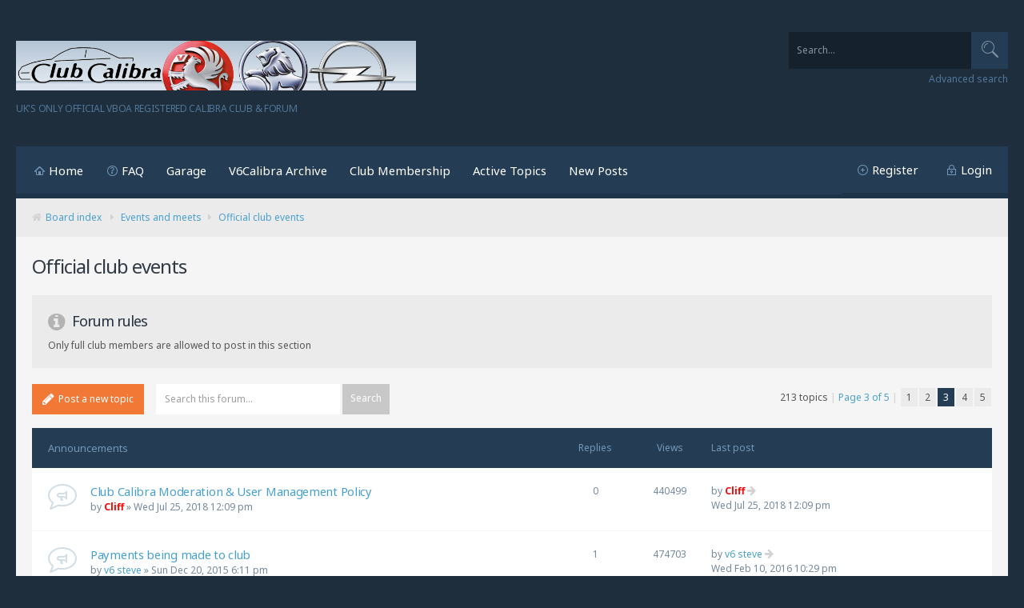

--- FILE ---
content_type: text/html; charset=UTF-8
request_url: https://clubcalibra.net/viewforum.php?f=91&sid=af1ff0fb3f7b7b03155b8c5dcbfcb2fe&start=100
body_size: 84725
content:
<!DOCTYPE html>
<html xmlns="http://www.w3.org/1999/xhtml" dir="ltr" lang="en-gb" xml:lang="en-gb">
<head>

<meta http-equiv="content-type" content="text/html; charset=UTF-8" />
<meta name="keywords" content="" />
<meta name="description" content="" />
<meta name="viewport" content="width=device-width, initial-scale=1">


        <link href="./mobiquo/smartbanner/manifest.json" rel="manifest">
        
        <meta name="apple-itunes-app" content="app-id=307880732, affiliate-data=at=10lR7C, app-argument=tapatalk://tapatalk://clubcalibra.net/?fid=91&page=3&perpage=50&location=forum" />
        

<title>ClubCalibra.net | UK's ONLY Official VBOA Registered Calibra Club &amp; Forum - View forum - Official club events</title>

<link rel="alternate" type="application/atom+xml" title="Feed - ClubCalibra.net | UK's ONLY Official VBOA Registered Calibra Club &amp; Forum" href="https://clubcalibra.net/feed.php" /><link rel="alternate" type="application/atom+xml" title="Feed - All forums" href="https://clubcalibra.net/feed.php?mode=forums" /><link rel="alternate" type="application/atom+xml" title="Feed - New Topics" href="https://clubcalibra.net/feed.php?mode=topics" /><link rel="alternate" type="application/atom+xml" title="Feed - Active Topics" href="https://clubcalibra.net/feed.php?mode=topics_active" /><link rel="alternate" type="application/atom+xml" title="Feed - Forum - Official club events" href="https://clubcalibra.net/feed.php?f=91" />

<!--
	phpBB style name:	Quarto Asphalt v.1.0.1
	Based on style:		prosilver (this is the default phpBB3 style)
	Original author:	Tom Beddard ( http://www.subBlue.com/ )
	Modified by: 		PixelGoose Studio
-->

<script type="text/javascript">
// <![CDATA[
	var jump_page = 'Enter the page number you wish to go to:';
	var on_page = '3';
	var per_page = '50';
	var base_url = './viewforum.php?f=91&amp;sid=9c6baf0d9ff4f9b11081949a5ce66c22';
	var style_cookie = 'phpBBstyle';
	var style_cookie_settings = '; path=/; domain=.clubcalibra.net; secure';
	var onload_functions = new Array();
	var onunload_functions = new Array();

	

	/**
	* Find a member
	*/
	function find_username(url)
	{
		popup(url, 760, 570, '_usersearch');
		return false;
	}

	/**
	* New function for handling multiple calls to window.onload and window.unload by pentapenguin
	*/
	window.onload = function()
	{
		for (var i = 0; i < onload_functions.length; i++)
		{
			eval(onload_functions[i]);
		}
	};

	window.onunload = function()
	{
		for (var i = 0; i < onunload_functions.length; i++)
		{
			eval(onunload_functions[i]);
		}
	};

// ]]>
</script>
<script type="text/javascript" src="./styles/quarto_asphalt/template/styleswitcher.js"></script>
<script type="text/javascript" src="./styles/quarto_asphalt/template/forum_fn.js"></script>


<script type="text/javascript" src="//ajax.googleapis.com/ajax/libs/jquery/1.10.2/jquery.min.js"></script>


<link href="./styles/quarto_asphalt/theme/print.css" rel="stylesheet" type="text/css" media="print" title="printonly" />
<link href="./style.php?id=12&amp;lang=en&amp;sid=9c6baf0d9ff4f9b11081949a5ce66c22" rel="stylesheet" type="text/css" media="screen, projection" />


<!-- Font Awesome -->
<link rel="stylesheet" href="./styles/quarto_asphalt/theme/font-awesome.min.css" />

<!-- IM icons font -->
<link rel="stylesheet" href="./styles/quarto_asphalt/theme/im-icons.css" />

<!-- Quarto icons font -->
<link rel="stylesheet" href="./styles/quarto_asphalt/theme/quarto-icons.css" />

<!-- Google Webfonts -->
<link href='//fonts.googleapis.com/css?family=Noto+Sans:400,700' rel='stylesheet' type='text/css'>



</head>

<body id="phpbb" class="section-viewforum ltr">

<div id="wrap">

	
	<ul class="responsive-user-menu clearfix">
		
		<li>
			<a href="./ucp.php?mode=register&amp;sid=9c6baf0d9ff4f9b11081949a5ce66c22" title="Register"><i class="icon-quarto-register"></i>Register</a>
		</li>
		
		<li class="login-link-responsive">
			<a href="./ucp.php?mode=login&amp;sid=9c6baf0d9ff4f9b11081949a5ce66c22" title="Login" accesskey="x"><i class="icon-quarto-login"></i>Login</a>
		</li>
	</ul>
	

	<a id="top" accesskey="t"></a>
	<div id="page-header">
		<div class="headerbar clearfix">

			<div id="site-description">
				<a href="./index.php?sid=9c6baf0d9ff4f9b11081949a5ce66c22" title="Board index" id="logo"><img src="./styles/quarto_asphalt/imageset/site_logo.svg" width="500" height="84" alt="" title="" /></a>
				<!-- <h1>ClubCalibra.net | UK's ONLY Official VBOA Registered Calibra Club &amp; Forum</h1> -->
				<p>UK's ONLY Official VBOA Registered Calibra Club &amp; Forum</p>
				<p class="skiplink"><a href="#start_here">Skip to content</a></p>
			</div>

            
			<div id="search-box">
				<form action="./search.php?sid=9c6baf0d9ff4f9b11081949a5ce66c22" method="get" id="search">
				<fieldset>
                	<div class="search-box-inner">
                		<button type="submit" class="button2"><i class="icon-quarto-search"></i></button>
                        <input name="keywords" id="keywords" type="text" maxlength="128" title="Search for keywords" class="inputbox search" value="Search…" onclick="if(this.value=='Search…')this.value='';" onblur="if(this.value=='')this.value='Search…';" />
                    </div>
                    <a href="./search.php?sid=9c6baf0d9ff4f9b11081949a5ce66c22" class="search-adv-link" title="View the advanced search options">Advanced search</a> <input type="hidden" name="sid" value="9c6baf0d9ff4f9b11081949a5ce66c22" />

				</fieldset>
				</form>
			</div>
            	

		</div>
	</div>
	
	<div class="main-content-block">	

	<div class="navbar">

	<div class="navbar-main-nav">
			<a class="toggleMenuButton" title="Menu" href="javascript:void(0);"></a>
			
			<ul class="linklist rightside not-logged-in">
				
				<li><a class="icon-quarto-register" href="./ucp.php?mode=register&amp;sid=9c6baf0d9ff4f9b11081949a5ce66c22" title="Register">Register</a></li>
				
				<li class="login-link-responsive"><a class="icon-quarto-login" href="./ucp.php?mode=login&amp;sid=9c6baf0d9ff4f9b11081949a5ce66c22" title="Login" accesskey="x">Login</a></li>
				<li><a href="#login-popup" name="login-popup" class="icon-quarto-login login-window" title="Login" accesskey="x">Login</a></li>
			</ul>
			
				<div class="searchbox-responsive-outer">
					<form action="./search.php?sid=9c6baf0d9ff4f9b11081949a5ce66c22" method="get" class="searchbox-responsive">
						<input name="keywords" id="keywords-responsive" type="text" maxlength="128" title="Search for keywords" onkeyup="buttonUp();" class="searchbox-responsive-input" value="Search…" onclick="if(this.value=='Search…')this.value='';" onblur="if(this.value=='')this.value='Search…';" />

						<button type="submit" class="searchbox-responsive-submit"><i class="icon-quarto-search"></i></button>
						<span class="searchbox-responsive-icon"><i class="icon-quarto-search"></i></span>
					</form>
				</div>
            	


			<ul class="linklist leftside">
				<li><a href="./index.php?sid=9c6baf0d9ff4f9b11081949a5ce66c22" class="icon-quarto-home">Home</a></li>
				<li><a href="./faq.php?sid=9c6baf0d9ff4f9b11081949a5ce66c22" title="Frequently Asked Questions" class="icon-quarto-faq">FAQ</a></li>
				<!-- Add your nav link below -->
				<li><a href="http://www.clubcalibra.net/garage.php" title="The Garage">Garage</a></li>
				<li><a href="http://www.clubcalibra.net/v6calibra/index.htm" title="V6Calibra Archive">V6Calibra Archive</a></li>
				<li><a href="http://www.clubcalibra.net/contact.php" title="Become a Full Member!">Club Membership</a></li>
				<li><a href="http://www.clubcalibra.net/search.php?search_id=active_topics" title="Active Topics">Active Topics</a></li>
				<li><a href="http://www.clubcalibra.net/search.php?search_id=newposts" title="New Posts">New Posts</a></li>
			</ul>
		</div>


		<ul class="linklist navlinks">
			<li id="breadcrumbs"><i class="fa fa-home grey"></i><a href="./index.php?sid=9c6baf0d9ff4f9b11081949a5ce66c22" accesskey="h">Board index</a> <i class="fa fa-caret-right grey"></i><a href="./viewforum.php?f=90&amp;sid=9c6baf0d9ff4f9b11081949a5ce66c22">Events and meets</a><i class="fa fa-caret-right grey"></i><a href="./viewforum.php?f=91&amp;sid=9c6baf0d9ff4f9b11081949a5ce66c22">Official club events</a></li>

			
		</ul>

	</div>

	<a id="start_here"></a>
	<div id="page-body">
		
<h1 class="pagetitle"><a href="./viewforum.php?f=91&amp;start=100&amp;sid=9c6baf0d9ff4f9b11081949a5ce66c22">Official club events</a></h1>


<div>
	<!-- NOTE: remove the style="display: none" when you want to have the forum description on the forum body --><div style="display: none !important;">All official club events<br />(VBOA, PVS, SCS, Trax, etc)<br /></div>
</div>

	<div class="rules">
		<div class="inner">
		
			<h2><i class="fa fa-info-circle fa-lg"></i>Forum rules</h2>
			Only full club members are allowed to post in this section
		

		</div>
	</div>


<div id="page-body-inner">


	<div class="topic-actions" >

	
		<div class="buttons">
			<div class="post-icon" title="Post a new topic"><a href="./posting.php?mode=post&amp;f=91&amp;sid=9c6baf0d9ff4f9b11081949a5ce66c22"><span></span><i class="fa fa-pencil fa-lg"></i>Post a new topic</a></div>
		</div>
	
		<div class="search-box">
			<form method="get" id="forum-search" action="./search.php?sid=9c6baf0d9ff4f9b11081949a5ce66c22">
			<fieldset>
				<input class="inputbox search tiny" type="text" name="keywords" id="search_keywords" size="20" value="Search this forum…" onclick="if (this.value == 'Search this forum…') this.value = '';" onblur="if (this.value == '') this.value = 'Search this forum…';" />
				<input class="button2" type="submit" value="Search" />
				<input type="hidden" name="fid[0]" value="91" />
<input type="hidden" name="sid" value="9c6baf0d9ff4f9b11081949a5ce66c22" />

			</fieldset>
			</form>
		</div>
	
		<div class="pagination">
			213 topics<span class="divider-vertical">|</span><a href="#" onclick="jumpto(); return false;" title="Click to jump to page…">Page <strong>3</strong> of <strong>5</strong></a><span class="divider-vertical">|</span><span><a href="./viewforum.php?f=91&amp;sid=9c6baf0d9ff4f9b11081949a5ce66c22">1</a><span class="page-sep">, </span><a href="./viewforum.php?f=91&amp;sid=9c6baf0d9ff4f9b11081949a5ce66c22&amp;start=50">2</a><span class="page-sep">, </span><strong>3</strong><span class="page-sep">, </span><a href="./viewforum.php?f=91&amp;sid=9c6baf0d9ff4f9b11081949a5ce66c22&amp;start=150">4</a><span class="page-sep">, </span><a href="./viewforum.php?f=91&amp;sid=9c6baf0d9ff4f9b11081949a5ce66c22&amp;start=200">5</a></span>
		</div>
	

	</div>

		<div class="forumbg announcement">
		<div class="inner">
		<ul class="topiclist">
			<li class="header">
				<dl class="icon">
					<dt class="header-name">Announcements</dt>
					<dd class="posts">Replies</dd>
					<dd class="views">Views</dd>
					<dd class="lastpost"><span>Last post</span></dd>
				</dl>
			</li>
		</ul>
		<ul class="topiclist topics">
	

		<li class="row bg1 global-announce">
			<dl class="icon" style="background-image: url(./styles/quarto_asphalt/imageset/announce_read.svg); background-repeat: no-repeat;">
				<dt title=""><a href="./viewtopic.php?f=91&amp;t=51794&amp;sid=9c6baf0d9ff4f9b11081949a5ce66c22" class="topictitle">Club Calibra Moderation &amp; User Management Policy</a>
					<br />
					by <a href="./memberlist.php?mode=viewprofile&amp;u=8250&amp;sid=9c6baf0d9ff4f9b11081949a5ce66c22" style="color: #FF0000;" class="username-coloured">Cliff</a> &raquo; Wed Jul 25, 2018 12:09 pm
				</dt>
				<dd class="posts">0 <dfn>Replies</dfn></dd>
				<dd class="views">440499 <dfn>Views</dfn></dd>
				<dd class="lastpost"><span><dfn>Last post </dfn>by <a href="./memberlist.php?mode=viewprofile&amp;u=8250&amp;sid=9c6baf0d9ff4f9b11081949a5ce66c22" style="color: #FF0000;" class="username-coloured">Cliff</a>
					<a href="./viewtopic.php?f=91&amp;t=51794&amp;p=525627&amp;sid=9c6baf0d9ff4f9b11081949a5ce66c22#p525627"><i class="fa fa-arrow-right grey"></i></a> <br />Wed Jul 25, 2018 12:09 pm</span>
				</dd>
			</dl>
		</li>

	

		<li class="row bg2 global-announce">
			<dl class="icon" style="background-image: url(./styles/quarto_asphalt/imageset/announce_read.svg); background-repeat: no-repeat;">
				<dt title=""><a href="./viewtopic.php?f=91&amp;t=51116&amp;sid=9c6baf0d9ff4f9b11081949a5ce66c22" class="topictitle">Payments being made to club</a>
					<br />
					by <a href="./memberlist.php?mode=viewprofile&amp;u=4141&amp;sid=9c6baf0d9ff4f9b11081949a5ce66c22">v6 steve</a> &raquo; Sun Dec 20, 2015 6:11 pm
				</dt>
				<dd class="posts">1 <dfn>Replies</dfn></dd>
				<dd class="views">474703 <dfn>Views</dfn></dd>
				<dd class="lastpost"><span><dfn>Last post </dfn>by <a href="./memberlist.php?mode=viewprofile&amp;u=4141&amp;sid=9c6baf0d9ff4f9b11081949a5ce66c22">v6 steve</a>
					<a href="./viewtopic.php?f=91&amp;t=51116&amp;p=522143&amp;sid=9c6baf0d9ff4f9b11081949a5ce66c22#p522143"><i class="fa fa-arrow-right grey"></i></a> <br />Wed Feb 10, 2016 10:29 pm</span>
				</dd>
			</dl>
		</li>

	

		<li class="row bg1 announce">
			<dl class="icon" style="background-image: url(./styles/quarto_asphalt/imageset/announce_read.svg); background-repeat: no-repeat;">
				<dt title=""><a href="./viewtopic.php?f=91&amp;t=50761&amp;sid=9c6baf0d9ff4f9b11081949a5ce66c22" class="topictitle">Club Calibra Event Categories and Rules</a>
					<br />
					by <a href="./memberlist.php?mode=viewprofile&amp;u=4141&amp;sid=9c6baf0d9ff4f9b11081949a5ce66c22">v6 steve</a> &raquo; Mon Apr 27, 2015 9:56 pm
				</dt>
				<dd class="posts">0 <dfn>Replies</dfn></dd>
				<dd class="views">31396 <dfn>Views</dfn></dd>
				<dd class="lastpost"><span><dfn>Last post </dfn>by <a href="./memberlist.php?mode=viewprofile&amp;u=4141&amp;sid=9c6baf0d9ff4f9b11081949a5ce66c22">v6 steve</a>
					<a href="./viewtopic.php?f=91&amp;t=50761&amp;p=518665&amp;sid=9c6baf0d9ff4f9b11081949a5ce66c22#p518665"><i class="fa fa-arrow-right grey"></i></a> <br />Mon Apr 27, 2015 9:56 pm</span>
				</dd>
			</dl>
		</li>

	

		<li class="row bg2 announce">
			<dl class="icon" style="background-image: url(./styles/quarto_asphalt/imageset/announce_read_locked.svg); background-repeat: no-repeat;">
				<dt title="This topic is locked, you cannot edit posts or make further replies."><a href="./viewtopic.php?f=91&amp;t=50278&amp;sid=9c6baf0d9ff4f9b11081949a5ce66c22" class="topictitle">club calibra logo</a>
					<br />
					by <a href="./memberlist.php?mode=viewprofile&amp;u=4141&amp;sid=9c6baf0d9ff4f9b11081949a5ce66c22">v6 steve</a> &raquo; Sat Sep 20, 2014 3:30 pm
				</dt>
				<dd class="posts">0 <dfn>Replies</dfn></dd>
				<dd class="views">25299 <dfn>Views</dfn></dd>
				<dd class="lastpost"><span><dfn>Last post </dfn>by <a href="./memberlist.php?mode=viewprofile&amp;u=4141&amp;sid=9c6baf0d9ff4f9b11081949a5ce66c22">v6 steve</a>
					<a href="./viewtopic.php?f=91&amp;t=50278&amp;p=514409&amp;sid=9c6baf0d9ff4f9b11081949a5ce66c22#p514409"><i class="fa fa-arrow-right grey"></i></a> <br />Sat Sep 20, 2014 3:30 pm</span>
				</dd>
			</dl>
		</li>

	
		</ul>
		</div>
	</div>
	
		<div class="forumbg">
		<div class="inner">
		<ul class="topiclist">
			<li class="header">
				<dl class="icon">
					<dt class="header-name">Topics</dt>
					<dd class="posts">Replies</dd>
					<dd class="views">Views</dd>
					<dd class="lastpost"><span>Last post</span></dd>
				</dl>
			</li>
		</ul>
		<ul class="topiclist topics">
	

		<li class="row bg1">
			<dl class="icon" style="background-image: url(./styles/quarto_asphalt/imageset/topic_read.svg); background-repeat: no-repeat;">
				<dt title=""><a href="./viewtopic.php?f=91&amp;t=49929&amp;sid=9c6baf0d9ff4f9b11081949a5ce66c22" class="topictitle">VBOA 2014 - A Few Pics</a>
					<br />
					<strong class="pagination"><i class="fa fa-file-text-o grey"></i><span><a href="./viewtopic.php?f=91&amp;t=49929&amp;sid=9c6baf0d9ff4f9b11081949a5ce66c22">1</a><span class="page-sep">, </span><a href="./viewtopic.php?f=91&amp;t=49929&amp;sid=9c6baf0d9ff4f9b11081949a5ce66c22&amp;start=15">2</a></span></strong><i class="fa fa-paperclip fa-lg grey"></i> by <a href="./memberlist.php?mode=viewprofile&amp;u=6727&amp;sid=9c6baf0d9ff4f9b11081949a5ce66c22">DanSE4</a> &raquo; Sun Jul 13, 2014 5:25 pm
				</dt>
				<dd class="posts">21 <dfn>Replies</dfn></dd>
				<dd class="views">20317 <dfn>Views</dfn></dd>
				<dd class="lastpost"><span><dfn>Last post </dfn>by <a href="./memberlist.php?mode=viewprofile&amp;u=111&amp;sid=9c6baf0d9ff4f9b11081949a5ce66c22">Callyscot</a>
					<a href="./viewtopic.php?f=91&amp;t=49929&amp;p=511327&amp;sid=9c6baf0d9ff4f9b11081949a5ce66c22#p511327"><i class="fa fa-arrow-right grey"></i></a> <br />Tue Jul 15, 2014 12:08 am</span>
				</dd>
			</dl>
		</li>

	

		<li class="row bg2">
			<dl class="icon" style="background-image: url(./styles/quarto_asphalt/imageset/topic_read.svg); background-repeat: no-repeat;">
				<dt title=""><a href="./viewtopic.php?f=91&amp;t=49935&amp;sid=9c6baf0d9ff4f9b11081949a5ce66c22" class="topictitle">Thanks</a>
					<br />
					by <a href="./memberlist.php?mode=viewprofile&amp;u=4141&amp;sid=9c6baf0d9ff4f9b11081949a5ce66c22">v6 steve</a> &raquo; Mon Jul 14, 2014 6:20 pm
				</dt>
				<dd class="posts">9 <dfn>Replies</dfn></dd>
				<dd class="views">9828 <dfn>Views</dfn></dd>
				<dd class="lastpost"><span><dfn>Last post </dfn>by <a href="./memberlist.php?mode=viewprofile&amp;u=7546&amp;sid=9c6baf0d9ff4f9b11081949a5ce66c22">rips</a>
					<a href="./viewtopic.php?f=91&amp;t=49935&amp;p=511325&amp;sid=9c6baf0d9ff4f9b11081949a5ce66c22#p511325"><i class="fa fa-arrow-right grey"></i></a> <br />Tue Jul 15, 2014 12:04 am</span>
				</dd>
			</dl>
		</li>

	

		<li class="row bg1">
			<dl class="icon" style="background-image: url(./styles/quarto_asphalt/imageset/topic_read.svg); background-repeat: no-repeat;">
				<dt title=""><a href="./viewtopic.php?f=91&amp;t=49932&amp;sid=9c6baf0d9ff4f9b11081949a5ce66c22" class="topictitle">VBOA Billing 2014 pictures</a>
					<br />
					by <a href="./memberlist.php?mode=viewprofile&amp;u=108&amp;sid=9c6baf0d9ff4f9b11081949a5ce66c22" style="color: #000066;" class="username-coloured">MarkV6</a> &raquo; Mon Jul 14, 2014 3:07 pm
				</dt>
				<dd class="posts">14 <dfn>Replies</dfn></dd>
				<dd class="views">15971 <dfn>Views</dfn></dd>
				<dd class="lastpost"><span><dfn>Last post </dfn>by <a href="./memberlist.php?mode=viewprofile&amp;u=111&amp;sid=9c6baf0d9ff4f9b11081949a5ce66c22">Callyscot</a>
					<a href="./viewtopic.php?f=91&amp;t=49932&amp;p=511324&amp;sid=9c6baf0d9ff4f9b11081949a5ce66c22#p511324"><i class="fa fa-arrow-right grey"></i></a> <br />Tue Jul 15, 2014 12:03 am</span>
				</dd>
			</dl>
		</li>

	

		<li class="row bg2">
			<dl class="icon" style="background-image: url(./styles/quarto_asphalt/imageset/topic_read.svg); background-repeat: no-repeat;">
				<dt title=""><a href="./viewtopic.php?f=91&amp;t=49937&amp;sid=9c6baf0d9ff4f9b11081949a5ce66c22" class="topictitle">Even more Billing pictures</a>
					<br />
					by <a href="./memberlist.php?mode=viewprofile&amp;u=328&amp;sid=9c6baf0d9ff4f9b11081949a5ce66c22">craigyboy</a> &raquo; Mon Jul 14, 2014 8:31 pm
				</dt>
				<dd class="posts">8 <dfn>Replies</dfn></dd>
				<dd class="views">11393 <dfn>Views</dfn></dd>
				<dd class="lastpost"><span><dfn>Last post </dfn>by <a href="./memberlist.php?mode=viewprofile&amp;u=111&amp;sid=9c6baf0d9ff4f9b11081949a5ce66c22">Callyscot</a>
					<a href="./viewtopic.php?f=91&amp;t=49937&amp;p=511323&amp;sid=9c6baf0d9ff4f9b11081949a5ce66c22#p511323"><i class="fa fa-arrow-right grey"></i></a> <br />Mon Jul 14, 2014 11:59 pm</span>
				</dd>
			</dl>
		</li>

	

		<li class="row bg1">
			<dl class="icon" style="background-image: url(./styles/quarto_asphalt/imageset/topic_read.svg); background-repeat: no-repeat;">
				<dt title=""><a href="./viewtopic.php?f=91&amp;t=49934&amp;sid=9c6baf0d9ff4f9b11081949a5ce66c22" class="topictitle">More Billing 2014 pics</a>
					<br />
					by <a href="./memberlist.php?mode=viewprofile&amp;u=1070&amp;sid=9c6baf0d9ff4f9b11081949a5ce66c22" style="color: #FF0000;" class="username-coloured">Callyman</a> &raquo; Mon Jul 14, 2014 4:26 pm
				</dt>
				<dd class="posts">12 <dfn>Replies</dfn></dd>
				<dd class="views">17101 <dfn>Views</dfn></dd>
				<dd class="lastpost"><span><dfn>Last post </dfn>by <a href="./memberlist.php?mode=viewprofile&amp;u=111&amp;sid=9c6baf0d9ff4f9b11081949a5ce66c22">Callyscot</a>
					<a href="./viewtopic.php?f=91&amp;t=49934&amp;p=511322&amp;sid=9c6baf0d9ff4f9b11081949a5ce66c22#p511322"><i class="fa fa-arrow-right grey"></i></a> <br />Mon Jul 14, 2014 11:57 pm</span>
				</dd>
			</dl>
		</li>

	

		<li class="row bg2">
			<dl class="icon" style="background-image: url(./styles/quarto_asphalt/imageset/topic_read.svg); background-repeat: no-repeat;">
				<dt title=""><a href="./viewtopic.php?f=91&amp;t=49938&amp;sid=9c6baf0d9ff4f9b11081949a5ce66c22" class="topictitle">Billing award winners 2014 - Important update added</a>
					<br />
					by <a href="./memberlist.php?mode=viewprofile&amp;u=1070&amp;sid=9c6baf0d9ff4f9b11081949a5ce66c22" style="color: #FF0000;" class="username-coloured">Callyman</a> &raquo; Mon Jul 14, 2014 8:41 pm
				</dt>
				<dd class="posts">9 <dfn>Replies</dfn></dd>
				<dd class="views">13536 <dfn>Views</dfn></dd>
				<dd class="lastpost"><span><dfn>Last post </dfn>by <a href="./memberlist.php?mode=viewprofile&amp;u=111&amp;sid=9c6baf0d9ff4f9b11081949a5ce66c22">Callyscot</a>
					<a href="./viewtopic.php?f=91&amp;t=49938&amp;p=511320&amp;sid=9c6baf0d9ff4f9b11081949a5ce66c22#p511320"><i class="fa fa-arrow-right grey"></i></a> <br />Mon Jul 14, 2014 11:50 pm</span>
				</dd>
			</dl>
		</li>

	

		<li class="row bg1">
			<dl class="icon" style="background-image: url(./styles/quarto_asphalt/imageset/topic_read.svg); background-repeat: no-repeat;">
				<dt title=""><a href="./viewtopic.php?f=91&amp;t=49940&amp;sid=9c6baf0d9ff4f9b11081949a5ce66c22" class="topictitle">Practice makes perfect</a>
					<br />
					by <a href="./memberlist.php?mode=viewprofile&amp;u=1070&amp;sid=9c6baf0d9ff4f9b11081949a5ce66c22" style="color: #FF0000;" class="username-coloured">Callyman</a> &raquo; Mon Jul 14, 2014 9:18 pm
				</dt>
				<dd class="posts">3 <dfn>Replies</dfn></dd>
				<dd class="views">7058 <dfn>Views</dfn></dd>
				<dd class="lastpost"><span><dfn>Last post </dfn>by <a href="./memberlist.php?mode=viewprofile&amp;u=328&amp;sid=9c6baf0d9ff4f9b11081949a5ce66c22">craigyboy</a>
					<a href="./viewtopic.php?f=91&amp;t=49940&amp;p=511319&amp;sid=9c6baf0d9ff4f9b11081949a5ce66c22#p511319"><i class="fa fa-arrow-right grey"></i></a> <br />Mon Jul 14, 2014 11:10 pm</span>
				</dd>
			</dl>
		</li>

	

		<li class="row bg2">
			<dl class="icon" style="background-image: url(./styles/quarto_asphalt/imageset/topic_read.svg); background-repeat: no-repeat;">
				<dt title=""><a href="./viewtopic.php?f=91&amp;t=49905&amp;sid=9c6baf0d9ff4f9b11081949a5ce66c22" class="topictitle">Billing BBQ Name list and Prize giving</a>
					<br />
					by <a href="./memberlist.php?mode=viewprofile&amp;u=8&amp;sid=9c6baf0d9ff4f9b11081949a5ce66c22" style="color: #009900;" class="username-coloured">Mark1</a> &raquo; Mon Jun 30, 2014 2:44 pm
				</dt>
				<dd class="posts">12 <dfn>Replies</dfn></dd>
				<dd class="views">16996 <dfn>Views</dfn></dd>
				<dd class="lastpost"><span><dfn>Last post </dfn>by <a href="./memberlist.php?mode=viewprofile&amp;u=90&amp;sid=9c6baf0d9ff4f9b11081949a5ce66c22" style="color: #009900;" class="username-coloured">bodgetastic</a>
					<a href="./viewtopic.php?f=91&amp;t=49905&amp;p=511203&amp;sid=9c6baf0d9ff4f9b11081949a5ce66c22#p511203"><i class="fa fa-arrow-right grey"></i></a> <br />Fri Jul 11, 2014 11:44 pm</span>
				</dd>
			</dl>
		</li>

	

		<li class="row bg1">
			<dl class="icon" style="background-image: url(./styles/quarto_asphalt/imageset/topic_read.svg); background-repeat: no-repeat;">
				<dt title=""><a href="./viewtopic.php?f=91&amp;t=49687&amp;sid=9c6baf0d9ff4f9b11081949a5ce66c22" class="topictitle">VBOA Rally - Billing</a>
					<br />
					by <a href="./memberlist.php?mode=viewprofile&amp;u=4639&amp;sid=9c6baf0d9ff4f9b11081949a5ce66c22">Teejay</a> &raquo; Tue Mar 11, 2014 8:05 am
				</dt>
				<dd class="posts">13 <dfn>Replies</dfn></dd>
				<dd class="views">17657 <dfn>Views</dfn></dd>
				<dd class="lastpost"><span><dfn>Last post </dfn>by <a href="./memberlist.php?mode=viewprofile&amp;u=4141&amp;sid=9c6baf0d9ff4f9b11081949a5ce66c22">v6 steve</a>
					<a href="./viewtopic.php?f=91&amp;t=49687&amp;p=511063&amp;sid=9c6baf0d9ff4f9b11081949a5ce66c22#p511063"><i class="fa fa-arrow-right grey"></i></a> <br />Mon Jun 30, 2014 7:34 pm</span>
				</dd>
			</dl>
		</li>

	

		<li class="row bg2">
			<dl class="icon" style="background-image: url(./styles/quarto_asphalt/imageset/topic_read.svg); background-repeat: no-repeat;">
				<dt title=""><a href="./viewtopic.php?f=91&amp;t=49854&amp;sid=9c6baf0d9ff4f9b11081949a5ce66c22" class="topictitle">PV Tickets have arrived!</a>
					<br />
					by <a href="./memberlist.php?mode=viewprofile&amp;u=1331&amp;sid=9c6baf0d9ff4f9b11081949a5ce66c22" style="color: #009900;" class="username-coloured">Shaza</a> &raquo; Fri May 30, 2014 2:46 pm
				</dt>
				<dd class="posts">12 <dfn>Replies</dfn></dd>
				<dd class="views">14885 <dfn>Views</dfn></dd>
				<dd class="lastpost"><span><dfn>Last post </dfn>by <a href="./memberlist.php?mode=viewprofile&amp;u=1070&amp;sid=9c6baf0d9ff4f9b11081949a5ce66c22" style="color: #FF0000;" class="username-coloured">Callyman</a>
					<a href="./viewtopic.php?f=91&amp;t=49854&amp;p=510756&amp;sid=9c6baf0d9ff4f9b11081949a5ce66c22#p510756"><i class="fa fa-arrow-right grey"></i></a> <br />Sat Jun 07, 2014 8:19 am</span>
				</dd>
			</dl>
		</li>

	

		<li class="row bg1">
			<dl class="icon" style="background-image: url(./styles/quarto_asphalt/imageset/topic_read.svg); background-repeat: no-repeat;">
				<dt title=""><a href="./viewtopic.php?f=91&amp;t=49842&amp;sid=9c6baf0d9ff4f9b11081949a5ce66c22" class="topictitle">Attention PV Show Attendees</a>
					<br />
					by <a href="./memberlist.php?mode=viewprofile&amp;u=1331&amp;sid=9c6baf0d9ff4f9b11081949a5ce66c22" style="color: #009900;" class="username-coloured">Shaza</a> &raquo; Wed May 21, 2014 11:39 pm
				</dt>
				<dd class="posts">7 <dfn>Replies</dfn></dd>
				<dd class="views">11255 <dfn>Views</dfn></dd>
				<dd class="lastpost"><span><dfn>Last post </dfn>by <a href="./memberlist.php?mode=viewprofile&amp;u=2193&amp;sid=9c6baf0d9ff4f9b11081949a5ce66c22">pappasmurf</a>
					<a href="./viewtopic.php?f=91&amp;t=49842&amp;p=510633&amp;sid=9c6baf0d9ff4f9b11081949a5ce66c22#p510633"><i class="fa fa-arrow-right grey"></i></a> <br />Fri May 30, 2014 2:23 pm</span>
				</dd>
			</dl>
		</li>

	

		<li class="row bg2">
			<dl class="icon" style="background-image: url(./styles/quarto_asphalt/imageset/topic_read_locked.svg); background-repeat: no-repeat;">
				<dt title="This topic is locked, you cannot edit posts or make further replies."><a href="./viewtopic.php?f=91&amp;t=49741&amp;sid=9c6baf0d9ff4f9b11081949a5ce66c22" class="topictitle">PV Show 2014 ~ PAYMENT NOW DUE</a>
					<br />
					<strong class="pagination"><i class="fa fa-file-text-o grey"></i><span><a href="./viewtopic.php?f=91&amp;t=49741&amp;sid=9c6baf0d9ff4f9b11081949a5ce66c22">1</a><span class="page-sep">, </span><a href="./viewtopic.php?f=91&amp;t=49741&amp;sid=9c6baf0d9ff4f9b11081949a5ce66c22&amp;start=15">2</a><span class="page-sep">, </span><a href="./viewtopic.php?f=91&amp;t=49741&amp;sid=9c6baf0d9ff4f9b11081949a5ce66c22&amp;start=30">3</a></span></strong>by <a href="./memberlist.php?mode=viewprofile&amp;u=1331&amp;sid=9c6baf0d9ff4f9b11081949a5ce66c22" style="color: #009900;" class="username-coloured">Shaza</a> &raquo; Sun Apr 13, 2014 6:24 pm
				</dt>
				<dd class="posts">32 <dfn>Replies</dfn></dd>
				<dd class="views">38546 <dfn>Views</dfn></dd>
				<dd class="lastpost"><span><dfn>Last post </dfn>by <a href="./memberlist.php?mode=viewprofile&amp;u=7&amp;sid=9c6baf0d9ff4f9b11081949a5ce66c22">Fraz</a>
					<a href="./viewtopic.php?f=91&amp;t=49741&amp;p=510199&amp;sid=9c6baf0d9ff4f9b11081949a5ce66c22#p510199"><i class="fa fa-arrow-right grey"></i></a> <br />Wed Apr 30, 2014 3:09 pm</span>
				</dd>
			</dl>
		</li>

	

		<li class="row bg1">
			<dl class="icon" style="background-image: url(./styles/quarto_asphalt/imageset/topic_read.svg); background-repeat: no-repeat;">
				<dt title=""><a href="./viewtopic.php?f=91&amp;t=49705&amp;sid=9c6baf0d9ff4f9b11081949a5ce66c22" class="topictitle">Show Dates 2014</a>
					<br />
					by <a href="./memberlist.php?mode=viewprofile&amp;u=1331&amp;sid=9c6baf0d9ff4f9b11081949a5ce66c22" style="color: #009900;" class="username-coloured">Shaza</a> &raquo; Fri Mar 21, 2014 11:27 am
				</dt>
				<dd class="posts">12 <dfn>Replies</dfn></dd>
				<dd class="views">13957 <dfn>Views</dfn></dd>
				<dd class="lastpost"><span><dfn>Last post </dfn>by <span style="color: #000066;" class="username-coloured">DanSE4</span>
					<a href="./viewtopic.php?f=91&amp;t=49705&amp;p=509896&amp;sid=9c6baf0d9ff4f9b11081949a5ce66c22#p509896"><i class="fa fa-arrow-right grey"></i></a> <br />Sat Apr 12, 2014 5:18 pm</span>
				</dd>
			</dl>
		</li>

	

		<li class="row bg2">
			<dl class="icon" style="background-image: url(./styles/quarto_asphalt/imageset/topic_read.svg); background-repeat: no-repeat;">
				<dt title=""><a href="./viewtopic.php?f=91&amp;t=49652&amp;sid=9c6baf0d9ff4f9b11081949a5ce66c22" class="topictitle">2014 show/event dates</a>
					<br />
					by <a href="./memberlist.php?mode=viewprofile&amp;u=6214&amp;sid=9c6baf0d9ff4f9b11081949a5ce66c22" style="color: #009900;" class="username-coloured">rich30mex</a> &raquo; Tue Feb 18, 2014 11:29 pm
				</dt>
				<dd class="posts">4 <dfn>Replies</dfn></dd>
				<dd class="views">6193 <dfn>Views</dfn></dd>
				<dd class="lastpost"><span><dfn>Last post </dfn>by <a href="./memberlist.php?mode=viewprofile&amp;u=4141&amp;sid=9c6baf0d9ff4f9b11081949a5ce66c22">v6 steve</a>
					<a href="./viewtopic.php?f=91&amp;t=49652&amp;p=509345&amp;sid=9c6baf0d9ff4f9b11081949a5ce66c22#p509345"><i class="fa fa-arrow-right grey"></i></a> <br />Wed Feb 19, 2014 11:48 pm</span>
				</dd>
			</dl>
		</li>

	

		<li class="row bg1">
			<dl class="icon" style="background-image: url(./styles/quarto_asphalt/imageset/topic_read_hot.svg); background-repeat: no-repeat;">
				<dt title=""><a href="./viewtopic.php?f=91&amp;t=49137&amp;sid=9c6baf0d9ff4f9b11081949a5ce66c22" class="topictitle">TRAX 2013     PAYMENT NOW DUE ASAP</a>
					<br />
					<strong class="pagination"><i class="fa fa-file-text-o grey"></i><span><a href="./viewtopic.php?f=91&amp;t=49137&amp;sid=9c6baf0d9ff4f9b11081949a5ce66c22">1</a><span class="page-sep">, </span><a href="./viewtopic.php?f=91&amp;t=49137&amp;sid=9c6baf0d9ff4f9b11081949a5ce66c22&amp;start=15">2</a><span class="page-sep">, </span><a href="./viewtopic.php?f=91&amp;t=49137&amp;sid=9c6baf0d9ff4f9b11081949a5ce66c22&amp;start=30">3</a><span class="page-sep">, </span><a href="./viewtopic.php?f=91&amp;t=49137&amp;sid=9c6baf0d9ff4f9b11081949a5ce66c22&amp;start=45">4</a></span></strong>by <a href="./memberlist.php?mode=viewprofile&amp;u=1331&amp;sid=9c6baf0d9ff4f9b11081949a5ce66c22" style="color: #009900;" class="username-coloured">Shaza</a> &raquo; Wed Jul 17, 2013 9:47 am
				</dt>
				<dd class="posts">45 <dfn>Replies</dfn></dd>
				<dd class="views">54476 <dfn>Views</dfn></dd>
				<dd class="lastpost"><span><dfn>Last post </dfn>by <a href="./memberlist.php?mode=viewprofile&amp;u=8&amp;sid=9c6baf0d9ff4f9b11081949a5ce66c22" style="color: #009900;" class="username-coloured">Mark1</a>
					<a href="./viewtopic.php?f=91&amp;t=49137&amp;p=506524&amp;sid=9c6baf0d9ff4f9b11081949a5ce66c22#p506524"><i class="fa fa-arrow-right grey"></i></a> <br />Sat Sep 07, 2013 3:14 pm</span>
				</dd>
			</dl>
		</li>

	

		<li class="row bg2">
			<dl class="icon" style="background-image: url(./styles/quarto_asphalt/imageset/topic_read.svg); background-repeat: no-repeat;">
				<dt title=""><a href="./viewtopic.php?f=91&amp;t=49140&amp;sid=9c6baf0d9ff4f9b11081949a5ce66c22" class="topictitle">Billing 9th to 11th 2013</a>
					<br />
					by <a href="./memberlist.php?mode=viewprofile&amp;u=4639&amp;sid=9c6baf0d9ff4f9b11081949a5ce66c22">Teejay</a> &raquo; Wed Jul 17, 2013 11:11 am
				</dt>
				<dd class="posts">6 <dfn>Replies</dfn></dd>
				<dd class="views">8674 <dfn>Views</dfn></dd>
				<dd class="lastpost"><span><dfn>Last post </dfn>by <a href="./memberlist.php?mode=viewprofile&amp;u=328&amp;sid=9c6baf0d9ff4f9b11081949a5ce66c22">craigyboy</a>
					<a href="./viewtopic.php?f=91&amp;t=49140&amp;p=504854&amp;sid=9c6baf0d9ff4f9b11081949a5ce66c22#p504854"><i class="fa fa-arrow-right grey"></i></a> <br />Wed Jul 17, 2013 7:03 pm</span>
				</dd>
			</dl>
		</li>

	

		<li class="row bg1">
			<dl class="icon" style="background-image: url(./styles/quarto_asphalt/imageset/topic_read.svg); background-repeat: no-repeat;">
				<dt title=""><a href="./viewtopic.php?f=91&amp;t=49129&amp;sid=9c6baf0d9ff4f9b11081949a5ce66c22" class="topictitle">Billing Ring announcer</a>
					<br />
					by <a href="./memberlist.php?mode=viewprofile&amp;u=108&amp;sid=9c6baf0d9ff4f9b11081949a5ce66c22" style="color: #000066;" class="username-coloured">MarkV6</a> &raquo; Mon Jul 15, 2013 8:33 pm
				</dt>
				<dd class="posts">6 <dfn>Replies</dfn></dd>
				<dd class="views">9344 <dfn>Views</dfn></dd>
				<dd class="lastpost"><span><dfn>Last post </dfn>by <a href="./memberlist.php?mode=viewprofile&amp;u=4141&amp;sid=9c6baf0d9ff4f9b11081949a5ce66c22">v6 steve</a>
					<a href="./viewtopic.php?f=91&amp;t=49129&amp;p=504745&amp;sid=9c6baf0d9ff4f9b11081949a5ce66c22#p504745"><i class="fa fa-arrow-right grey"></i></a> <br />Mon Jul 15, 2013 9:09 pm</span>
				</dd>
			</dl>
		</li>

	

		<li class="row bg2">
			<dl class="icon" style="background-image: url(./styles/quarto_asphalt/imageset/topic_read.svg); background-repeat: no-repeat;">
				<dt title=""><a href="./viewtopic.php?f=91&amp;t=48078&amp;sid=9c6baf0d9ff4f9b11081949a5ce66c22" class="topictitle">Billing group pic</a>
					<br />
					<strong class="pagination"><i class="fa fa-file-text-o grey"></i><span><a href="./viewtopic.php?f=91&amp;t=48078&amp;sid=9c6baf0d9ff4f9b11081949a5ce66c22">1</a><span class="page-sep">, </span><a href="./viewtopic.php?f=91&amp;t=48078&amp;sid=9c6baf0d9ff4f9b11081949a5ce66c22&amp;start=15">2</a></span></strong>by <a href="./memberlist.php?mode=viewprofile&amp;u=4141&amp;sid=9c6baf0d9ff4f9b11081949a5ce66c22">v6 steve</a> &raquo; Wed Jul 04, 2012 8:18 pm
				</dt>
				<dd class="posts">16 <dfn>Replies</dfn></dd>
				<dd class="views">21134 <dfn>Views</dfn></dd>
				<dd class="lastpost"><span><dfn>Last post </dfn>by <a href="./memberlist.php?mode=viewprofile&amp;u=90&amp;sid=9c6baf0d9ff4f9b11081949a5ce66c22" style="color: #009900;" class="username-coloured">bodgetastic</a>
					<a href="./viewtopic.php?f=91&amp;t=48078&amp;p=504632&amp;sid=9c6baf0d9ff4f9b11081949a5ce66c22#p504632"><i class="fa fa-arrow-right grey"></i></a> <br />Fri Jul 12, 2013 2:00 pm</span>
				</dd>
			</dl>
		</li>

	

		<li class="row bg1">
			<dl class="icon" style="background-image: url(./styles/quarto_asphalt/imageset/topic_read_hot.svg); background-repeat: no-repeat;">
				<dt title=""><a href="./viewtopic.php?f=91&amp;t=49032&amp;sid=9c6baf0d9ff4f9b11081949a5ce66c22" class="topictitle">Billing 2013</a>
					<br />
					<strong class="pagination"><i class="fa fa-file-text-o grey"></i><span><a href="./viewtopic.php?f=91&amp;t=49032&amp;sid=9c6baf0d9ff4f9b11081949a5ce66c22">1</a><span class="page-sep">, </span><a href="./viewtopic.php?f=91&amp;t=49032&amp;sid=9c6baf0d9ff4f9b11081949a5ce66c22&amp;start=15">2</a><span class="page-sep">, </span><a href="./viewtopic.php?f=91&amp;t=49032&amp;sid=9c6baf0d9ff4f9b11081949a5ce66c22&amp;start=30">3</a><span class="page-sep">, </span><a href="./viewtopic.php?f=91&amp;t=49032&amp;sid=9c6baf0d9ff4f9b11081949a5ce66c22&amp;start=45">4</a></span></strong>by <a href="./memberlist.php?mode=viewprofile&amp;u=1331&amp;sid=9c6baf0d9ff4f9b11081949a5ce66c22" style="color: #009900;" class="username-coloured">Shaza</a> &raquo; Wed Jun 12, 2013 10:06 am
				</dt>
				<dd class="posts">46 <dfn>Replies</dfn></dd>
				<dd class="views">46913 <dfn>Views</dfn></dd>
				<dd class="lastpost"><span><dfn>Last post </dfn>by <a href="./memberlist.php?mode=viewprofile&amp;u=7&amp;sid=9c6baf0d9ff4f9b11081949a5ce66c22">Fraz</a>
					<a href="./viewtopic.php?f=91&amp;t=49032&amp;p=504597&amp;sid=9c6baf0d9ff4f9b11081949a5ce66c22#p504597"><i class="fa fa-arrow-right grey"></i></a> <br />Wed Jul 10, 2013 4:21 pm</span>
				</dd>
			</dl>
		</li>

	

		<li class="row bg2">
			<dl class="icon" style="background-image: url(./styles/quarto_asphalt/imageset/topic_read_hot.svg); background-repeat: no-repeat;">
				<dt title=""><a href="./viewtopic.php?f=91&amp;t=48814&amp;sid=9c6baf0d9ff4f9b11081949a5ce66c22" class="topictitle">PV Show 2013  ----  PAYMENT NOW DUE</a>
					<br />
					<strong class="pagination"><i class="fa fa-file-text-o grey"></i><span><a href="./viewtopic.php?f=91&amp;t=48814&amp;sid=9c6baf0d9ff4f9b11081949a5ce66c22">1</a><span class="page-sep">, </span><a href="./viewtopic.php?f=91&amp;t=48814&amp;sid=9c6baf0d9ff4f9b11081949a5ce66c22&amp;start=15">2</a><span class="page-sep">, </span><a href="./viewtopic.php?f=91&amp;t=48814&amp;sid=9c6baf0d9ff4f9b11081949a5ce66c22&amp;start=30">3</a><span class="page-sep">, </span><a href="./viewtopic.php?f=91&amp;t=48814&amp;sid=9c6baf0d9ff4f9b11081949a5ce66c22&amp;start=45">4</a></span></strong>by <a href="./memberlist.php?mode=viewprofile&amp;u=1331&amp;sid=9c6baf0d9ff4f9b11081949a5ce66c22" style="color: #009900;" class="username-coloured">Shaza</a> &raquo; Fri Mar 15, 2013 9:19 am
				</dt>
				<dd class="posts">52 <dfn>Replies</dfn></dd>
				<dd class="views">55898 <dfn>Views</dfn></dd>
				<dd class="lastpost"><span><dfn>Last post </dfn>by <a href="./memberlist.php?mode=viewprofile&amp;u=5436&amp;sid=9c6baf0d9ff4f9b11081949a5ce66c22">richymotor</a>
					<a href="./viewtopic.php?f=91&amp;t=48814&amp;p=503738&amp;sid=9c6baf0d9ff4f9b11081949a5ce66c22#p503738"><i class="fa fa-arrow-right grey"></i></a> <br />Mon Jun 10, 2013 10:51 am</span>
				</dd>
			</dl>
		</li>

	

		<li class="row bg1">
			<dl class="icon" style="background-image: url(./styles/quarto_asphalt/imageset/topic_read.svg); background-repeat: no-repeat;">
				<dt title=""><a href="./viewtopic.php?f=91&amp;t=49002&amp;sid=9c6baf0d9ff4f9b11081949a5ce66c22" class="topictitle">PVS Meeting point/time?</a>
					<br />
					<strong class="pagination"><i class="fa fa-file-text-o grey"></i><span><a href="./viewtopic.php?f=91&amp;t=49002&amp;sid=9c6baf0d9ff4f9b11081949a5ce66c22">1</a><span class="page-sep">, </span><a href="./viewtopic.php?f=91&amp;t=49002&amp;sid=9c6baf0d9ff4f9b11081949a5ce66c22&amp;start=15">2</a></span></strong><i class="fa fa-paperclip fa-lg grey"></i> by <a href="./memberlist.php?mode=viewprofile&amp;u=1070&amp;sid=9c6baf0d9ff4f9b11081949a5ce66c22" style="color: #FF0000;" class="username-coloured">Callyman</a> &raquo; Sun Jun 02, 2013 8:52 pm
				</dt>
				<dd class="posts">20 <dfn>Replies</dfn></dd>
				<dd class="views">21309 <dfn>Views</dfn></dd>
				<dd class="lastpost"><span><dfn>Last post </dfn>by <a href="./memberlist.php?mode=viewprofile&amp;u=499&amp;sid=9c6baf0d9ff4f9b11081949a5ce66c22">Robs-se</a>
					<a href="./viewtopic.php?f=91&amp;t=49002&amp;p=503694&amp;sid=9c6baf0d9ff4f9b11081949a5ce66c22#p503694"><i class="fa fa-arrow-right grey"></i></a> <br />Sat Jun 08, 2013 3:17 pm</span>
				</dd>
			</dl>
		</li>

	

		<li class="row bg2">
			<dl class="icon" style="background-image: url(./styles/quarto_asphalt/imageset/topic_read.svg); background-repeat: no-repeat;">
				<dt title=""><a href="./viewtopic.php?f=91&amp;t=48992&amp;sid=9c6baf0d9ff4f9b11081949a5ce66c22" class="topictitle">PVS times</a>
					<br />
					by <a href="./memberlist.php?mode=viewprofile&amp;u=1070&amp;sid=9c6baf0d9ff4f9b11081949a5ce66c22" style="color: #FF0000;" class="username-coloured">Callyman</a> &raquo; Thu May 30, 2013 6:52 pm
				</dt>
				<dd class="posts">3 <dfn>Replies</dfn></dd>
				<dd class="views">6216 <dfn>Views</dfn></dd>
				<dd class="lastpost"><span><dfn>Last post </dfn>by <a href="./memberlist.php?mode=viewprofile&amp;u=5436&amp;sid=9c6baf0d9ff4f9b11081949a5ce66c22">richymotor</a>
					<a href="./viewtopic.php?f=91&amp;t=48992&amp;p=503604&amp;sid=9c6baf0d9ff4f9b11081949a5ce66c22#p503604"><i class="fa fa-arrow-right grey"></i></a> <br />Mon Jun 03, 2013 4:46 pm</span>
				</dd>
			</dl>
		</li>

	

		<li class="row bg1">
			<dl class="icon" style="background-image: url(./styles/quarto_asphalt/imageset/topic_read.svg); background-repeat: no-repeat;">
				<dt title=""><a href="./viewtopic.php?f=91&amp;t=48984&amp;sid=9c6baf0d9ff4f9b11081949a5ce66c22" class="topictitle">Fins and chrome pics</a>
					<br />
					by <a href="./memberlist.php?mode=viewprofile&amp;u=328&amp;sid=9c6baf0d9ff4f9b11081949a5ce66c22">craigyboy</a> &raquo; Sun May 26, 2013 10:42 pm
				</dt>
				<dd class="posts">12 <dfn>Replies</dfn></dd>
				<dd class="views">13210 <dfn>Views</dfn></dd>
				<dd class="lastpost"><span><dfn>Last post </dfn>by <a href="./memberlist.php?mode=viewprofile&amp;u=90&amp;sid=9c6baf0d9ff4f9b11081949a5ce66c22" style="color: #009900;" class="username-coloured">bodgetastic</a>
					<a href="./viewtopic.php?f=91&amp;t=48984&amp;p=503415&amp;sid=9c6baf0d9ff4f9b11081949a5ce66c22#p503415"><i class="fa fa-arrow-right grey"></i></a> <br />Mon May 27, 2013 8:23 pm</span>
				</dd>
			</dl>
		</li>

	

		<li class="row bg2">
			<dl class="icon" style="background-image: url(./styles/quarto_asphalt/imageset/topic_read.svg); background-repeat: no-repeat;">
				<dt title=""><a href="./viewtopic.php?f=91&amp;t=48981&amp;sid=9c6baf0d9ff4f9b11081949a5ce66c22" class="topictitle">Road trip</a>
					<br />
					by <a href="./memberlist.php?mode=viewprofile&amp;u=4141&amp;sid=9c6baf0d9ff4f9b11081949a5ce66c22">v6 steve</a> &raquo; Sun May 26, 2013 5:26 am
				</dt>
				<dd class="posts">5 <dfn>Replies</dfn></dd>
				<dd class="views">6967 <dfn>Views</dfn></dd>
				<dd class="lastpost"><span><dfn>Last post </dfn>by <a href="./memberlist.php?mode=viewprofile&amp;u=4141&amp;sid=9c6baf0d9ff4f9b11081949a5ce66c22">v6 steve</a>
					<a href="./viewtopic.php?f=91&amp;t=48981&amp;p=503387&amp;sid=9c6baf0d9ff4f9b11081949a5ce66c22#p503387"><i class="fa fa-arrow-right grey"></i></a> <br />Sun May 26, 2013 10:01 pm</span>
				</dd>
			</dl>
		</li>

	

		<li class="row bg1">
			<dl class="icon" style="background-image: url(./styles/quarto_asphalt/imageset/topic_read.svg); background-repeat: no-repeat;">
				<dt title=""><a href="./viewtopic.php?f=91&amp;t=48978&amp;sid=9c6baf0d9ff4f9b11081949a5ce66c22" class="topictitle">Meeeting up for the Fins &amp; Chrome Show</a>
					<br />
					by <a href="./memberlist.php?mode=viewprofile&amp;u=7&amp;sid=9c6baf0d9ff4f9b11081949a5ce66c22">Fraz</a> &raquo; Sat May 25, 2013 2:45 pm
				</dt>
				<dd class="posts">3 <dfn>Replies</dfn></dd>
				<dd class="views">6195 <dfn>Views</dfn></dd>
				<dd class="lastpost"><span><dfn>Last post </dfn>by <a href="./memberlist.php?mode=viewprofile&amp;u=6214&amp;sid=9c6baf0d9ff4f9b11081949a5ce66c22" style="color: #009900;" class="username-coloured">rich30mex</a>
					<a href="./viewtopic.php?f=91&amp;t=48978&amp;p=503366&amp;sid=9c6baf0d9ff4f9b11081949a5ce66c22#p503366"><i class="fa fa-arrow-right grey"></i></a> <br />Sun May 26, 2013 12:19 am</span>
				</dd>
			</dl>
		</li>

	

		<li class="row bg2">
			<dl class="icon" style="background-image: url(./styles/quarto_asphalt/imageset/topic_read_hot.svg); background-repeat: no-repeat;">
				<dt title=""><a href="./viewtopic.php?f=91&amp;t=48885&amp;sid=9c6baf0d9ff4f9b11081949a5ce66c22" class="topictitle">Fins and Chrome 2013..CONFIRMED and list of People attending</a>
					<br />
					<strong class="pagination"><i class="fa fa-file-text-o grey"></i><span><a href="./viewtopic.php?f=91&amp;t=48885&amp;sid=9c6baf0d9ff4f9b11081949a5ce66c22">1</a><span class="page-sep">, </span><a href="./viewtopic.php?f=91&amp;t=48885&amp;sid=9c6baf0d9ff4f9b11081949a5ce66c22&amp;start=15">2</a></span></strong>by <a href="./memberlist.php?mode=viewprofile&amp;u=7&amp;sid=9c6baf0d9ff4f9b11081949a5ce66c22">Fraz</a> &raquo; Thu Apr 11, 2013 7:19 pm
				</dt>
				<dd class="posts">28 <dfn>Replies</dfn></dd>
				<dd class="views">25211 <dfn>Views</dfn></dd>
				<dd class="lastpost"><span><dfn>Last post </dfn>by <a href="./memberlist.php?mode=viewprofile&amp;u=4141&amp;sid=9c6baf0d9ff4f9b11081949a5ce66c22">v6 steve</a>
					<a href="./viewtopic.php?f=91&amp;t=48885&amp;p=502736&amp;sid=9c6baf0d9ff4f9b11081949a5ce66c22#p502736"><i class="fa fa-arrow-right grey"></i></a> <br />Sat Apr 27, 2013 6:58 pm</span>
				</dd>
			</dl>
		</li>

	

		<li class="row bg1">
			<dl class="icon" style="background-image: url(./styles/quarto_asphalt/imageset/topic_read_locked.svg); background-repeat: no-repeat;">
				<dt title="This topic is locked, you cannot edit posts or make further replies."><a href="./viewtopic.php?f=91&amp;t=48773&amp;sid=9c6baf0d9ff4f9b11081949a5ce66c22" class="topictitle">Fins and Chrome 2013</a>
					<br />
					by <a href="./memberlist.php?mode=viewprofile&amp;u=7&amp;sid=9c6baf0d9ff4f9b11081949a5ce66c22">Fraz</a> &raquo; Sun Mar 03, 2013 12:31 pm
				</dt>
				<dd class="posts">4 <dfn>Replies</dfn></dd>
				<dd class="views">6926 <dfn>Views</dfn></dd>
				<dd class="lastpost"><span><dfn>Last post </dfn>by <a href="./memberlist.php?mode=viewprofile&amp;u=4624&amp;sid=9c6baf0d9ff4f9b11081949a5ce66c22" style="color: #000066;" class="username-coloured">Allys Cally</a>
					<a href="./viewtopic.php?f=91&amp;t=48773&amp;p=501994&amp;sid=9c6baf0d9ff4f9b11081949a5ce66c22#p501994"><i class="fa fa-arrow-right grey"></i></a> <br />Sat Mar 23, 2013 8:55 pm</span>
				</dd>
			</dl>
		</li>

	

		<li class="row bg2">
			<dl class="icon" style="background-image: url(./styles/quarto_asphalt/imageset/topic_read.svg); background-repeat: no-repeat;">
				<dt title=""><a href="./viewtopic.php?f=91&amp;t=48802&amp;sid=9c6baf0d9ff4f9b11081949a5ce66c22" class="topictitle">show payments???</a>
					<br />
					by <a href="./memberlist.php?mode=viewprofile&amp;u=4624&amp;sid=9c6baf0d9ff4f9b11081949a5ce66c22" style="color: #000066;" class="username-coloured">Allys Cally</a> &raquo; Sun Mar 10, 2013 8:21 pm
				</dt>
				<dd class="posts">10 <dfn>Replies</dfn></dd>
				<dd class="views">9212 <dfn>Views</dfn></dd>
				<dd class="lastpost"><span><dfn>Last post </dfn>by <a href="./memberlist.php?mode=viewprofile&amp;u=4141&amp;sid=9c6baf0d9ff4f9b11081949a5ce66c22">v6 steve</a>
					<a href="./viewtopic.php?f=91&amp;t=48802&amp;p=501834&amp;sid=9c6baf0d9ff4f9b11081949a5ce66c22#p501834"><i class="fa fa-arrow-right grey"></i></a> <br />Fri Mar 15, 2013 7:19 pm</span>
				</dd>
			</dl>
		</li>

	

		<li class="row bg1">
			<dl class="icon" style="background-image: url(./styles/quarto_asphalt/imageset/topic_read.svg); background-repeat: no-repeat;">
				<dt title=""><a href="./viewtopic.php?f=91&amp;t=48591&amp;sid=9c6baf0d9ff4f9b11081949a5ce66c22" class="topictitle">here is one for you all to go over</a>
					<br />
					by <a href="./memberlist.php?mode=viewprofile&amp;u=7&amp;sid=9c6baf0d9ff4f9b11081949a5ce66c22">Fraz</a> &raquo; Mon Dec 24, 2012 9:52 pm
				</dt>
				<dd class="posts">7 <dfn>Replies</dfn></dd>
				<dd class="views">5358 <dfn>Views</dfn></dd>
				<dd class="lastpost"><span><dfn>Last post </dfn>by <a href="./memberlist.php?mode=viewprofile&amp;u=7&amp;sid=9c6baf0d9ff4f9b11081949a5ce66c22">Fraz</a>
					<a href="./viewtopic.php?f=91&amp;t=48591&amp;p=501273&amp;sid=9c6baf0d9ff4f9b11081949a5ce66c22#p501273"><i class="fa fa-arrow-right grey"></i></a> <br />Sun Feb 24, 2013 2:14 pm</span>
				</dd>
			</dl>
		</li>

	

		<li class="row bg2">
			<dl class="icon" style="background-image: url(./styles/quarto_asphalt/imageset/topic_read.svg); background-repeat: no-repeat;">
				<dt title=""><a href="./viewtopic.php?f=91&amp;t=48680&amp;sid=9c6baf0d9ff4f9b11081949a5ce66c22" class="topictitle">Show Dates for 2013</a>
					<br />
					by <a href="./memberlist.php?mode=viewprofile&amp;u=1331&amp;sid=9c6baf0d9ff4f9b11081949a5ce66c22" style="color: #009900;" class="username-coloured">Shaza</a> &raquo; Mon Jan 28, 2013 12:07 pm
				</dt>
				<dd class="posts">2 <dfn>Replies</dfn></dd>
				<dd class="views">5655 <dfn>Views</dfn></dd>
				<dd class="lastpost"><span><dfn>Last post </dfn>by <a href="./memberlist.php?mode=viewprofile&amp;u=6214&amp;sid=9c6baf0d9ff4f9b11081949a5ce66c22" style="color: #009900;" class="username-coloured">rich30mex</a>
					<a href="./viewtopic.php?f=91&amp;t=48680&amp;p=500667&amp;sid=9c6baf0d9ff4f9b11081949a5ce66c22#p500667"><i class="fa fa-arrow-right grey"></i></a> <br />Mon Jan 28, 2013 1:18 pm</span>
				</dd>
			</dl>
		</li>

	

		<li class="row bg1">
			<dl class="icon" style="background-image: url(./styles/quarto_asphalt/imageset/topic_read.svg); background-repeat: no-repeat;">
				<dt title=""><a href="./viewtopic.php?f=91&amp;t=48641&amp;sid=9c6baf0d9ff4f9b11081949a5ce66c22" class="topictitle">Billing Question</a>
					<br />
					by <a href="./memberlist.php?mode=viewprofile&amp;u=4141&amp;sid=9c6baf0d9ff4f9b11081949a5ce66c22">v6 steve</a> &raquo; Sat Jan 12, 2013 7:13 pm
				</dt>
				<dd class="posts">6 <dfn>Replies</dfn></dd>
				<dd class="views">5908 <dfn>Views</dfn></dd>
				<dd class="lastpost"><span><dfn>Last post </dfn>by <a href="./memberlist.php?mode=viewprofile&amp;u=4141&amp;sid=9c6baf0d9ff4f9b11081949a5ce66c22">v6 steve</a>
					<a href="./viewtopic.php?f=91&amp;t=48641&amp;p=500257&amp;sid=9c6baf0d9ff4f9b11081949a5ce66c22#p500257"><i class="fa fa-arrow-right grey"></i></a> <br />Sun Jan 13, 2013 1:44 pm</span>
				</dd>
			</dl>
		</li>

	

		<li class="row bg2">
			<dl class="icon" style="background-image: url(./styles/quarto_asphalt/imageset/topic_read.svg); background-repeat: no-repeat;">
				<dt title=""><a href="./viewtopic.php?f=91&amp;t=48604&amp;sid=9c6baf0d9ff4f9b11081949a5ce66c22" class="topictitle">Bit of help please with some info</a>
					<br />
					<strong class="pagination"><i class="fa fa-file-text-o grey"></i><span><a href="./viewtopic.php?f=91&amp;t=48604&amp;sid=9c6baf0d9ff4f9b11081949a5ce66c22">1</a><span class="page-sep">, </span><a href="./viewtopic.php?f=91&amp;t=48604&amp;sid=9c6baf0d9ff4f9b11081949a5ce66c22&amp;start=15">2</a></span></strong>by <a href="./memberlist.php?mode=viewprofile&amp;u=7&amp;sid=9c6baf0d9ff4f9b11081949a5ce66c22">Fraz</a> &raquo; Fri Dec 28, 2012 9:45 pm
				</dt>
				<dd class="posts">17 <dfn>Replies</dfn></dd>
				<dd class="views">14515 <dfn>Views</dfn></dd>
				<dd class="lastpost"><span><dfn>Last post </dfn>by <a href="./memberlist.php?mode=viewprofile&amp;u=29&amp;sid=9c6baf0d9ff4f9b11081949a5ce66c22">Stupink</a>
					<a href="./viewtopic.php?f=91&amp;t=48604&amp;p=499961&amp;sid=9c6baf0d9ff4f9b11081949a5ce66c22#p499961"><i class="fa fa-arrow-right grey"></i></a> <br />Mon Dec 31, 2012 10:54 pm</span>
				</dd>
			</dl>
		</li>

	

		<li class="row bg1">
			<dl class="icon" style="background-image: url(./styles/quarto_asphalt/imageset/topic_read_locked.svg); background-repeat: no-repeat;">
				<dt title="This topic is locked, you cannot edit posts or make further replies."><a href="./viewtopic.php?f=91&amp;t=48158&amp;sid=9c6baf0d9ff4f9b11081949a5ce66c22" class="topictitle">Billing Plaques and badges</a>
					<br />
					<strong class="pagination"><i class="fa fa-file-text-o grey"></i><span><a href="./viewtopic.php?f=91&amp;t=48158&amp;sid=9c6baf0d9ff4f9b11081949a5ce66c22">1</a><span class="page-sep">, </span><a href="./viewtopic.php?f=91&amp;t=48158&amp;sid=9c6baf0d9ff4f9b11081949a5ce66c22&amp;start=15">2</a><span class="page-sep">, </span><a href="./viewtopic.php?f=91&amp;t=48158&amp;sid=9c6baf0d9ff4f9b11081949a5ce66c22&amp;start=30">3</a></span></strong>by <a href="./memberlist.php?mode=viewprofile&amp;u=7&amp;sid=9c6baf0d9ff4f9b11081949a5ce66c22">Fraz</a> &raquo; Sat Jul 21, 2012 9:35 pm
				</dt>
				<dd class="posts">34 <dfn>Replies</dfn></dd>
				<dd class="views">30890 <dfn>Views</dfn></dd>
				<dd class="lastpost"><span><dfn>Last post </dfn>by <a href="./memberlist.php?mode=viewprofile&amp;u=7&amp;sid=9c6baf0d9ff4f9b11081949a5ce66c22">Fraz</a>
					<a href="./viewtopic.php?f=91&amp;t=48158&amp;p=497699&amp;sid=9c6baf0d9ff4f9b11081949a5ce66c22#p497699"><i class="fa fa-arrow-right grey"></i></a> <br />Wed Oct 03, 2012 8:38 pm</span>
				</dd>
			</dl>
		</li>

	

		<li class="row bg2">
			<dl class="icon" style="background-image: url(./styles/quarto_asphalt/imageset/topic_read.svg); background-repeat: no-repeat;">
				<dt title=""><a href="./viewtopic.php?f=91&amp;t=48303&amp;sid=9c6baf0d9ff4f9b11081949a5ce66c22" class="topictitle">My TRAX 2012 pics</a>
					<br />
					by <a href="./memberlist.php?mode=viewprofile&amp;u=108&amp;sid=9c6baf0d9ff4f9b11081949a5ce66c22" style="color: #000066;" class="username-coloured">MarkV6</a> &raquo; Thu Sep 06, 2012 9:27 pm
				</dt>
				<dd class="posts">2 <dfn>Replies</dfn></dd>
				<dd class="views">5207 <dfn>Views</dfn></dd>
				<dd class="lastpost"><span><dfn>Last post </dfn>by <a href="./memberlist.php?mode=viewprofile&amp;u=6572&amp;sid=9c6baf0d9ff4f9b11081949a5ce66c22">James_Mould</a>
					<a href="./viewtopic.php?f=91&amp;t=48303&amp;p=497067&amp;sid=9c6baf0d9ff4f9b11081949a5ce66c22#p497067"><i class="fa fa-arrow-right grey"></i></a> <br />Sun Sep 09, 2012 8:33 pm</span>
				</dd>
			</dl>
		</li>

	

		<li class="row bg1">
			<dl class="icon" style="background-image: url(./styles/quarto_asphalt/imageset/topic_read.svg); background-repeat: no-repeat;">
				<dt title=""><a href="./viewtopic.php?f=91&amp;t=48293&amp;sid=9c6baf0d9ff4f9b11081949a5ce66c22" class="topictitle">Trax 2012 Photos</a>
					<br />
					by <a href="./memberlist.php?mode=viewprofile&amp;u=1070&amp;sid=9c6baf0d9ff4f9b11081949a5ce66c22" style="color: #FF0000;" class="username-coloured">Callyman</a> &raquo; Sun Sep 02, 2012 9:06 pm
				</dt>
				<dd class="posts">11 <dfn>Replies</dfn></dd>
				<dd class="views">11129 <dfn>Views</dfn></dd>
				<dd class="lastpost"><span><dfn>Last post </dfn>by <a href="./memberlist.php?mode=viewprofile&amp;u=4141&amp;sid=9c6baf0d9ff4f9b11081949a5ce66c22">v6 steve</a>
					<a href="./viewtopic.php?f=91&amp;t=48293&amp;p=496940&amp;sid=9c6baf0d9ff4f9b11081949a5ce66c22#p496940"><i class="fa fa-arrow-right grey"></i></a> <br />Tue Sep 04, 2012 7:33 pm</span>
				</dd>
			</dl>
		</li>

	

		<li class="row bg2">
			<dl class="icon" style="background-image: url(./styles/quarto_asphalt/imageset/topic_read.svg); background-repeat: no-repeat;">
				<dt title=""><a href="./viewtopic.php?f=91&amp;t=48254&amp;sid=9c6baf0d9ff4f9b11081949a5ce66c22" class="topictitle">Trax Tickets</a>
					<br />
					<strong class="pagination"><i class="fa fa-file-text-o grey"></i><span><a href="./viewtopic.php?f=91&amp;t=48254&amp;sid=9c6baf0d9ff4f9b11081949a5ce66c22">1</a><span class="page-sep">, </span><a href="./viewtopic.php?f=91&amp;t=48254&amp;sid=9c6baf0d9ff4f9b11081949a5ce66c22&amp;start=15">2</a></span></strong>by <a href="./memberlist.php?mode=viewprofile&amp;u=1331&amp;sid=9c6baf0d9ff4f9b11081949a5ce66c22" style="color: #009900;" class="username-coloured">Shaza</a> &raquo; Tue Aug 21, 2012 4:20 pm
				</dt>
				<dd class="posts">15 <dfn>Replies</dfn></dd>
				<dd class="views">17423 <dfn>Views</dfn></dd>
				<dd class="lastpost"><span><dfn>Last post </dfn>by <a href="./memberlist.php?mode=viewprofile&amp;u=108&amp;sid=9c6baf0d9ff4f9b11081949a5ce66c22" style="color: #000066;" class="username-coloured">MarkV6</a>
					<a href="./viewtopic.php?f=91&amp;t=48254&amp;p=496732&amp;sid=9c6baf0d9ff4f9b11081949a5ce66c22#p496732"><i class="fa fa-arrow-right grey"></i></a> <br />Sat Aug 25, 2012 10:50 am</span>
				</dd>
			</dl>
		</li>

	

		<li class="row bg1">
			<dl class="icon" style="background-image: url(./styles/quarto_asphalt/imageset/topic_read_hot.svg); background-repeat: no-repeat;">
				<dt title=""><a href="./viewtopic.php?f=91&amp;t=48157&amp;sid=9c6baf0d9ff4f9b11081949a5ce66c22" class="topictitle">Billing 2012 the Awards</a>
					<br />
					<strong class="pagination"><i class="fa fa-file-text-o grey"></i><span><a href="./viewtopic.php?f=91&amp;t=48157&amp;sid=9c6baf0d9ff4f9b11081949a5ce66c22">1</a><span class="page-sep">, </span><a href="./viewtopic.php?f=91&amp;t=48157&amp;sid=9c6baf0d9ff4f9b11081949a5ce66c22&amp;start=15">2</a></span></strong>by <a href="./memberlist.php?mode=viewprofile&amp;u=7&amp;sid=9c6baf0d9ff4f9b11081949a5ce66c22">Fraz</a> &raquo; Sat Jul 21, 2012 8:19 pm
				</dt>
				<dd class="posts">28 <dfn>Replies</dfn></dd>
				<dd class="views">26860 <dfn>Views</dfn></dd>
				<dd class="lastpost"><span><dfn>Last post </dfn>by <a href="./memberlist.php?mode=viewprofile&amp;u=8&amp;sid=9c6baf0d9ff4f9b11081949a5ce66c22" style="color: #009900;" class="username-coloured">Mark1</a>
					<a href="./viewtopic.php?f=91&amp;t=48157&amp;p=496111&amp;sid=9c6baf0d9ff4f9b11081949a5ce66c22#p496111"><i class="fa fa-arrow-right grey"></i></a> <br />Sat Aug 04, 2012 12:08 pm</span>
				</dd>
			</dl>
		</li>

	

		<li class="row bg2">
			<dl class="icon" style="background-image: url(./styles/quarto_asphalt/imageset/topic_read_locked.svg); background-repeat: no-repeat;">
				<dt title="This topic is locked, you cannot edit posts or make further replies."><a href="./viewtopic.php?f=91&amp;t=48161&amp;sid=9c6baf0d9ff4f9b11081949a5ce66c22" class="topictitle">Trax Payment NOW DUE!!</a>
					<br />
					<strong class="pagination"><i class="fa fa-file-text-o grey"></i><span><a href="./viewtopic.php?f=91&amp;t=48161&amp;sid=9c6baf0d9ff4f9b11081949a5ce66c22">1</a><span class="page-sep">, </span><a href="./viewtopic.php?f=91&amp;t=48161&amp;sid=9c6baf0d9ff4f9b11081949a5ce66c22&amp;start=15">2</a><span class="page-sep">, </span><a href="./viewtopic.php?f=91&amp;t=48161&amp;sid=9c6baf0d9ff4f9b11081949a5ce66c22&amp;start=30">3</a></span></strong>by <a href="./memberlist.php?mode=viewprofile&amp;u=1331&amp;sid=9c6baf0d9ff4f9b11081949a5ce66c22" style="color: #009900;" class="username-coloured">Shaza</a> &raquo; Sun Jul 22, 2012 12:30 pm
				</dt>
				<dd class="posts">30 <dfn>Replies</dfn></dd>
				<dd class="views">32786 <dfn>Views</dfn></dd>
				<dd class="lastpost"><span><dfn>Last post </dfn>by <a href="./memberlist.php?mode=viewprofile&amp;u=1331&amp;sid=9c6baf0d9ff4f9b11081949a5ce66c22" style="color: #009900;" class="username-coloured">Shaza</a>
					<a href="./viewtopic.php?f=91&amp;t=48161&amp;p=496001&amp;sid=9c6baf0d9ff4f9b11081949a5ce66c22#p496001"><i class="fa fa-arrow-right grey"></i></a> <br />Sat Jul 28, 2012 11:37 pm</span>
				</dd>
			</dl>
		</li>

	

		<li class="row bg1">
			<dl class="icon" style="background-image: url(./styles/quarto_asphalt/imageset/topic_read_hot.svg); background-repeat: no-repeat;">
				<dt title=""><a href="./viewtopic.php?f=91&amp;t=48044&amp;sid=9c6baf0d9ff4f9b11081949a5ce66c22" class="topictitle">Trax 2012</a>
					<br />
					<strong class="pagination"><i class="fa fa-file-text-o grey"></i><span><a href="./viewtopic.php?f=91&amp;t=48044&amp;sid=9c6baf0d9ff4f9b11081949a5ce66c22">1</a><span class="page-sep">, </span><a href="./viewtopic.php?f=91&amp;t=48044&amp;sid=9c6baf0d9ff4f9b11081949a5ce66c22&amp;start=15">2</a><span class="page-sep">, </span><a href="./viewtopic.php?f=91&amp;t=48044&amp;sid=9c6baf0d9ff4f9b11081949a5ce66c22&amp;start=30">3</a><span class="page-sep">, </span><a href="./viewtopic.php?f=91&amp;t=48044&amp;sid=9c6baf0d9ff4f9b11081949a5ce66c22&amp;start=45">4</a></span></strong>by <a href="./memberlist.php?mode=viewprofile&amp;u=1331&amp;sid=9c6baf0d9ff4f9b11081949a5ce66c22" style="color: #009900;" class="username-coloured">Shaza</a> &raquo; Mon Jun 25, 2012 2:47 pm
				</dt>
				<dd class="posts">50 <dfn>Replies</dfn></dd>
				<dd class="views">46879 <dfn>Views</dfn></dd>
				<dd class="lastpost"><span><dfn>Last post </dfn>by <a href="./memberlist.php?mode=viewprofile&amp;u=7&amp;sid=9c6baf0d9ff4f9b11081949a5ce66c22">Fraz</a>
					<a href="./viewtopic.php?f=91&amp;t=48044&amp;p=495841&amp;sid=9c6baf0d9ff4f9b11081949a5ce66c22#p495841"><i class="fa fa-arrow-right grey"></i></a> <br />Tue Jul 24, 2012 12:36 pm</span>
				</dd>
			</dl>
		</li>

	

		<li class="row bg2">
			<dl class="icon" style="background-image: url(./styles/quarto_asphalt/imageset/topic_read.svg); background-repeat: no-repeat;">
				<dt title=""><a href="./viewtopic.php?f=91&amp;t=48096&amp;sid=9c6baf0d9ff4f9b11081949a5ce66c22" class="topictitle">Billing cards on the table</a>
					<br />
					by <a href="./memberlist.php?mode=viewprofile&amp;u=4141&amp;sid=9c6baf0d9ff4f9b11081949a5ce66c22">v6 steve</a> &raquo; Tue Jul 10, 2012 10:41 pm
				</dt>
				<dd class="posts">9 <dfn>Replies</dfn></dd>
				<dd class="views">9749 <dfn>Views</dfn></dd>
				<dd class="lastpost"><span><dfn>Last post </dfn>by <a href="./memberlist.php?mode=viewprofile&amp;u=1070&amp;sid=9c6baf0d9ff4f9b11081949a5ce66c22" style="color: #FF0000;" class="username-coloured">Callyman</a>
					<a href="./viewtopic.php?f=91&amp;t=48096&amp;p=495092&amp;sid=9c6baf0d9ff4f9b11081949a5ce66c22#p495092"><i class="fa fa-arrow-right grey"></i></a> <br />Wed Jul 11, 2012 5:22 pm</span>
				</dd>
			</dl>
		</li>

	

		<li class="row bg1">
			<dl class="icon" style="background-image: url(./styles/quarto_asphalt/imageset/topic_read.svg); background-repeat: no-repeat;">
				<dt title=""><a href="./viewtopic.php?f=91&amp;t=48094&amp;sid=9c6baf0d9ff4f9b11081949a5ce66c22" class="topictitle">Billing update</a>
					<br />
					by <a href="./memberlist.php?mode=viewprofile&amp;u=7&amp;sid=9c6baf0d9ff4f9b11081949a5ce66c22">Fraz</a> &raquo; Mon Jul 09, 2012 6:29 pm
				</dt>
				<dd class="posts">0 <dfn>Replies</dfn></dd>
				<dd class="views">2995 <dfn>Views</dfn></dd>
				<dd class="lastpost"><span><dfn>Last post </dfn>by <a href="./memberlist.php?mode=viewprofile&amp;u=7&amp;sid=9c6baf0d9ff4f9b11081949a5ce66c22">Fraz</a>
					<a href="./viewtopic.php?f=91&amp;t=48094&amp;p=495027&amp;sid=9c6baf0d9ff4f9b11081949a5ce66c22#p495027"><i class="fa fa-arrow-right grey"></i></a> <br />Mon Jul 09, 2012 6:29 pm</span>
				</dd>
			</dl>
		</li>

	

		<li class="row bg2">
			<dl class="icon" style="background-image: url(./styles/quarto_asphalt/imageset/topic_read_hot.svg); background-repeat: no-repeat;">
				<dt title=""><a href="./viewtopic.php?f=91&amp;t=47900&amp;sid=9c6baf0d9ff4f9b11081949a5ce66c22" class="topictitle">Billing 2012 info and list of attendees</a>
					<br />
					<strong class="pagination"><i class="fa fa-file-text-o grey"></i><span><a href="./viewtopic.php?f=91&amp;t=47900&amp;sid=9c6baf0d9ff4f9b11081949a5ce66c22">1</a><span class="page-sep">, </span><a href="./viewtopic.php?f=91&amp;t=47900&amp;sid=9c6baf0d9ff4f9b11081949a5ce66c22&amp;start=15">2</a><span class="page-sep">, </span><a href="./viewtopic.php?f=91&amp;t=47900&amp;sid=9c6baf0d9ff4f9b11081949a5ce66c22&amp;start=30">3</a></span></strong>by <a href="./memberlist.php?mode=viewprofile&amp;u=7&amp;sid=9c6baf0d9ff4f9b11081949a5ce66c22">Fraz</a> &raquo; Tue May 15, 2012 3:06 pm
				</dt>
				<dd class="posts">40 <dfn>Replies</dfn></dd>
				<dd class="views">35745 <dfn>Views</dfn></dd>
				<dd class="lastpost"><span><dfn>Last post </dfn>by <a href="./memberlist.php?mode=viewprofile&amp;u=4141&amp;sid=9c6baf0d9ff4f9b11081949a5ce66c22">v6 steve</a>
					<a href="./viewtopic.php?f=91&amp;t=47900&amp;p=494883&amp;sid=9c6baf0d9ff4f9b11081949a5ce66c22#p494883"><i class="fa fa-arrow-right grey"></i></a> <br />Fri Jul 06, 2012 8:30 pm</span>
				</dd>
			</dl>
		</li>

	

		<li class="row bg1">
			<dl class="icon" style="background-image: url(./styles/quarto_asphalt/imageset/topic_read.svg); background-repeat: no-repeat;">
				<dt title=""><a href="./viewtopic.php?f=91&amp;t=47971&amp;sid=9c6baf0d9ff4f9b11081949a5ce66c22" class="topictitle">VBOA</a>
					<br />
					by <a href="./memberlist.php?mode=viewprofile&amp;u=328&amp;sid=9c6baf0d9ff4f9b11081949a5ce66c22">craigyboy</a> &raquo; Sun Jun 03, 2012 9:18 pm
				</dt>
				<dd class="posts">9 <dfn>Replies</dfn></dd>
				<dd class="views">11986 <dfn>Views</dfn></dd>
				<dd class="lastpost"><span><dfn>Last post </dfn>by Woody
					<a href="./viewtopic.php?f=91&amp;t=47971&amp;p=494362&amp;sid=9c6baf0d9ff4f9b11081949a5ce66c22#p494362"><i class="fa fa-arrow-right grey"></i></a> <br />Sat Jun 23, 2012 11:18 am</span>
				</dd>
			</dl>
		</li>

	

		<li class="row bg2">
			<dl class="icon" style="background-image: url(./styles/quarto_asphalt/imageset/topic_read.svg); background-repeat: no-repeat;">
				<dt title=""><a href="./viewtopic.php?f=91&amp;t=47982&amp;sid=9c6baf0d9ff4f9b11081949a5ce66c22" class="topictitle">Travelling to pvs on the sunday</a>
					<br />
					by <a href="./memberlist.php?mode=viewprofile&amp;u=2193&amp;sid=9c6baf0d9ff4f9b11081949a5ce66c22">pappasmurf</a> &raquo; Thu Jun 07, 2012 1:06 pm
				</dt>
				<dd class="posts">3 <dfn>Replies</dfn></dd>
				<dd class="views">6449 <dfn>Views</dfn></dd>
				<dd class="lastpost"><span><dfn>Last post </dfn>by <a href="./memberlist.php?mode=viewprofile&amp;u=1070&amp;sid=9c6baf0d9ff4f9b11081949a5ce66c22" style="color: #FF0000;" class="username-coloured">Callyman</a>
					<a href="./viewtopic.php?f=91&amp;t=47982&amp;p=493853&amp;sid=9c6baf0d9ff4f9b11081949a5ce66c22#p493853"><i class="fa fa-arrow-right grey"></i></a> <br />Fri Jun 08, 2012 3:30 pm</span>
				</dd>
			</dl>
		</li>

	

		<li class="row bg1">
			<dl class="icon" style="background-image: url(./styles/quarto_asphalt/imageset/topic_read.svg); background-repeat: no-repeat;">
				<dt title=""><a href="./viewtopic.php?f=91&amp;t=47954&amp;sid=9c6baf0d9ff4f9b11081949a5ce66c22" class="topictitle">PVS Tickets are HERE!!!!</a>
					<br />
					by <a href="./memberlist.php?mode=viewprofile&amp;u=1331&amp;sid=9c6baf0d9ff4f9b11081949a5ce66c22" style="color: #009900;" class="username-coloured">Shaza</a> &raquo; Wed May 30, 2012 12:44 pm
				</dt>
				<dd class="posts">14 <dfn>Replies</dfn></dd>
				<dd class="views">13733 <dfn>Views</dfn></dd>
				<dd class="lastpost"><span><dfn>Last post </dfn>by <a href="./memberlist.php?mode=viewprofile&amp;u=90&amp;sid=9c6baf0d9ff4f9b11081949a5ce66c22" style="color: #009900;" class="username-coloured">bodgetastic</a>
					<a href="./viewtopic.php?f=91&amp;t=47954&amp;p=493850&amp;sid=9c6baf0d9ff4f9b11081949a5ce66c22#p493850"><i class="fa fa-arrow-right grey"></i></a> <br />Thu Jun 07, 2012 11:30 pm</span>
				</dd>
			</dl>
		</li>

	

		<li class="row bg2">
			<dl class="icon" style="background-image: url(./styles/quarto_asphalt/imageset/topic_read.svg); background-repeat: no-repeat;">
				<dt title=""><a href="./viewtopic.php?f=91&amp;t=47975&amp;sid=9c6baf0d9ff4f9b11081949a5ce66c22" class="topictitle">PVS Weather</a>
					<br />
					by <a href="./memberlist.php?mode=viewprofile&amp;u=1070&amp;sid=9c6baf0d9ff4f9b11081949a5ce66c22" style="color: #FF0000;" class="username-coloured">Callyman</a> &raquo; Tue Jun 05, 2012 10:05 am
				</dt>
				<dd class="posts">5 <dfn>Replies</dfn></dd>
				<dd class="views">8854 <dfn>Views</dfn></dd>
				<dd class="lastpost"><span><dfn>Last post </dfn>by <a href="./memberlist.php?mode=viewprofile&amp;u=90&amp;sid=9c6baf0d9ff4f9b11081949a5ce66c22" style="color: #009900;" class="username-coloured">bodgetastic</a>
					<a href="./viewtopic.php?f=91&amp;t=47975&amp;p=493841&amp;sid=9c6baf0d9ff4f9b11081949a5ce66c22#p493841"><i class="fa fa-arrow-right grey"></i></a> <br />Thu Jun 07, 2012 1:08 pm</span>
				</dd>
			</dl>
		</li>

	

		<li class="row bg1">
			<dl class="icon" style="background-image: url(./styles/quarto_asphalt/imageset/topic_read_locked.svg); background-repeat: no-repeat;">
				<dt title="This topic is locked, you cannot edit posts or make further replies."><a href="./viewtopic.php?f=91&amp;t=47287&amp;sid=9c6baf0d9ff4f9b11081949a5ce66c22" class="topictitle">Billing 2012 information</a>
					<br />
					<strong class="pagination"><i class="fa fa-file-text-o grey"></i><span><a href="./viewtopic.php?f=91&amp;t=47287&amp;sid=9c6baf0d9ff4f9b11081949a5ce66c22">1</a><span class="page-sep">, </span><a href="./viewtopic.php?f=91&amp;t=47287&amp;sid=9c6baf0d9ff4f9b11081949a5ce66c22&amp;start=15">2</a></span></strong>by <a href="./memberlist.php?mode=viewprofile&amp;u=7&amp;sid=9c6baf0d9ff4f9b11081949a5ce66c22">Fraz</a> &raquo; Sun Nov 27, 2011 7:43 pm
				</dt>
				<dd class="posts">16 <dfn>Replies</dfn></dd>
				<dd class="views">17070 <dfn>Views</dfn></dd>
				<dd class="lastpost"><span><dfn>Last post </dfn>by <a href="./memberlist.php?mode=viewprofile&amp;u=7&amp;sid=9c6baf0d9ff4f9b11081949a5ce66c22">Fraz</a>
					<a href="./viewtopic.php?f=91&amp;t=47287&amp;p=493776&amp;sid=9c6baf0d9ff4f9b11081949a5ce66c22#p493776"><i class="fa fa-arrow-right grey"></i></a> <br />Mon Jun 04, 2012 10:20 am</span>
				</dd>
			</dl>
		</li>

	

		<li class="row bg2">
			<dl class="icon" style="background-image: url(./styles/quarto_asphalt/imageset/topic_read.svg); background-repeat: no-repeat;">
				<dt title=""><a href="./viewtopic.php?f=91&amp;t=47887&amp;sid=9c6baf0d9ff4f9b11081949a5ce66c22" class="topictitle">Car N Rides 2012 Sunday 17th June</a>
					<br />
					by <a href="./memberlist.php?mode=viewprofile&amp;u=7&amp;sid=9c6baf0d9ff4f9b11081949a5ce66c22">Fraz</a> &raquo; Sat May 12, 2012 2:59 pm
				</dt>
				<dd class="posts">13 <dfn>Replies</dfn></dd>
				<dd class="views">13813 <dfn>Views</dfn></dd>
				<dd class="lastpost"><span><dfn>Last post </dfn>by <a href="./memberlist.php?mode=viewprofile&amp;u=7&amp;sid=9c6baf0d9ff4f9b11081949a5ce66c22">Fraz</a>
					<a href="./viewtopic.php?f=91&amp;t=47887&amp;p=493663&amp;sid=9c6baf0d9ff4f9b11081949a5ce66c22#p493663"><i class="fa fa-arrow-right grey"></i></a> <br />Fri Jun 01, 2012 1:50 pm</span>
				</dd>
			</dl>
		</li>

	
			</ul>
		</div>
	</div>
	
	<form method="post" action="./viewforum.php?f=91&amp;start=100&amp;sid=9c6baf0d9ff4f9b11081949a5ce66c22">
		<fieldset class="display-options">
			<a href="./viewforum.php?f=91&amp;sid=9c6baf0d9ff4f9b11081949a5ce66c22&amp;start=50" class="left-box left"><i class="fa fa-arrow-left grey"></i> Previous</a><a href="./viewforum.php?f=91&amp;sid=9c6baf0d9ff4f9b11081949a5ce66c22&amp;start=150" class="right-box right">Next <i class="fa fa-arrow-right grey"></i></a>
			<label>Display topics from previous: <select name="st" id="st"><option value="0" selected="selected">All Topics</option><option value="1">1 day</option><option value="7">7 days</option><option value="14">2 weeks</option><option value="30">1 month</option><option value="90">3 months</option><option value="180">6 months</option><option value="365">1 year</option></select></label>
			<label>Sort by <select name="sk" id="sk"><option value="a">Author</option><option value="t" selected="selected">Post time</option><option value="r">Replies</option><option value="s">Subject</option><option value="v">Views</option></select></label>
			<label><select name="sd" id="sd"><option value="a">Ascending</option><option value="d" selected="selected">Descending</option></select> <input type="submit" name="sort" value="Go" class="button2" /></label>
	
		</fieldset>
	</form>
	<hr />

	<div class="topic-actions">
		
		<div class="buttons">
			<div class="post-icon" title="Post a new topic"><a href="./posting.php?mode=post&amp;f=91&amp;sid=9c6baf0d9ff4f9b11081949a5ce66c22"><span></span><i class="fa fa-pencil fa-lg"></i>Post a new topic</a></div>
		</div>
		
		<div class="pagination">
			 213 topics<span class="divider-vertical">|</span> <a href="#" onclick="jumpto(); return false;" title="Click to jump to page…">Page <strong>3</strong> of <strong>5</strong></a>
			<span class="divider-vertical">|</span> <span><a href="./viewforum.php?f=91&amp;sid=9c6baf0d9ff4f9b11081949a5ce66c22">1</a><span class="page-sep">, </span><a href="./viewforum.php?f=91&amp;sid=9c6baf0d9ff4f9b11081949a5ce66c22&amp;start=50">2</a><span class="page-sep">, </span><strong>3</strong><span class="page-sep">, </span><a href="./viewforum.php?f=91&amp;sid=9c6baf0d9ff4f9b11081949a5ce66c22&amp;start=150">4</a><span class="page-sep">, </span><a href="./viewforum.php?f=91&amp;sid=9c6baf0d9ff4f9b11081949a5ce66c22&amp;start=200">5</a></span>
		</div>
		
	</div>

	<div class="backto"><a href="./index.php?sid=9c6baf0d9ff4f9b11081949a5ce66c22" class="left-box left" accesskey="r"><i class="fa fa-arrow-left grey"></i> Return to Board index</a></div>

	<form method="post" id="jumpbox" action="./viewforum.php?sid=9c6baf0d9ff4f9b11081949a5ce66c22" onsubmit="if(this.f.value == -1){return false;}">

	
		<fieldset class="jumpbox">
	
			<label for="f" accesskey="j">Jump to:</label>
			<select name="f" id="f" onchange="if(this.options[this.selectedIndex].value != -1){ document.forms['jumpbox'].submit() }">
			
				<option value="-1">Select a forum</option>
			<option value="-1">------------------</option>
				<option value="67">General</option>
			
				<option value="12">&nbsp; &nbsp;Calibra Chatter</option>
			
				<option value="13">&nbsp; &nbsp;Waffle</option>
			
				<option value="16">&nbsp; &nbsp;Members Projects</option>
			
				<option value="37">&nbsp; &nbsp;News and Announcements</option>
			
				<option value="40">&nbsp; &nbsp;18+ forum</option>
			
				<option value="90">Events and meets</option>
			
				<option value="91" selected="selected">&nbsp; &nbsp;Official club events</option>
			
				<option value="92">&nbsp; &nbsp;Other events</option>
			
				<option value="93">&nbsp; &nbsp;Local meets</option>
			
				<option value="68">Modification</option>
			
				<option value="21">&nbsp; &nbsp;Exterior &amp; Interior</option>
			
				<option value="57">&nbsp; &nbsp;ICE</option>
			
				<option value="84">&nbsp; &nbsp;Performance</option>
			
				<option value="69">Technical</option>
			
				<option value="17">&nbsp; &nbsp;Electrical</option>
			
				<option value="18">&nbsp; &nbsp;Suspension, Steering and Brakes</option>
			
				<option value="19">&nbsp; &nbsp;Engine and Gearbox</option>
			
				<option value="73">Classifieds</option>
			
				<option value="41">&nbsp; &nbsp;Cars For Sale</option>
			
				<option value="42">&nbsp; &nbsp;Parts For Sale</option>
			
				<option value="45">&nbsp; &nbsp;Other items &amp; services (inc e-Bay Links &amp; Spots)</option>
			
				<option value="47">&nbsp; &nbsp;Wanted</option>
			
			</select>
			<input type="submit" value="Go" class="button2" />
		</fieldset>
	</form>

	<div class="block-outer width-50 first">
		<div class="block-header">Who is online</div>
		<div class="block-body">Users browsing this forum: No registered users and 4 guests</div>
	</div>

	<div class="block-outer width-50">
		<div class="block-header">Forum permissions</div>
		<div class="block-body">You <strong>cannot</strong> post new topics in this forum<br />You <strong>cannot</strong> reply to topics in this forum<br />You <strong>cannot</strong> edit your posts in this forum<br />You <strong>cannot</strong> delete your posts in this forum<br />You <strong>cannot</strong> post attachments in this forum<br /></div>
	</div>


</div>

<!-- Sidebar goes below --></div>
	
<div id="page-footer">

	<div class="navbar">

		<ul class="linklist">
			<li><i class="fa fa-home grey"></i><a href="./index.php?sid=9c6baf0d9ff4f9b11081949a5ce66c22">Board index</a></li>
				
			<li class="rightside">All times are UTC + 1 hour </li>
		</ul>

	</div>

</div>

<div id="footer">
	<div id="footer-inner">

		<!-- Prefooter blocks go below --><div id="prefooter">

	<!-- Prefooter block beginning -->
	<div class="prefooter-block width-33">

		<h2>About Us</h2>
		<p>The ONLY official VBOA registered Calibra club & forum, we are the last of a dying breed, passionate about keeping our beloved Calibras alive! Are we crazy? Probably! But are we friendly and supportive? Definitely! You'll find all kinds of information, help, tips & tricks here and on our Facebook pages. For the very best for your Calibra join the club - see the links to the right!</p> 
		<li><a href="http://www.clubcalibra.net/privacy.php" title="ClubCalibra Privacy Policy">ClubCalibra Privacy Policy</a></li>		
	</div>
	<!-- Prefooter block end --><!-- Prefooter block beginning -->
	<div class="prefooter-block width-33">

		<h2>Join ClubCalibra!</h2>
		<p>For only £20 per year you will get exclusive inner access that provides discounts with several key Calibra specialists, access to shows, group purchases and a cool membership pack - what are you waiting for!??</p> 
		<li><a href="http://www.clubcalibra.net/contact.php" title="Become a Full Member!">Club Membership</a></li>
	</div>
	<!-- Prefooter block end -->
	
</div>

		<div id="footer-main">

		<!-- Social links go below --><ul id="footer-social-links">
	        	<li><a href="https://www.facebook.com/groups/ClubCalibra/"><i class="fa fa-facebook fa-2x"></i></a></li>
	        	<li><a href="https://www.facebook.com/groups/Calibrbay/"><i class="fa fa-facebook-square fa-2x"></i></a></li>
	        </ul>

			Powered by <a href="https://www.phpbb.com/">phpBB</a>&reg; Forum Software &copy; phpBB Group<!-- Tapatalk Detect body start --> 
    <script type="text/javascript">
    if(typeof(tapatalkDetect) == "function") {
        tapatalkDetect();
    }
    </script>
    <!-- Tapatalk Detect banner body end --><br />
			
	        <div id="pixelgoose-copyright">phpBB 3 Quarto theme by <a title="Premium phpBB Themes" href="http://pixelgoose.com/">PixelGoose Studio</a></div>
		</div>
	</div>
</div>


</div>
<div id="footer-links">
	<ul class="leftside-links">
		<li><i class="fa fa-users fa-lg"></i><a href="./memberlist.php?mode=leaders&amp;sid=9c6baf0d9ff4f9b11081949a5ce66c22">The team</a></li><li><i class="fa fa-times-circle fa-lg"></i><a href="./ucp.php?mode=delete_cookies&amp;sid=9c6baf0d9ff4f9b11081949a5ce66c22">Delete all board cookies</a></li>
	</ul>
	<ul class="rightside-links">
		
	</ul>
</div>
</div>


<div id="cron-block">
	<a id="bottom" accesskey="z"></a>
	
</div>


<script type="text/javascript">
	//<![CDATA[
		$(document).ready(function() {


			

			// Responsive menu button

			$(".toggleMenuButton").click(function () {
				$(".navbar-main-nav .linklist.leftside").slideToggle("fast");
				$(".toggleMenuButton").toggleClass("active");
			})

			$(window).resize(function() {
			    //small-screen
			    if (window.innerWidth < 767) {
			        $(".navbar-main-nav .linklist.leftside").css('display', '');
				    $('.toggleMenuButton').removeClass('active');
			    }
			        //end small-screen
			}) .resize(); // trigger resize event




			//Check to see if the window is top if not then display button

			$(window).scroll(function(){
				if ($(this).scrollTop() > 100) {
					$('.scrollToTop').removeClass('trans-enable').fadeIn(800, function() {
						$(this).addClass('trans-enable'); 
					});
				} else {
					$('.scrollToTop').removeClass('trans-enable').fadeOut(800, function() {
						$(this).addClass('trans-enable'); 
					});
				}
			});
			
			//Click event to scroll to top

			$('.scrollToTop').click(function(){
				$('html, body').animate({scrollTop : 0},800);
				return false;
			});

			//Searchbox active button

			$('#search-box #keywords').focus(function() {
				$('#search-box').addClass('active');
			}); 
			$('#search-box #keywords').blur(function() {
				$('#search-box').removeClass('active');
			});

		});

		
		//Responsive search
		$(document).ready(function() {
		    var submitIcon = $('.searchbox-responsive-icon');
		    var inputBox = $('.searchbox-responsive-input');
		    var searchBox = $('.searchbox-responsive');
		    var searchBoxOuter = $('.searchbox-responsive-outer');
		    var isOpen = false;
		    submitIcon.click(function() {
		        if (isOpen == false) {
		            searchBox.addClass('searchbox-responsive-open');
		            searchBoxOuter.addClass('searchbox-responsive-outer-open');
		            inputBox.focus();
		            isOpen = true;
		        } else {
		            searchBox.removeClass('searchbox-responsive-open');
		            searchBoxOuter.removeClass('searchbox-responsive-outer-open');
		            inputBox.focusout();
		            isOpen = false;
		        }
		    });
		    submitIcon.mouseup(function() {
		        return false;
		    });
		    searchBox.mouseup(function() {
		        return false;
		    });
		    $(document).mouseup(function() {
		        if (isOpen == true) {
		            $('.searchbox-responsive-icon').css('display', 'block');
		            submitIcon.click();
		        }
		    });
		});

		function buttonUp() {
		    var inputVal = $('.searchbox-responsive-input').val();
		    inputVal = $.trim(inputVal).length;
		    if (inputVal !== 0) {
		        $('.searchbox-responsive-icon').css('display', 'none');
		    } else {
		        $('.searchbox-responsive-input').val('');
		        $('.searchbox-responsive-icon').css('display', 'block');
		    }
		}
			

	//]]>
</script>


<script type="text/javascript">
$(document).ready(function() {	

	//select all the a tag with name equal to modal
	$('a[name=login-popup]').click(function(e) {
		//Cancel the link behavior
		e.preventDefault();
		
		//Get the A tag
		var id = $(this).attr('href');
	
		//Get the screen height and width
		var maskHeight = $(document).height();
		var maskWidth = $(window).width();
	
		//Set heigth and width to mask to fill up the whole screen
		$('#mask').css({'width':maskWidth,'height':maskHeight});
		
		//transition effect		
		$('#mask').fadeIn(500);	
	
		//Get the window height and width
		var winH = $(window).height();
		var winW = $(window).width();
              
		//Set the popup window to center
		$(id).css('top',  winH/2-$(id).height()/2);
		$(id).css('left', winW/2-$(id).width()/2);
	
		//transition effect
		$(id).fadeIn(500); 
	
	});
	
	//if close button is clicked
	$('.popup-window .close').click(function (e) {
		//Cancel the link behavior
		e.preventDefault();
		
		$('#mask').fadeOut(500);
		$('.popup-window').fadeOut(500);
	});		
	
	//if mask is clicked
	$('#mask').click(function () {
		$(this).fadeOut(500);
		$('.popup-window').fadeOut(500);
	});			

	$(window).resize(function () {
	 
 		var box = $('.popup-window');
 
        //Get the screen height and width
        var maskHeight = $(document).height();
        var maskWidth = $(window).width();
      
        //Set height and width to mask to fill up the whole screen
        $('#mask').css({'width':maskWidth,'height':maskHeight});
               
        //Get the window height and width
        var winH = $(window).height();
        var winW = $(window).width();

        //Set the popup window to center
        box.css('top',  winH/2 - box.height()/2);
        box.css('left', winW/2 - box.width()/2);
	 
	});
	
});

</script>
<!-- ScrollToTop button -->

<a class="scrollToTop" href="#"><i class="fa fa-angle-up"></i></a>

 
 
	<div id="login-popup" class="popup-window">
			<div id="login-box" class="login-popup">
				<div class="login-popup-header">
				    <a href="#" class="fa fa-times-circle fa-lg close"></a>
				    <div id="login-text">Login</div>
				</div>
				<form method="post" action="./ucp.php?mode=login&amp;sid=9c6baf0d9ff4f9b11081949a5ce66c22" class="quick-login">
					<fieldset>
						<div class="navbar_username_outer">
							<label for="username">Username:</label>&nbsp;<br /><input type="text" name="username" id="navbar_username" size="10" class="inputbox" title="Username" />
						</div>

						<div class="navbar_password_outer">
							<label for="password">Password:</label>&nbsp;<br /><input type="password" name="password" id="navbar_password" size="10" class="inputbox" title="Password" />
						</div>
						<div class="login-buttons">
							<input type="submit" name="login" value="Login" class="button2" />
							<input type="hidden" name="redirect" value="./viewforum.php?f=91&amp;start=100&amp;sid=9c6baf0d9ff4f9b11081949a5ce66c22" />

							
								<label id="autologin_label" for="autologin"><input type="checkbox" name="autologin" id="autologin" /><span>Log me on automatically each visit</span></label>
							
						</div>
					</fieldset>
				</form>			        
			</div>
			<div class="login-forgot-password">
				<a href="./ucp.php?mode=sendpassword">I forgot my password</a>
			</div>
	</div>
	<div id="mask"></div>



</body>
</html>

--- FILE ---
content_type: image/svg+xml
request_url: https://clubcalibra.net/styles/quarto_asphalt/imageset/topic_read_locked.svg
body_size: 1229
content:
<svg version="1.1" xmlns="http://www.w3.org/2000/svg" width="38" height="38" viewBox="0 0 38 38" enable-background="new 0 0 38 38"><path fill-rule="evenodd" fill="#d1dee5" d="m13 15h10c.553 0 1-.448 1-1s-.447-1-1-1h-10c-.552 0-1 .448-1 1s.448 1 1 1m14 5c-3.314 0-6 2.686-6 6s2.686 6 6 6c3.313 0 6-2.686 6-6s-2.687-6-6-6m3 8c0 .553-.447 1-1 1h-4c-.553 0-1-.447-1-1v-2c0-.553.447-1 1-1v-1c0-1.104.896-2 2-2s2 .896 2 2v1c.553 0 1 .447 1 1v2m-3-2c-.553 0-1 .447-1 1s.447 1 1 1 1-.447 1-1-.447-1-1-1m0-3c-.553 0-1 .447-1 1v1h2v-1c0-.553-.447-1-1-1m-14-12h10c.553 0 1-.448 1-1s-.447-1-1-1h-10c-.552 0-1 .448-1 1s.448 1 1 1m5-11c-9.925 0-18 6.317-18 14.08 0 3.63 1.729 7.03 4.888 9.653l-2.606 6.541c-.237.596-.047 1.018.088 1.217.211.313.569.5.958.5.196 0 .397-.047.602-.139l9.262-4.201c1.569.34 3.186.514 4.81.514.436 0 .864-.027 1.292-.051-.175-.638-.276-1.304-.286-1.993-.336.016-.668.038-1.01.038-1.587 0-3.165-.182-4.69-.535l-.33-.078-8.13 3.688 2.456-6.164-.61-.461c-3.03-2.29-4.696-5.319-4.696-8.529 0-6.659 7.178-12.08 16-12.08s16 5.418 16 12.08c0 2.074-.697 4.03-1.923 5.735.517.425.973.919 1.369 1.459 1.611-2.109 2.554-4.564 2.554-7.194 0-7.766-8.07-14.08-18-14.08m-5 19h10c.07 0 .132-.026.198-.04.152-.083.312-.154.47-.226.201-.183.332-.44.332-.734 0-.553-.447-1-1-1h-10c-.552 0-1 .447-1 1s.448 1 1 1"/></svg>

--- FILE ---
content_type: image/svg+xml
request_url: https://clubcalibra.net/styles/quarto_asphalt/imageset/announce_read_locked.svg
body_size: 1110
content:
<svg version="1.1" xmlns="http://www.w3.org/2000/svg" width="38" height="38" viewBox="0 0 38 38" enable-background="new 0 0 38 38"><g fill="#d1dee5" fill-rule="evenodd"><path d="m24 20v-12l-4 3h-6c-1.657 0-3 1.343-3 3s1.343 3 3 3h1l1 4h3l-1-4h2l4 3m-9.571-5c-.789 0-1.429-.447-1.429-1s.64-1 1.429-1h5.571l2-1v4l-2-1h-5.571"/><path d="m18 0c-9.925 0-18 6.317-18 14.08 0 3.631 1.729 7.03 4.888 9.653l-2.606 6.541c-.237.596-.047 1.018.088 1.217.211.313.569.5.958.5.196 0 .397-.047.602-.139l9.262-4.201c1.569.34 3.186.514 4.81.514.436 0 .864-.027 1.292-.051-.175-.638-.276-1.304-.286-1.993-.336.016-.668.038-1.01.038-1.587 0-3.165-.182-4.69-.535l-.33-.078-8.13 3.688 2.456-6.164-.61-.461c-3.03-2.29-4.696-5.319-4.696-8.529 0-6.659 7.178-12.08 16-12.08s16 5.418 16 12.08c0 2.074-.697 4.03-1.923 5.735.517.425.973.919 1.369 1.459 1.611-2.109 2.554-4.564 2.554-7.194 0-7.766-8.07-14.08-18-14.08"/><path d="m27 20c-3.314 0-6 2.686-6 6s2.686 6 6 6c3.313 0 6-2.686 6-6s-2.687-6-6-6m3 8c0 .553-.447 1-1 1h-4c-.553 0-1-.447-1-1v-2c0-.553.447-1 1-1v-1c0-1.104.896-2 2-2s2 .896 2 2v1c.553 0 1 .447 1 1v2"/><circle cx="27" cy="27" r="1"/><path d="m27 23c-.553 0-1 .447-1 1v1h2v-1c0-.553-.447-1-1-1"/></g></svg>

--- FILE ---
content_type: image/svg+xml
request_url: https://clubcalibra.net/styles/quarto_asphalt/imageset/site_logo.svg
body_size: 64944
content:
<?xml version="1.0" encoding="UTF-8" standalone="no"?>
<svg
   xmlns:dc="http://purl.org/dc/elements/1.1/"
   xmlns:cc="http://creativecommons.org/ns#"
   xmlns:rdf="http://www.w3.org/1999/02/22-rdf-syntax-ns#"
   xmlns:svg="http://www.w3.org/2000/svg"
   xmlns="http://www.w3.org/2000/svg"
   xmlns:xlink="http://www.w3.org/1999/xlink"
   viewBox="0 0 855.90002 106.2"
   height="106.2"
   width="855.90002"
   version="1.1"
   id="svg3390">
  <metadata
     id="metadata3396">
    <rdf:RDF>
      <cc:Work
         rdf:about="">
        <dc:format>image/svg+xml</dc:format>
        <dc:type
           rdf:resource="http://purl.org/dc/dcmitype/StillImage" />
        <dc:title></dc:title>
      </cc:Work>
    </rdf:RDF>
  </metadata>
  <defs
     id="defs3394" />
  <image
     y="0"
     x="0"
     id="image3398"
     xlink:href="[data-uri]
AIQAAgICAgICAgICAgMCAgIDBAMCAgMEBQQEBAQEBQYFBQUFBQUGBgcHCAcHBgkJCgoJCQwMDAwM
DAwMDAwMDAwMDAEDAwMFBAUJBgYJDQsJCw0PDg4ODg8PDAwMDAwPDwwMDAwMDA8MDAwMDAwMDAwM
DAwMDAwMDAwMDAwMDAwMDAwM/8AAEQgAdgO3AwERAAIRAQMRAf/EANcAAAEEAgMBAAAAAAAAAAAA
AAAGBwgJBAUBAwoCAQEAAgMBAQEAAAAAAAAAAAAAAwQBAgUGBwgQAAEDAgQEAQcJAwYICQcNAAEC
AwQFBgAREgchMRMIQVFhcSIyFAmBkaFCUiNTFRfRYhaxcoKyMyTBktJDY7M0JfGiwnODk6O0GOHD
VZXVJhnw01RkdISk1OQ1hTYnEQACAQIEBAIHBQcCBQQDAAAAAQIRAyExEgRBURMFYQZxgZEiMhQH
obHBQlLw0eFicoIjwjPxkrJDNKLSJBZjcxX/2gAMAwEAAhEDEQA/ALCdOO6cUNOADTgA04ANOADT
gA04ANOADTgA04ANOADTgA04ANOADTgA04ANOADTgA04ANOADTgA04ANOADTgA04ANOADTgA04AN
OADTgA04ANOADTgA04ANOADTgA04ANOADTgA04ANOADTgA04ANOADTgA04ANOADTgA0ngAM/IMAa
Kq1+nUhZjurXJnjnTow6jyeGY1pByQD5VkYobjuNmzg3V8kek7R5U3/cqStw023+eWEf3v1Df1O9
648hXuTMWiRyPVccHvcsnPgQAUso84Ic9OOLf7ruJ/BSK9sv3H0vtX052FlJ7qcrsuS9yHt+N/YI
GpSZlQCvzKsVKahQI6apS2GjnzzZj9JGXmIOOVek73+45S9Mml7Ee72Patnsv/H29tP+lV9stTr4
iX/JqEgaWqRHbJOerQCT85xSW2sr8iO897uI4dRv1JfcdblLpY9Y06OlI4H1QPoGMT29mnwqnoSM
Ld3q/HL7vxE5UKVQ1gqMFrjnnmP5OIOOfd29lflRf2+8vxeEn622N1U6DRRrcZZ6SvDSSn+RWOVc
s264I7u339+WDeHKmBqYN23Za7o/JbmqERDRCW2Q8pbengrLQo6cs/KDiWxu9xtn/iuSj4VwG/8A
Lnbu6wpurEJN8dK/g/tHhtruYueCW2LipkWvMD1VSmf7rJ4Hio5am1ZDkNKfTjv7fznubNFegprm
vdf7vuPl3e/on26/WW0uStSfD44eGbUl7ZeBI2zt5bFvJbcWJUjSqo7kEUqpAR3lEnIBBJKFk+RK
jj1/bvMe03mCemXKWH8D475h+mneezVlK31LazlbrJL+pfFH1qg6wTw8vkOO8eAoc6cDAacAGnAB
pwAacAGnABpwAacAGnABpwBpXqk/InIolu09y47gdVpFMjKASz465LuRSyjzq4nkBjRzSJbdpzYo
l2xaFqREVXei5Y1VlLSFItWMVIgIUCDo6IOuRmeH3hKSMskDjiOWqRZUI28hs9xu7imWlT/caPIp
u3dDYaUIjswJMotAgEsQGuPjwCssZW2jm2bJuRC2qdyF57kScrFsu5ty/XWpdWq3WYp4CfEMRumn
InPMl0nw054mjuEsEjDwzOqFt93c3SEPJfo+3sVThb92QiK24EK9YOKKWZDhSAch97qz5jGsrknk
iPqxFT/4Zd9K5FDNwdwdUhA56o8dUt5A48CNEqPlmOOQxo+o+JjrR5GlV2VbhtHqx+42uB8cQrp1
FHEcuP5sr+TGNM+ZlX4rgYNR7du6+lhSLf31erjcfSI6KhLkJDgI8UP+9JGk+UHMfNjLc6G/XgxF
San3hbcPqN12DT9wqbDQtL1RYitKW5oAUXG5FPMN/NPhqb4+QnETv7hZ5G0ND4jp7cd+NLgSmKRc
c2u7U15rIS6ZV0rqFK6ijxSVLQ1IZA8qgr5sZhf1ukjOh8CftG3k213VpURm/qZS6tS1ZJh3bTHR
JitrTmlSm5LRS8wQRw9njw443ltlSsHVmcEsTMrO39xUaOuvbf1A7iWosdRVIcdQakwngT7s8Mg8
OPsL9b9/EfUlDCSIpbeMlWInqZV6fVkOKhvhTsdXTmRFgofYcGRLbraslIUM+IIxYjJNVRUlFxdG
bTTjY1DTgA04ANOADTgA04ANOADTgA04ANOADTgA04A11RqlNpDSHqlNaiJeX046Vn13XDxDbSBm
pxZ8EpBJ8BjWUklibKLlgjUioXFUVhqjW+qMhw5NTaupTClA8lNQ2kuSFfzXQyfPitPeRWWJYhtZ
PPAVEDaLc+vpSuVPmxWVj1kMtsUqOR5QHBIlD0pdGKst1N5YFiO2gvE3Y7Y/eEj87rDEj7Tcp2bV
SPR748Uj5BiJ3JPNslVuKyRjOdrlltpOpcXV49Kjw0j6Qcats3oJio9sNmgHpSGG1eBXSYhy9GnS
cKmKCMm7B1imZm3bxVE0+yy0/OgJ4chojurbPypxurs1k2au3F8BITYe+dpFSxlc8JocQ4yzOASP
IYfuz4PnWFejEsd3NZ4kMtrB5YHRSd96SHjDu2iSrekoOl2VH1TY6Ty9dKUIkIOf+iIHirFmG7i8
8CCe1kssR7KVVaXXITdSo1SjVWA8SG5kR1LzZI5jUgkZjxHhi0mnkVmmszY6cZMBpwAacAGnABpw
AacAGnABpwAacAGnABpwAacAGnABpwBl9PGKmaB08KigdPCooHTwqKB08KigdPCooHTwqKB08Kig
dPCooHTwqKB08KigdPCooHTwqKB08KigdPCooHTwqKB08KigBokgDMk8gOeFRQwZk+m0/wD2+oRo
X/2h1DX9cjGuuK4mdD5GvNzWunPVclLHDPIzGf8AKw1x5mdEuTOBc9rE5C5aXnyy98Y/y8OpHmho
lyZsmJ1OlafdqhGka/Z6TqF5+jInDXHmND5GcWSOBBBONq1NaHHTwqKB08KigdPCooHTwqKB08Ki
gdPCooHTwqKB08KigdPCooHTwqKB08KigdPCooHTwqKB08KigdPCooHTwqKB08KigdPCooHTwqKB
08KigdPCooHTwqKB08KigdPCooYU6XEprHvEx0NIKghtHNbiz7KG0jipR8AMR3b0bUdUnQubHt1/
fXVbsxcpfcubfBDbVe6KhK1sxnnKZDWMlNMLykOJ8dchBzb48CGjn5V80489u99cvYRwj9vrPsfl
/wAmbbYpXLyV27zeNuPoi85eM8P5eIh35aWo4jtN9FnUVJZR6qMzzOkEDPynmfLjmyucj3tu1V6m
23zyf2Uw8DRPOuqGpIUpZPqpyJAHy4rTlTBYIswjRmsUvU6hlxwF1Y+5YOZcWf3QMyfkBONY63wJ
Ll63Z+OUVXm9P2utTIMGd0i97hPKAMw6mny9HzlrEj2t2nwnOn3/ALemv89v/mE5LmwlLMf8yYRI
TxMVTiQ7mPKjPUMvRilejKCxTOps95YvtdOcZV5STfsEvTavYVwV9dpyN3bVtG6A6GU0q4lyoodU
v2em+2043l/OIxpY2XzKrrp6jmd280z7bccI7Z3KZ0nGMl/Y8fYx3q32h70Lp5qFAmWpdTTrfVjI
g1J1rrp8C048yG+PhqUB58SS8tzarG5FnL2f1f2sJUvbWccc1JP/ANOlMidfVi3/ALevsMX/AGdU
7UVJV040iU2HIjqueTcxoqYWrw0hefjjj7ztd/bYyVY80fTfL3nns/epKG3u0n+ifuy9SeEvU0/A
RDGrUkEaVEEhBIOQz8SOB+THKuJM9XfrpxxO55tCWyrSFBI9UEcOJ/wYrqmqrRUdV8LpTKn7Y+uo
81hb7XfZBaiz31XLQEFKVQJqz1mkeVmQTqTl5Fah4ZDmPQ9r8ybrZyo5ara/K+C8Hn+B848z/Trt
fek5RgrN5/ngqVf88MpeNNMvHOs7rLvm2b/paapbc73hAA96hODRJjqVnkl5rmnPI5HkfAnH07t3
dLG/t67T9K4r0n5l8x+V972G/wBLcxwbemaxhOn6X96zXFCx6eOhU89QOnhUUDp4VFA6eFRQOnhU
UDp4VFA6eFRQOnhUUNfRKVW9wKhNpluOfldCprhar94OpzQlSSQ5HhA8FujIgrPqoP2jwxDcuNOi
4lm1YTxkaO/d3bM2potYt7b4wILFHaW9c95TXco0ZX+cekyVZrdcJ5DiongnGIWdOMyW4qfAVss7
nbr9wNzVCmbIQJFQaYeLFa3erqNEdj1csorSwtLWX1fVccyIOhOZOJXd4RMy92NZEkNu+zeyremf
xDuDUZO5d1Or6rsuoaxHSsjjkhS1rWQc8ipWX7o5Y10VdWV3fawjgS2g0mBS46IlNgsU+I0AG40d
tLTYAGQASgAY3VEQtt5mZ08ZqYocFsAEngPEnCooYzsmKwh1bshIDKSp0A5qAHP1RmcYc0uJlRbM
lmPNmdL8upNQqSn062fd4zpSU58SXFJS2nLnkpQOInuILiSKxN8DAC5zdZmUedDEGVBisynoynAt
0IkOPNtFWjNIzMdzko+GFq8rjdOAuWemlXiIa/dnNuNzITsK8bTg1RTiVBuf0w3KaUoZa230ALBH
hxy82N5QjLMxC7KGTIEXZ2f7q7NzZl7dt97SpaW3S6/Y8oNpW+x7Sm1hZMaVmrPgtDasjwXniBxn
axgWo343HSaoK7t/71X4Vxt2hdTH6UX8277vKtqpdVij1GRz0IEjJyC8oEaQ4S2rPg5iW3ONxe9m
bu3JPDIsefjWtvQldbt15Njbt0ZAbfU4kHrBI1FiaynSJDKx9b2kghSVA5HGsoODqiOSUsGI6k1e
YqpzrXuWmqt+8KQNU6lLVrbfazyEmG7kOq0TwzyBSeCgOGcsZVRWuWnD0Cl6eNqkdA6eFRQOnhUU
Dp4VFA6eFRQOnhUUDp4VFA6eFRQOnhUUPh3pstuOuuJaaaSVuurISlKUjMkk8AAMKihpYia3dBQm
3mzT6Q+Pu7ikNFbkhJ8YEZWWtOXJ53JvkpCXknFS7ulHCOJatbZvGQ79lbQUtmQZ8kuuTnUlMqou
L6895BOZSuSoeognj02glA+qkYoSm5OrLsYKKojDvLuP7ftlS/S01aPWLiYBS9Q7eQmfMCx9V98K
DbZz5hbgI8mNTYjTUe+HdK+HXo20216WYmZQmpSG36q6k/vqZDUZo+Zaz6cbxtylkjSU4xzZoHbg
7v7rUXKjdKrcQ5xMf3uLASAfIKczJV86sTLazZE9zBHQixt9JR11LcxxS/J+a1J76Slr+TG/yb5m
nza5GwZtPe2CQYt+JkZeC6rUGh9LL4+jD5N8x82uRt2q1vpRiBMYVcDSeKlMPQ5qch55IhvH+iCc
aPazXibrcwZsou7aOuzCuakuUic8dLKVodhOOK/0bMwJ6n/RrIxBKDjmiaM1LJm1rVMti946m50C
LXlBJGl1BbnND91Q0vDL91RGNTYjnWdrbitSoO1/au4pUWbmFPUh5xDbzoTyQVqAYkgcgl5AI+qS
cbwuSg6o0nCMsxV2H3BwJs4WxuNETaVxtOCOZ7iVMwnXs8tDqXc1xlnwCyUnwXmQnF+1uVLB4Mo3
ds44rFEmeni1Ur0Dp4VFA6eFRQOnhUUDp4VFA6eFRQOnhUUDp4VFA6eFRQOnhUUDp4VFA6eFRQOn
hUUMzRjADRgA0YANGADRgA0YANGADRgA0YANGADRgA0YANGADRgBI3pflkbc0n89vy66XaNIKi23
OqklEdDjgSVdNoLILiyASEoBUfAY1lNRzZtGEpZDAvbwbv7kLMbYzatVOobwR0t0dxEyKTTylSEr
UqLRwlNQk8FgoUoNtqyPrZccQ9Wc/gXrZMrcYfE/UjNb2A3Crpae3B7mr/qbpAMqBanuFrQT5UoT
FjuvgA8iXirLmcY6EnnJjrRWUUZqe1XblwFuqXFuHXY60lLsWffNxKbcKuKlLDU5vifHw82Nvlo8
2Y+YlwSNWnsl7YA4Hn9q49RkA59eo1SrT1k+cypruefnw+Wt8h8zPmKGL2ldtUQpLWydprUE6c3o
CHhl5w7qGfn54z8vb5GHfnzG/wB29jO1nbGwrr3HrGw9sTo1swTINNhwmmFyXFKS0yy2BpQFOOLS
nPLxxpctW4RrQ3t3JydKile7MO2KZoc/SiDGHtNiFOqUMDVkfVEaW2B8mMrbQayNfmJriZbPaZtF
BiGDQ3bztuL9VimXrcrKAOZAQqorRkfRjPy0PEfMS40Opzt1uKkrbcsTuL3NtjpAhECp1CJccMA5
/wCaq0V9fozcOWMdBrKTM9dPOKMZ6k92NjJdfpl1WbvlTWEhxVNrEBy1qy4lPNpiTCXIhqWRyLjS
Bn4jCl2PJitqXNHbC7n7dosxNJ3os24NiKo4+mO1MuRkP0J1a29YDVehdWAT4ZLcSeXDyFuEsJKh
h2G/hdSSVPm0+rQo1Spc2PUqdObS9CnxXUvMvNqGaVtuIJSoEciDidNPFELVMzM0YyYDRgA0YANG
ADRgA0YANGADRgA0YANGADRgA0YANGADRgA0YANGADRgA0YANGANRV6qxSWQSkPy3goQ4evSVlPN
SlHPShOealZHIeBOQNbdbmNiNXnwR2+ydku9zu6Y4QXxTphFfjJ8FxGgqVTfmSFSXnvenylSPeNI
CENK4FthBJ0JJGSlc1+Pkx5m9dnclWbq3l4H3XtXZdtsIdKzGiom3+p83Li/5fyiZfkIRmScsznl
4qPnJ4n58QOR3I0WCNO7IKwVLBKQM9I55eQc/wBvhiCeDwLFpPwpX1jgWTbu31RcRP3H3XtmzKYn
JSKCusxGapJSD9dKnlGOk+TIr/m4uWNvCXvTZ4LzH5r3NhytbS1JOtHOWX9voJf2dcfbxQmm2LIu
ixOsQB1o9VgPynSBl6zynlLVn6cdOErcUksj5nu5b7cy13tcm+Y7aJpmtB+FKTMYVzfivB1rL0oU
rLG9vRwxOdNacHF/YJm47RtO72FRrttmlXGwpOg/mURp9aR+44pJWk+TSoYllFNYmLcpQknFtNcU
6fcVy9wPwwdnt0Peq3t7UZe3F1kKVHjPuPT6S8fBKwo+8sDP6yFKA+wcQdKKVI4Fu5vblyVbsnKS
4v4l68yvy1L47t/h8XnFtW6WZtxbcOuHXa85wy6bLjJPF+lyQkpJAB4t6Vpy9ZA8aV2atP3Wovx+
F/xO7t4fO2WrnvxSxa/3Lf8AN/NHw9JevtfuXtr3Ibat3JQPd7ht2ste7XPbtQaQ+phxY4sSWVgh
Qz4pUfDjwOLtq5G7F1wfFM4m92VzZXYuWKpWEo5S8fSsnydUQA7j+1pvbSPUNxNuYc2oWPDPvNw2
ex/eJVJZJ+8fhqWdb0ceKVDNr95PLzHduxxn/ktKjzcV9p9e8lfVS5Ygtp3OTkqUjPOUcMIz5+Ev
UxhbK2tqO7lozLr2lq0O7lUsobuGxnnBDrMN1RzQWS4VNSWlp4pVqSonNOnUMsc6Hl+G4t6rE/eW
cXmekufUuXbr/S7hZrbljG7axUo8FR4Qcfz6a4jV1CDNgzJVMqcOVS6lAWW59LmMqYfYcT9VxtzJ
ST5PLjz+4289vOlxUfL8T6NsO47TuNlX9pcVyD4rg+T8Tutu569ZlXartBqDlPnRznqSTpdT4tuJ
5LSrxSfTzGJNvvJ7W4rlptSK3cu2bXuNiW23UFK3LOvBrKnKfJr1lkW0G8lG3PgGK6G6XdkBoKqd
I1ZpcSMgX4xPFSM+Y5pPA+BP1LsnfrfcI6XhcWa5+KPy9548gbjsEutbrPbSeEuMH+i5yfJ5S9OA
9ejHfPnYaMAGjABowAaMAGjACehUuo7i3G7aFEmO06h0zI3vcTGYW2hXKHFc5BxX+cUPYHAetmUR
yuJYZk1qHFiM333xt3b+2KhbNv1Nmz7AsyMWLgr7GWskZJTCiJz+9fd5AJzz9ZROlKlYlsWkk5zL
UcSAG2m1F892UyJdu5EJ+wtgaZI69obfsrUmRWVpV/tEt06VOJUOJcIyPAN5pGvEdxu7xwMXLkbe
Ecyza2rVt+zqLBt22KPFodEprfShU6I2G20JzJ4Ac8ySScbKKSoilKTk6s3ujGTU4UnS284Rk3Hb
U8+59VDaOKlrVySkeJPDGs5qCqzaEHJ0QyN19wu1dgT2IFy1d+fXnlI9zs6lNl2aovJBZS8kjNBV
nnpVoPLw51pX28i1HbpZkvduIFHuG1YFxXNYbdBFXb6jFCq+qRLbaBzQZSFkoCzlnkBwxXeubzLE
YwXAjp3obz7wbH2FTr52Ls+2q3S6QXUXxIkwzJk0tBSj3eShhrSVMagpLi9WacxnjErEkSJp5D0d
qG5F2bpbIWzf1337b981q6AqXJftmH7jEpa1gA01xtbi1KdjqB6hXpJ8BpyUYZRalQybS+7VccqY
uKjMNOTyyI1XgpIDkhhtxbjRaJy9Zkur9X6wUcjmADbsvpvwIb9rWvFDetlDqAtOeR8FApUD5Ckg
EHzHF9OuJzWmnifejAwRv377Xtut+aW+qrwk0W8GmC3SLzhoAktEHUhDw4B5vVzSr+iQcRztKWKw
ZNbvyhhwICbd7v7p9tm4NK2f38fkQDCLbO3W7BUotsMI/s0vSMspUJWoJUT94wT64y5Y293TKlzE
tSpNViW9xXqXv7bTMaW6LZ3RtFPvNErcUpWptS2wUPN80vRnk5ZpzKSkg+Q43kqSqsjXFqjE1Z1x
TKsmo0O4o7NMvW2HvdLlpTSlaNR4tSmNYClMvo9ZJ45HUgklJwjKpUnDSLXRjY0DRgA0YANGADRg
A0YANGAMWdLi02I9NmuhmMzlrVkpRKlEJQhCEgqWpaiEpSkFSiQACSBg2kqsyk26I+6RaMuvuM1O
6o/u0JtSXYFrOZLbaI9ZDk4JJS88OYazLbZ4nWsJUjm3tw54LI6FmwoYvMz9yt29v9l6EKzeVU92
XM1Cl0ZjJ6pVJxPNLLWYJAPNRIQnxOfOsWCDdR3Q7iu6db9OtVtW2O06llpxTLrjLchsHIiRLQEv
TF8OLbIS0D6qiOeJrdiU/QRXL0YekdWxe2Xbm0GWHapE/jKrIyK5VTSkxQrx6cIZtAZ8R1Nah9rF
6G3hHxKU9xKXgSDajNR2m2GGkMstJCGmWwEoSkcgEjIADE5CdmjAwGjABowAaMAY8qDEnR3oc2K1
MiyE6X4z6A42tJ8FIUCCPTgMhAzNuYsY9a1py6C6g6kU1zVJp5y8EsKUlbIA5dBaAOZSrlivc20Z
ZYFiG5lHPE1yprpkM0i74SqXU5J6dPqCVh1qSrLgliTkhLx4H7t1KHcgSBpGrFG5ZlDPIu27sZ5D
Y7lbeUy4YqGLij5rKC3SLpiJBeayHsEqy6iR4suf0SnniIkGksbdi59j6zDszcdblYsKX6tBuFnW
97q0k5BTBy1raRwC2Veu19UFOlCrdncacJZFW9Y1YrMnvClQ6lDjVCnymZ0Ca0h+HMYWHGnW1gKQ
tC05hQIOYIx0E6lBqhk6MAGjABowAaMAGjABowAaMAGjABowAaMAGjAGZowNqBowFA0YCgaMBQNG
AoGjAUDRgKBowFA0YCgaMBQNGAoGjAUE3d922tYNv1C6ryrsO3LepTfUnVWc6G2kA8AkE8VKUeCU
pBUo8ACcaymoqrZmMHJ0RHdu+t7d50OfpPb6dpbEeAEbc29Ya11Wcghf3tLoBKCltQ0KQ7LcRwOY
aViDXO58OC5k2iEPixfIWdj9uVgWnV0XbWzP3M3CHE7g3k8KnUWjzAhpUhLENI5AR20cOZON42Yr
F4vxNZXpPBYIfoN+GWJiKhxowFA0YCgaMBQNGAoRk7mW01mLs1t+IaKgq/tzreZmxF8lU+juOVuc
fR0oJSfMrFfcOtI82T2FSr5Ik30/ADlyGLBBQNGAoGjAUDRgKGPMp8OoxX4NQiMT4UpCmpMSQ2l1
pxChkpK0LBSoEHIgjGGk8wqrIjVVu2OlUWc5X9i7tqOxdeW51n6fRUplW3McKwr+90F8+7ZHIg+7
9FXH2sQOwljF0Jlebwkqmud3m3Q2pU0zvxtyqZbDCNMneGxEyKnTWwFL+/qNJ6Zmwk6AkqLfXQkn
28sY6sofGvWjPSjL4X6mSGtC87Q3AokW47JuSnXTQ5qc2KlTpCH2/OlWgkoUORSoBQPAjPE8Zxkq
pkMoOOaFRoxsYoGjAUDRgKBowFA0YCgaMBQNGAoGjAUDRgKBowFA0YCgaMBQNGAoGjAUDRgKBowF
DVVqqxaHBXNkguqKg1Fio9t55WeltPPLlmT4JBPhitut1GxDU8XwXNnW7L2e93TcKzbw4yfCMVm2
MbVKlKlvSH5D+p2SAJTqeCCAc+k2Dx6aPq5e0c1Kx5m5enOWqbqz792ntNrZ2YWbcaQWfNv9T8X/
AAEvIkaSW2k+tmElQ8SciBiC5dSzOxCH6cjTvOpQSt11KEkkZqISMx5c8sVJXuRZ6bi8TWv1OGye
E6NmUnV98jPhkRkNXjivRt4G9ucFi5LPmiDW+PbDSr9u2betJqTS5dTGqowVyA1k4AAlSCEkHgOO
Job7cWFphGqPLd18n7DuV933e0SfiqYesY1PZtWHkdSIhC0k8FtVALHE6eaUEczg+9blZwRRX0x2
8q6Ny8DbUbZfuD2wlt1LbncC47Ylxj1GjTao4lOaMyApDa0JV7J4EHGy7zBv37dCrd+me+hFqzfU
sMnk/B+BK/bH4jvc1tBMiUff+0Ubo2kyoNv3BHbEOtsoHAuh5AQh45fbSM/tY6u239q60oTx5M8X
3Xyxu9jV7qw4pfngqr/gXFbSdxG1O+tri7tsrlarcNOlNWpTqQxUac8f83Mik5tn94ZpP2sX1NN4
5nmru1naSlg4PBSXF8ny9ZlbnW3Y+7Noz7Kvqkt1qiTh6hACJMR7LJMiK77TTrZ4gjgfZVzxmVqM
1pkhtd1d2txXbMtM45Px4p+BTla869+xffhtlcxyo2DX3MpDzYLceq05xQAcLZ4IeZPEgH1FjyKx
wLurY3VXGDPo1n5fvmzloWi4ljBfDG4/+4vC5lPkXQw7sg1SDHnwHWptJqkREiC/kC2/GfQCkFPk
UlWRHyY9DCanFSWTPml207M3CWcXR+p0KidwmHuzPujod9Wg04xtlfiuvUaGn1WEw5LiU1GIR5GS
Q815MwnHE3ddpuI3Y5PA9p2ea7ps5bS4/eXwPlyfpl8L/tLGt7tpLY3ktn3yM2w1dEeCmRZt0JSM
3W3G+qyzIV7TjLqFD1VeySCnhi73HZW97axxqqr0nL8teYdz2DeRnDGFWrkOca4r7K+mJTpOjyYk
qVAmMKizoLzkWXFV7TbrKihaT5wQR6MsfNbtqdqbtzzR+t9nvLe8sRv2nWE0pJ+D5/zc/Uc0eq1G
gVOFWKTKXT6nTnOtElNKCXELT5CeHEcCDzGM2rkrU1ODpJEW621rc2p2rsVKE1Rx4P8Aq9HAtK2c
3Up+6Vve8KDcO5aUlKK/S0HgCeCX2s+JbX/xTwPhn9R7D3pb+1SeFxZ+Pij8qeffJM/L+4U7VZbe
beh/pfGEvFfah39GPQHz+gaMBQNGAoGjAUEldFSnNrptsW8Opdl1OGJREgBQYHAOSnM/qNBQ9Kik
eUhgbwhqZzuVcFI2QsKPt5btRZp1RfiPzrquiQ4AmIylBclzX3PkVxPEnz4120dUXclhTgWKUK1d
qttKr3b3pE3Hu6PJpvbtYtQUNurSlo0quKYy5lJnTW1cFIccSQvPzM8krGNJXXeeVEvtMTnpWGZa
m1HaZbbZZbS002kJbbQMkpSOQAHIDEuBVofejAUNxRbfqdedcRT4+plk5PznM0sNnh6pX4njyGZx
Dcvxh6SWFly4DmwLGpVLZceqUv38yGHI0qLo0sKSs+sOJzVkBwzHPjipcuyngWrdqMPSM1edD2Wp
Nz0+/Jtj0aZetvo00e5Xo6FSWckJQklX1ikJ9Un2fDEsbbkiSiI87kd1MaltyspoYaRqVr1cRjpW
9sorVUrybqRxPcdW0JjX5cE5q0tu23wmbPqqOq9XovEPwqfTzmqX7wjNGekoTzUcR7i5GBNb91CD
+GHdt1Qt498GrVpUymbBVGLNq0mDI1Ki0qUmUBSGEL9jq9Jam1BJzUhOZ4ZY5UqTlVG+otaq1zVi
9aVc1MtOvm0rgnwnotuXV7v7yKfMORbkqa5qA4jzZ54tTjRDURJo1k92NsXZb03crduj1WLKnaKj
TpUFRj1CMeGcKcjIOOaSClGeac/W5YjtN1wdPAhvpUxXrJWaMXSjQNGAoM9vjshaO/FiVGyrrY6S
lgvUGutJBk02aEkNSWSfITkpOeS05pPA4juQU1Q3tzcGVx9vW5e4GwW5ye3bc+Z7ldFquJTtbcSy
TGnxXSXRTusriph9J1RwT6rmpk+tkMZt3FJdOWDRckk46liWi7iRDfVAou+VgNBm87WbP57Szkkz
4KCPfoD/AJMgkqQT7CglXmwSccKEc2tOJvbbr1Kuyh024qK/7zTKqyHo6yClaeJSttxJ4pW2oFK0
nilQKTxGN6lRqhu9GAoGjAUDRgKBowFA0YCh0yXWIkd+XKebjRYra3pMh1QQhttA1KWpRyAAAzJO
FUKHNv0ZyY9HuuvsORy2Sq2aM6kpXFQsECS62rlJdQTkFDNlB08FqcxzL97W6LI6FmzoVXmNV3D9
ylv7E0Rlhtlmu7hVtlSrYtMKOhpskpEuZpOpLIVyHtOqGQyGpQrk5GPazt7uvc2tq3e7jJcms1ar
6X6facvNB6XNoSmxkGWkj2IyAAB/ac1Ixds7bjL2FS7f4RJ4R4jESOzFix24saM2lqPGaSENttoA
CUoSkAAADIAYvYFOh3aMBQNGAoGjAUDRgKBowFA0YCgaMBQNGAoYs6mw6nEfgVCK1NhSk6JEV5AW
2sc8ilQIPEZ4w6MLAQEyA5bLL7NSK61ZT40yX5KlOyKejPgZKzmt1lP42fUa9pZUjU4ihf29MYl2
zfrhIZHdDb6G1T3oVTjKrFn1hQLD4I60Z4gltSXACEOpBzQseqtPAjLUnFQtDGbR7pVXYS72NuL6
ne+bb3C4XbbuNWaWoanV5dcZk6G1LOl9sn7tfrjgVFdrb39Lo8itfs6sVmWVBIUApJCkqAKVA8CM
dEo0DRgKBowFA0YCgaMBQNGAoGjAUDRgKBowFA0YCgaMBQzekcaGQ6RwAdI4AOkcAHSOADpHAB0j
gA6RwAdI4AOkcAHSOAGAvzfKHS7ge242xoq90t2ckJkW1T3AiBRkug6ZNdqGSm4bQAz0es8vhobO
eYhldo6RxZLG3hWWCMCz9gnJdegbj74VpndHcuGrrUZtbJbt63FKUlwN0SmuFSUKQpIHvTuqQvIE
rTywjaxrLFmZXKKkcESO6RxMQh0jgA6RwAdI4AOkcAHSOADpHAEabsp1Qubum2iiIgykUbbG0bju
eZVSwv3Vc6sKj0eLHDxGjqBn3leQ45Z+GIJY3F4InjhbfiyS3SOJyAOkcAHSOADpHAB0jgA6RwBy
WswQQCCMiCMDJHe7e2ey6rXpV8WHPqWzu40k65F42gtEQTHOoXM6nT1IXDnglSs+u0o8faHDEMrK
rVYMkjdeTxQkl7m73bPmPG3osMbh2klxtk7t7exnX3GG1HQHKrb6i5KbVw1LXFLrfHglPs416k4f
Eqrmjbpwn8OD5D8WHuZt5ufTTVtv7xpV1RGktGWID6HHoynk6ktymcw4w5lzQ4lKgQQQCMSxnGWT
I5W3HNC7KU+KkjG5oceoOa0/OMYqKHz92ObiB8owqKHYlAWNSSFJ+0OIwqZoHSOMmA6RwAdI4AOk
cAHSOADpHAB0jgA6RwAdI4A+VhLaFuOLS222CpxxRASkAZkkngAMYboqs2hBzkoxVW8EubI5V24l
V+orqg1IgIT0aEwc0q93V/aPKSeReIz/AJgSOBzx5bc7n5iWv8v5T9BeXOwx7TtVawdyVJXH/Nwi
vCGT5ycuFBFS5anTkpeQBAIByOXyZ5YpSmkestwY7O1G2kq7oFevCfSfzih0CNJTRaIXlx0Vie02
slkONHWlCVcDl9c5cciMW9ltsOo8eR4Hzh5ne2a2m3lSS+KS4ejxNvsFfFqX7ciKNce0Fl27GqkM
v24qKlU94SmTmpiQuW2BqCQrLSOYxts95G5ddtxSaOF5j8v7vY7OO7+Ylci6N4vDVx/BnXvXve/b
d+J2/wBpLftiKbaYS/eNdl0xElLcqUQI0CMy0pv11JOpR8BpA5403vcHZuq3BJvj4GfLHlJd1289
xuZzjbTwabxoqt48EKfc3dKTszsZ/Em7BpSr0fiLdlxadDbitpcdJTHgx2yXCl05pBJVzz8MdCV5
2bWqSSZ5KeztXt1K3alW0n8cq/DHOTfL7fApt243nvGr3nWJdyNplwLtkuTZlNbQEJgqICWuglIA
0hA0qTlx588eI3W56l6UvU6cz735OsXI7dxu+7GK91P8i/fLiq+7wqTf3QsO7bG24oF4NW3UK3dF
VqEV2VZ0JtTkmNSnkFPUW0ElSnlHJWn6gHHHRv8AapR2ynnI4dnz/Yn3ZbeLSsRjRy415rh7WiPd
wIiz4iUVenLjsPpz90qMdbSwrLilXWSlSVeQcD5scWdi7bxcX7GvwPrG07hst01CN+3OuFKxda8M
XmR9jUe4dqLvj7l7O1d+3bigkmWwyR0ZLR4qaktey62oZhSVJ9HHji/su73ILTKVYp4HkfM307sX
Yzv7OKUnhKDxhcXGLSrpfJoto2V7gKTvZZprzEdNFuam9Ni7bbC80xXlADqsg5q6Cz7OfEcj5cey
2W5juF4n59712W5267po9DybzX8snxpwfKho9/NvoW7231VoMmOhFbpyFzbaqCxqLMptBUUZAZ6X
EpKFgc/VPhhvdstxalF5rIr9m7pd7duo3IZVpJPJxeD9ixQi+y/cidX9oJNtVVSjWtr6uaS6Hsyt
MSWFuxW1k8fu3EuIzxS7Lccreh5weJ2PN+1tQvxvWvhmlp9mcvH24ib77qdHruztLrK0AyLZrTJb
cy9YtS21NrGfHyJOWM94t1sV/S6lLytfdvd+D/DH8CYOylwu1jZnZ2pPrJlzrOpaXn+Z1MtGOVH5
G88W+3vVYttlDu8FHd3orKU37HR/iyubugoqaLv9UYlMZ6yr2hw6xGgsjiZbwWy8hCeGepTQIA8u
PHeYNpTcJwXxH236aeYIw7Y7V6fu2pZvhB5N+jj6RiHCFKzHHgM1Dy+PPHnJLS2nmj7BqjKKlHFP
Lx8RWWFfdW26umnXNSV6lxVBEuET93JiqP3zKx++OIP1TkRizs91c2t5XoZrhwfpOT3vtNjum1ub
W+qxmqV4x5Sj4x4c+JcBbtbpl1UKl3HRH/eKXWGA/EWQNQ4lK21gEgLQoFKhnzBx9d2W8hu7MbsM
mfjfvHab3a91PbXl70H6muEl4M3PSOLZzA6RwB8rCGm1uurS222kqccVkEpSBmSSeQAwAj9szFYj
3jv1cYyixkPQ7OQvgEQoxOTiAQP7RRz8ualfZGNZRcpqEca/F4FpJRWBXJu45dvcpu3TdjqTOcgs
3ShNy7z1dj26dbzLyTDg6jmEuPniU5e0pskaUnE29lFT6dp1XEzJOKqyzG2bWolnW9RrVtunt0qg
29DagUmntZ6WmGUhCE5kkk5DiScyeJOeIkqKiKrxdTedI4yYEe7f1n29ftFtG/kS6NS7kYCbdry0
hNOnVDUrVT3JIP3DmkJKAoAOFWQPA4guzksEWLFuLxY0e/Xfcxs5Ua1Eo9uKqVHtRyLTPy+EAl+Z
U5qXFsQow0qCEpQw4taik5BPDiRiOUIxWJd9A0+13xOrU3Urcey7ttGXtVcVYUWrfk1V7VTZrpyC
Gi+pCSytROQJJSTw54zCUHIjknwDeS/56Gag4+l2M6wFJfac9UpIGeR8nq8R6RjtWYQePApu41Kh
BK8LkZsOjUO7K7Fi1/ci9mPzWzrYnth+BRKIpakRqhLjrzS9JlLTqZQ4ClKBqIOoYp7q/pdIlu1C
uZILbnsuqd8wGN7+8W/Z1vUaqtNyKVaPX6dVlRNIUyHFn/ZGlD2WkAEDHNuVvOiJp0RJmm7n2mik
07abYq0mLT29p7hDbcdspXJX7JkPLPrOOK8VrJJ8uL9vZRgqyIE6krrIor9JpbUlwFa1gHUR4jEV
zHBG+li//iCFLjPUarRY8qBPHSfhyUpU04FHL7xKgQcvPippZvWhDSV3Q7AQbpqFq0q6qvR5dNnv
wJVMuWG4xG6zThQv3eY6SoDXmEhw6SPZIxPB3FmqoguWIyxRIOkVKmV+mwqzRagxVKVUWw9BqEZY
cadbPJSVJJBxOmUpRo6Gx6RxkwQt71+3J7e3boV+0mC1unt4HKjaMlg9N6Y0nJx+BrHHUsoC2T9V
1KciApWcF6D+JZonsTUXR5M0HZJ3GfxpblPk3BLaVMqL6qFuDEKA10quhJ6MotkDSmUyQojLLWFp
8MW7d3rRwxZvchKr5D3220/tfvFcG2bpULXvIu1u0FOHMNTClTr7LZPNLzSFLyHALacPNeMXKcDS
caqpILpHGhAHSOADpHAB0jgA6RwBqYcJFxVpwSdJty13UOzioepKqKAHm2VZ824ySl1fD1lltOfq
uJNPc3fyot7e1+ZiD373zomy1jTb2qzaZ1TkrVAsm21q0rnTlJ1DXlxDaB948ock+qOKk4plsib2
zbJXBetad7jN7VOVq67meFRtinzUcG0nLozVtHgkJSAIzfsoQAvnp03dvZ/Mynfu191FgnSOLZVD
pHAB0jgA6RwAdI4AOkcAHSOADpHAB0jgA6RwAdI4AOkcAN/KpEKhhdGnR0yLGryhERGXwTTX3lAI
ZB+qw4sjpfguZJT92pIapX7NPeRcsXa+6yH+8u0zb7E+y6s5pjydU20bgcTxYe9lDpy8P82+keHE
cQjFQtG57Pt3qlVGKnsnfS1R71sILbpAkHNx+CwrprYKj7SoxICSD6zZSRnpUcXtvd1LS+BS3Fuj
qic/SOLRWDpHAB0jgA6RwAdI4AOkcAHSOADpHAB0jgA6RwBm6fRjBtQNPowFA0+jAUDT6MBQNPow
FDnSOPLAUMSbMhU2M5MqM1iBDa4uy5K0tNp/nLWQBjDlQKNRgbj7se3C1qg5Sapu/b8iptEpcp9J
ccq7wWDlo0U1ElWrP6uWfmxG78VxJFZlyEsvuo/N2Hntvdht1L/YWP8AddYYoSKZTJRPskSam/GU
E58CemSPEY169ck2bdGmbR9M7h92tZgCTTu3O1rWddTkyzcF7B97iMwtbMGmuJSByKerngp3HwGi
CzZhOWl3bbihNCvy8bO2mtGWj/fk3b73+RcLqDmDHiTZ46UUKB4upbU4PqZcxilyWDdEZrbjisR4
LeomzPb9bcC26fLt3bejSXHFsGpz2Ijs+QBqeedkTHQ5JdOealqUpXl4YkWm2uCNHqnjmYE3uQ7f
qeVCTvTZQKCApLdahunjxHBt1WMdaPMx0ZchIPd5Pa8wooXvTbq1Dmlpbzp/7NtWHXhzM9CXI6D3
ndsxyDO6MaaskgMQ6ZVZThyOXsMw1q+jGOvDmZ6EuR0Od5WxK1KbpdVuKuyE8ERoFrV0rUrnpHWh
NAHLjxIxj5iPiZ+XZ1juupEnjSNk94a82eLciDZ0pTaweRSpxaOB8MPmFyY6D5oyW+5aqSW9cXtl
3qdASVK6tAp8bLLmAJNUaJPmyzw6z4RZjormjDe7jb/eGVH7Ud0n1qPq/mDdHgp+U/mLpHzYx1pf
pZnpR/UYn6z9zUxQXSe0aQY6uINUvClQXMvIU6HdJ+fDqz/SZ6UP1G6j353YT2zl27WhQFDMhuoX
97weHh/c6MsZq8OPpxnXcfA10Q5mG9dHeRJyEPaPbSkj6ypd1T5ZHnyaprX8uGq7yRnTb5s5bHez
KOerZajhf1XmbgmlOXkLb0cHPD/L4ClvxNs3bndxLjupnbpbX0d9Q+7VTrRqsrLhn7UmtoA48PYP
DjhS4+KMf4+TMFe3ndbKCUudyNs0n8RUCw2XVHPyGVUXRw8OGDhcf5jOqC/KfKdmN/5JzqXdtWgC
MlJptp0CKOPk1tPEYx05/qM64fpOxPbxfEjL827qd1JKs81GAqgwAfQlFJXl8+M9KXGTMO5H9KPk
dstTcyEvuV3neQFBWTVwx4xJBBHrMQUK8OORAOHRf6mOr/KiUSUFKUpKisgAa1nNR85PiTiZELOQ
MuWQPlxkUGKvvto2R3Hqgr9yWHDRcYSEpuakuv0io8CSCqVT3I7i8v3yrw8mIpWYyJI3ZREHJ7KN
hZig7MptySXQAkvLuqu6sv6M0DiePLGny8TfryPlvsg7c059e1qxOB9lMm56+4E/zf7+MsZ+WiOv
IzP/AAU9tGjpq28fcHiV1+vq+fOo5YfLwMdeYye7+wmyWzNW2Mr23tqLtm8qzuxadMgVNmrVJ2QY
pl9ac2BJlOpWhxhlSFJUCMlYjnbjGlOZJCcpVryLE9PoxbKtA0+jAUDT6MBQNPowFA0+jAUDT6MB
QNPowFA0+jAUDT6MBQafdSshqDDtVhWTtwBxyquDgEU6PpLyFZcR1lKS350axjjd2vyWm0nTU8fQ
fRvp32frbmW8ksLVFDl1X8PsSb8HQYyXJ1qKQSlPBOZ9rQBkAfIcueOBK5TwPslqKZtLItSbfV00
22KetTPv61LnzQnPoRGgFPOHPkQgjTn9ZSR5ca2LTu3KcDneYe6x7ZtJXa+88I+nn6izei0Wm25S
qdRaQz7nTqSyiPEaQBmEJ5k5DipR9ZR8VEnxx6SHuqiyPz9dnK/cc5usm6t/bQrd3FtSv7a7sVeR
blNmCM5NFy2xLixnnWGVPKHWZ+6Qv2XkKIH2V+fHnt/t7lnca7Sbrj6D695W7ttt72iW03c4xpWL
1PNPL1oUXbxtlJjVKqbiX6JCW6NMdqb0moR1RV1GuSTmHUpeyzQ1wCE+B0j6uJ+3bG5K67t1Uf3l
Lzh5g2+z2EO3bGalHStTj+lZr0t4lcfefvO7vLueu3aTJXMt2znC24G81plVFRUhWQSeIZA0Akc8
zil3reu9cVqHGiS+85nlntcY2td7CDpKfoWMF+LXqJ09mfaHSKDbdB3W3EYbqteqZ/MaFbaXUPwo
bYB6TktbZUh1/wBVR0JVpb9lWasdHZdkhZac3V8V4m3f/P8Af3Fqez2q0WXm1jKX81eFeSJZbm0+
ZIMioRq2IdRU2pLDi9RbDmWQCwhSVlOXAgKBy8cd1Sx5fgfOaLJ0oQjXTe4ep3U5BrN929ULQnKQ
5JBhsPRGYqDmY4psplburSMgQ+STxJGObf2276ylG85R4p0aPXbDufYrexlbvbNq+k9M4SeL5+FB
u9w9gJSPzi4rMrDM2OXHZibbksdAoaKSvTHfQSg5ZcEqA8gJyxyu4eXYzlKdt0ebVMD3PlX6s39p
0trvLcXbVIqa+NJ/DqX5vTUibt1eju0u5lDvmApf8PVOQ3T7rhpPBcSSopcKknhmnMkeQjHA7bvZ
be5X7D6B578uWt/tXOCqnGvrzT9eRbhIQWJADbutpCQuG5zC2nEhba/Pmgg4+ixkn7y4n5ZnBxem
WDWBFLZiILO7h+4i0WwGIFwUel3PCZCshmialROnmf8AaVDPljj7eHT3k0smd7dX3e7fbrnFmy7w
X0I2HuBDqgkOzoKUE+Zwk/8AFScTd0/8WT45faiDy+v/AJsPX9zJL7Sxl2/tXtJRnMmnafZVGEpP
iHH2PeVJI8qQ8BifYx02I14Iq90uK5u5SXF/hT8CB3cXVnq13i7P0mjvdSoUaXb0R9aTwaeclF8g
ZZ5/dKGfkzOOP3Fr5uCWa/E9F2G3O3sLk8oyT+z/AIm17qLGptl7gs1ejsIiUa9kvS0Q2k6W2ZzS
s5KUj6qVZhQAxx/Mvb1YuK7DKWfp4s+pfSvzHLdbWezvvG1TQ61eh8H/AE/iRney1DT7P1R5vDHm
4uqPq1xUJu9n+462J1T2yqbx90m9Wo2ypw5lL7YBfaB/fbAX/OT58eq8pdw6dx2HlLFeDPjn1X8v
/NbSO/gv8lmkbnjCT9x+p/Yyf2n0Y+in54oGn0YCg1u7E+QKDCtanKJq98TWqRFQgEq6Dih7yRkQ
cun6mflUMKN5G0ViaTukvKibY2BR7OkPJat+1qUalcQQMgtiA3qCchxBfdySPOseTE1hOMeq+JYu
LTRDL9kFgVWlbdVrdu72FIvrfapqueqB5OTjFNOpNLjceISGSXEjwDmnwxWji3LmR3pVw5E1dPox
uQ0DT6MBQ01wW5Q7rpE2g3HS41YpFQbLcuBJQFoUD4jxSocwoEEHiCDjDVTKwIl07bqmWXvBb8K6
WV1qPNejybKrciIZXv0mCy9DjtynEpIblw40t3N1QHWbCVZ60KxBOqkkWteqD5jvbxdvu3G89qSr
duOgw2JjbLv5BcEdhCJVPkLB0utqSE6k6sipCvVV48ciJZQTIITcWQGlU+57q2jsq2bgbfcv+nXf
VdqLjdLvUMtykSWUMyS6pKSQmNKQCs80tpUcW7FykTd29U6jdbL0e3+4bvgn1OQhmTtvZ8+VXDGc
BLC6Ba7SIlOZAzy0uqbZORyzTn44503rlQurAeTffcaub1bkzAzKdVbtPeWzDigkNqyORWU8vWIJ
x0LG1pQjuPAkpsdYse34P5vKhyHm6bGU+6yw31n1hsAlLaM06iQeAzGM725oSIo5kvNst6tmt0pU
y17LvGLIuijAt1Oy6g0unVmMRzKoUkIWocCc0Zj045TvFpinua1WpLLi2QHFJOY+rnw5ZftxvB1I
5EEt07Apkm4IFzSbWpFRuqkpdaQKnHSuLVIrjZZchzswSdSVfdvHNTa8s9SM04trIxSqH12lqtl1
WyoKbFpTNu0ilvyYUu10NJZXTJyHVOSorrSeCVhxwqOXBWoLGYUDjRMpXItPEcrT6MbGlA0+jAUK
Xd1KAe2/vMlutZUvbXuMjCRGWgFEeNV+oNR8fXbmqDhIyCW5BAxHZl0rlFxLcZaoegnbvBOnXXtV
Ze6VEKk3RYtQipdKNOouocC2UrXlnpLyAhXgUuqGXE4vSsUQiq4El7VuCn3dbdBuilKCqdcECPPi
Z+0EPthYQr95OeRHgRiqVXGjob7T6MDFA0+jAUDT6MBQ09bmSIMA+4NokVWa61Co0ZeelyXJUG2t
eXHQknU4R7KEqV4Y0nPSqm0IanQ2LsWFb1IhW+xKCIkBlUmrVOQUoKxmp9+S+oZAKdcK3nDyzPkx
zG6urOilRURVZarD/er3IVO76mhx3ZHaspj0GnOghqUylwlhBTy1TXEF57yNhLZy9U4lsW9b8ERX
p6V4lrCW0oSlCAlKUgBCAMgAOQAx0SjQ+tPowFA0+jAUDT6MBQNPowFA0+jAUDT6MBQNPowFA0+j
AUDT6MBQNPowFA0+jAUDT6MBQ6JUONNiyIUxluTEmNLZlRnE6kONuJKVoUDwIIORGAyGvr9ru3Xb
9Us+Y4ZNx22lMu26k6c3JUdYKWVLUealBBYd8q0pdIGtIxzbtvQ/A6FqepFYe8LVasG47S32tNKo
9etCfHi3IzxT1W05tsLey46Vp1RXf3SgYjjJxdTaUVJULa7KuukX5aVu3lQnQ7SrkgszoeeWpAdS
CpteXJTas0qHgoEY6sZVVUc5xo6Co0+jGTFA0+jAUDT6MBQNPowFA0+jAUDT6MBQNPowFA0+jAUD
T6MBQy+njBkOngA6eAG23F3c2x2mhCduHe1LtfqtqdhU+U+DNlhPDTEho1PvqJ4BLaFHPGkrijmz
aMHLIZP9ad7dwyhGyuxEunUd19TbV/7nPqoEFTaE59RuktB2puIXmNClNoBHy5R9ScvhXtJOnGPx
MHdm+469G3XL/wC5aRaEeer+9WttvRYtOajoz4oj1aeJM7MgD1vVI488HCcs5ewa4LJGTF7NNhWZ
MetXpSqxuhUqc3mKvf8AXahXfZBKluMy3zG45kn7rLzDDoxWLHWk8EZ0XeDtA2jjv0yjX7tnZLMX
1JFMob9OaUkjwUzAzUT6U54dS3EaJyOWO83tXkOIZb3xtoLXyLjrzaflUttKR8pxn5iHMdGXIea0
9yNur7//AKTflv3aoILqm6PUo01aUA5alIZcWoD0jG6uJ5MjcGs0Lfp43NSEV4dz3Zbdu4sHbC+a
pbl3XPSaqqkU9+sUP8yp8We8tLK2m578ZxhvNYCVLCwjMcVcMV5XYN0ZOrc0qok9F2l2tggCDtra
sIJz0iPRoLeWfk0MjEvTjyI9cuYr4lGpUD1YFMiwgfCOwhsf8UDGVFcjGpmY3HbaAS02ltPkQNI+
jGcjFTs6eMmA6eAIa7p99vbxtBfr+3N012pyq9TXEM3A7S4C5canOLSFaJDgUklSUqBUlpKynkRq
BTiCV9RdCaNltVJfwZUSpwYdSgPplQagw3JhSUZ6XGXUhbaxnkclJIOJk6kTVDL6eMmA6eADp4AO
ngBEXnuNt7tzGRLv296HZ0d5JVHXWJzERToTz6SXVpU4fMkE40lNRzZtGDlkRmqfxBO0emOqZVuw
3OWhRSowqVVH0nLmQtMXSR6DiP5iJJ0JHZR+/wC7Say+iO1u0xAdcUlKTUKbU4reauAzccihAHlJ
VlgtxEdCRJ20b9sO/ork2xrzol4RWsuu9Rp8ecG9WeQX0Fr0k5cjiSM1LJkcotZiv6eNzUOngA6e
AEFuBubt3tVSma3uNeVLs6lynCzEkVJ8NF5wZEoZb4rcUAcyEJOQ4nGkpqOZtGDlkbi0rttW/KBB
uiy7gg3RbtSSTCq9OeS+wvSclJ1IJyUk8FJORSeBAOMxlqxQlFxzEjuvvPtfshRItw7o3bGtanVB
/wB2pwdQ8+/JdABUlmPHQ46vSCCopRknMaiMxjE7ihmIwcsjK2s3Z273qtg3jtncjVzUBEtyA/Lb
beYW1JZSla2nWX0NuIUEuJVkpIzSoEcDhC4pLASi45mPuvuDtPtdRIF27t1uk0GlwJqTRZ1Sa67w
mlJA9zaQhx1ToQVcWk5hOZPq54xOUVizMIyeRstt9z9v93rbbu3be6Il1UFby465kUrSpp5v2mnm
XEocaWAQdK0g5EHkQcZjNSWBiUHHMX/Txuah08AHTwAdPAB08AHTwAdPAB08ARKumsfnFxVuqhwF
tT3uNOI0kGLDUpCclDmlbpccH84Z8hjyO6vdS9OfqXoX8as/Rflrtb2PbbNl4OS1y/ruUftjBQj4
NPmxEyHNI1Oe1kBzz5DIY502nnkj06t1HSnbnwO13t/ru9Miks1687tcTFsu333OkZKWyShKlpGo
NrIW6sjick+XHV2rjtrSnLOTpX0nyDzbfud038rFp1hYjV/1UrT/AE+orzrXxT+7qtBf5Dt3Z1qs
uH7lTrD8heXhkXpAz/xcWJb21Gv+RYHm7HadxcS0WJP2iDkfEB78qsrJu7bdouXsoi0mMNPLgNSH
PJivLu22iqOb9SOht/J/crrenb0rji3+80knus7568lbNR3PalR3m1IdCKHFcUErBCtOqICDkcwQ
eB488V598sKLo5M6tvyH3eTT6MVih8O1Xs6h78yp1W3Sm1Gn2JGcKn4tPfMeoVmerNx1LbiQXG2W
wNTqwniVaQrPEXaNlrn8xJ51pU38076OxsrYRxk0nOSeEXy/gXUwk2ltpaFDsWzKW1QLZtiC1T6J
S2VEhlhngkalEqUSSVKUTmVcTxx6dYHzrU3ngR/u24ZdTfUeotKRwb0jl8gyJwpyNW6YkKd/d6dn
rUZTYd17yXft3dNSS1LS7YlNaqE2A1zb9+W6pAQhw+sptshZHPEcppuhZhacVWuZHSzO8W9KM5Wr
bvF+Huja8uNJZsrdulwnKfOeX0ViMuoQQEpcQVZNqIQlaSfaUMc+73G1BThq95I6+17JebhdUW4t
/Esa+n0DA0156ZSplJkudRK0LWlfBWS0nMjgTnx8ceB+J6uZ+ley3ZPbKxJ1VOOOWRdRYE2XVdot
lq9KzXLq1mQFSSriouRyqIFE+dLIx9H7ZPqWIN/tifmbzJYVnuN6C/V96T/E3LNCpaKs7cHuEdFb
fhCnP1YNpEhUMOB73dTntFAWkHLFx01N8TidWkdFcEIDd/a79XLRjWm7Vk0doVSFUJLy0dYOsRlH
qtZJ0lBWlWQJ5Yr7zbfMW9Nacy3s949tc6iVWO1W7jo9tUmq3BV3G6VQbeh9WW4rgGIkRoNtoIOZ
K9ICBlzOWXHEtFaiuSWJWipXrmHxSZCntZsqp7m7oXX3O3dBVGpyp0pNjQnU+q9Ne+6W8NX+ahME
AqHtOcE8E48/27by3t+W4lksvUez7zu47HZQ2Vr4vzev95z3xV5CpO21OZXnJbfnz15+0GyENcfT
keGNPM1xK3bTzbbOl9NYyt7u5JZKNP3kRokj3hhtZGXqjSPJljxDzP0RYvdWApbYuCVa1x0S44Dh
al0WazJjqAGSi2sK4g8CCBkfNjNm50JxuLBxx9mJX3W0t7yzPbz+G4nF/wBy0/jhy4F3dEqcSv0a
lVyArXCrERmZFIOfqPoCwCfKM8jj7Jt7yvW4zWTSZ+Ne5bGex3Nzbz+KEnF+pm06eJyiNjQobN1d
xFHjlanYdgUZybJRx0IlvFKwnI8NWhxpWY8MvEcN5S02n44GYfEiDXdZKmbu7iUfbKO4txO7V7wb
Zl9MlKk0Gk/7wqi0qAOn1GkZcPTie/JRsq2WU6NtllkaGxDjR4kVlMeLEbQzGYQNKENoASlKQOQA
GQxUKx39PGTAdPAB08AJ66qPUa3btbplGqqqBW5sGSzRa+lpDyoUpxpSGn0ocBCtBVmR4jMY1km0
bRdGMzb+/VmN2PR6neDzts33EmzrYuqxqay7UAbhoy0MS2oSFK6pQ4FNvt+sR03EnwxDblJYVLUr
MZYorc7me6WjUuPVLV24gtwLqnP1RyZUdSHjRTW3Cqe+XGi4lyoSUhLQKCpLDYSnNS+GNnN21TNs
RVB3O3/amZ27dvNfvKvw1Uvc/e9iNGhUl4ZSKdQGs1x21oy1JdeUoOLHgAgEZgjEuyi5Tq+BtJiw
2m2yfmuJqUmMovPrK81Dh5h9OOnO8kyvDFsnZbCBbqENEFsJSn2eHLnx+fHKuxc5G8SCnfVbVGmT
rS3Ocqz1t1WmSExm9y6b9xVLdlr0JhzVusgLlwVuDRJbcJWjV1UKyBaMN2zRE1R8O1/ukuvdWmVP
aXckR4HcJZLbnu6kFHu1zx46dZcaKTpLxaIczTwcRktOQOQhUXFmMxwZtw0DdChSKnT/AFZsUrZq
UNRycZdbyC0qTzBBPEY6MLbpUIaaxqlJsjdGIl1fToG4Omk1pkkBturR21Kp8w5kZKfbbXGVwzUQ
15MRaXFkdyNVUmL08blUOngCBXxFtshefb3ULugxyq49pp8e5KXKbTm6mMlaWZyc8j6oaV1lcuLQ
PhiC+m1XkT2JUdOZ17F3Cxu/tLdFvKJcG4VpN1inoZV0ulUywXDoI1FJRLTxHkHhnjp7itzbxa5o
0h8TF72YXO7cG11SpjmSU23XJCITByC241SQ3U0IUnn6q5S0g+bT9U4qSeJieZLzp4waB08AHTwB
pae0ioXe7JdOdPs2FrzORT+YT0rST5lsREqGXkkDFPcz4Frbx4kLe+7diVZGz79u0t5TV1bwzF0a
Khonqt0tASuepIHH1kKbYGX4hxVLI+fbZtGzs3tDa9qLYS1XZLIqd2OAcV1KUlKnUkjmGQEtJP2U
DHStR0xoULktTqPz08SEYdPAB08AHTwAdPAB08AHTwAdPAB08AHTwAdPAB08AHTwAdPACWuZJpiI
d0tA9S21LdnhPNdNdyE5HiTpQkPJA5raQMQ3oao+gltS0yItdwFg05daq9OltpFu7iQHkSFoyKG3
XfUeWnLhmhzQ+nz5Y55eGw+H1e1QapO4WyNxOFFa26qjsmAwokkR3nVMy20D7LclGv8A6XFzbTqq
FTcRxqWO9PForh08AHTwAdPAB08AHTwAdPAB08AHTwBndL0Y0qZGd3Y3kt/alNCpztHq953rdrrr
No7fW5HTLqtQLKdTzobUpCGmGQR1HnFJQjMccyBjSdzT6TeMK+gawWh3Pbr9N+9L0hdvdqvqQpdn
WUWqrcamtBJS/XpKPdo7mogER4yxkODnjjT35ZuhvWEcsRyNuO3PaPayW5WLatVuVdctKPzK+K06
7Va1JcSOLi50xTriCs+sUtlKM+SRkMbRhGJrK45D29PElSMiD3Xd31idr9DjMzWRdG4ddYL1t2Qy
6G1KZBKPe5joCuiwFJKQcipagUoHqrUmK5d0eklt2tXoK2LN2r7wu/59i+Nxr3d232fkrX+UstNu
sRHmiMlfl1LbWgyE5oAL0hzI8dKl5FIrqMrmLJ3KNvBE7LC+Gt2wWdCZarNtTr/qYQkSKnXJrwCl
gesUR4qmGkgniAQT5ziZWIrMid9i+q3YV2nVeG7Dc2epsDqjISYMibGeR4ZpWh8fTjPRiYV6RDy+
vhQUpiqKruym7dUsuSwEuQadVW1SVIeBz+7nRVx3GxyyzQs5+OI5WOTJFf5k3Nwqxcfb/wBplzVO
5rwkXheFi2U5FcvJ1HSel1RbXu0Z8gFRB67iACoknLNRKiTiSTcYEUaSngeeLs5sZvcjub2it2c0
JUIVxNYqyXgVIWzSm11BSXPM4WAjjzKgPHFSCrJItzdE2er4tpQkrUoJSnipRyAAGOjqKFD5QG3U
JcbWlxtYzQtJBSR5QRhqFD66eFTBiRZlPnl5MKdHmKjq0yEsOIcLauPBWknI8DzxjVUzShjV2pxL
folYr89QTBocGRPmqJCQGozanVkqPAeqk8cHKiqEquh5DaCkbu730hFclJjfqXe7H5vMecS0lsVe
op6y1LUckgB08SchjnZs6GSPXkwuj0xMKitS4sRTLKGYFOLiEr6SAEICEEgkADLgMdBSSwKDTeJt
el5xjapqcdPCoAtgAkkAcyT5MNQoU59z/wAQyu1C539le1eG5Xblly/yl+/ozQlLdllam1x6NH0r
S5xyAkKzHPQkjS5itcvt4ItQspYs7NpfhlVa7n0X13VX9VbkuSqJL8q1YM1TrrS3FdTTLqbhcUs8
VBSGQAD7Lisaxs1xYlfSyJ30Psw7XbfYZjwtkrYkBlISHqjF9/cVl4qXLU6STiZWorgRO7J8TV3d
2OdrV4xJMaZtBRaO9Ib0IqFCQqlvtHLILR7qptGY/eSR5QcYdqLCvSRG2xvhnUrbDeG2dydvt6bh
oFDt6qsz128Yza5j8do6lxFzkOtIU27xQsKjqzQSMsaKxR4M3d+qpQtA6XoxZqVw6Xow1A46eFQe
b74nm4r13dyD1ptTJDlI2zo8SmNwVq+5bnTEiZKdbRyBWhxlKj49MeQAUb0tUi7ZjSJbV8PSxk2Z
2qbeKUVGVd5l3JMCvAzniloDzdBps4sWMIkF51kZvd32eU/uri2V1b4k2RUbKdmmNIRDFQjvMzg1
1Erjl9jJYUwjJYVyzBB4ZLsNfEW7mgcXtm7c7d7aNtm7BodUfr0qXPeqtw3BIR0TMmPBDetLAWtL
SUtNoQEhR9nMkk42tx0KhrclrZTT8VbcF64d96DYTTpNO25t9rqsas0idVyJTq9PDIlhLA+TFa/K
sixZVIljnw1NuYlmdsFu18NBNV3HqE6vVJwqCvUQ8qFFTwPABqOFZeVRxNt1SJFfdZUJ/wDTxPUg
Dp4VAdPCoDp4VBz0vRhUB0vRhqFDjp4VAlr3qxt60rhrDZCX4cJ33TM6c5CxoZGY5ZuKSMVd5uOj
ZlLw+15Hb8u9tfce4WdvmpSVf6VjL/0pkN3E+7sR2AsuCO0hsKVzJSMlE+fPPPHkW9CpywP0qmpN
y5tv24mPAp7tdq9MosZSkyKxLZgtEAnSp9eWojwyGrEELeqSjzZFvd0tptrt5/kjq/gMh8Ri8Wpe
5Fo7WUh3OgbaUZpK4aT6qZLyU8chwzDaU+jG/f73vxtJ5I+YeVds71uV2Wd+65eNFj7Bhdp9u6VU
4jc+rQW5r76tSUOp1jTlmOCuGPP24VdD7ns9vHbWE6KpJyJadDgp0RaXGaOQGSG0D/Bi2rVEQ/NS
4mS7bQrambYpcJ56r3O4KVSIkMpTIW/I9XUgkZICB6yl/VAz9NnbbaV2aUcaHM733q1sNrK7em0s
lzq/0+P2EvO33tdtLtgbq9XFyVa+90rmpzcC5buq8kuttxg51zGhMH+zb6mkFWeass8gOGPcW7b0
qp+YdxeV25OSbacm8c/7vEWVwTHX3VrKioZL9UnM8TwzxZSwKrdWNvLSXJLSTmpK8hkeWZPjiNKr
obPxKWLyYdq+4N4S6ikOzJ9WkqmrWniSF6UpOfIJCcgMfPe43pvc3PeaS8Wj7x5N7Ftt1trbnFS1
QXBPiban2vCZCXS2MtWrRwyBHIgeXHNlcVfE+s7bsO22sNMYYcuHsM9qhKMpmJRoy36nUVoiU6M2
NS3H3z02W208ufhjNtO5JRXMkubeztISvJJJJt8lhm+RdUKHHsyhWZYLC0LFg23TaG+tPJUhlpKp
B9PVUrPz4+lbW10rUY8j8a933T3e6u3V+aT/AHHWCkjgQcxxxKc6ngc6Uq9VWRCuBB8QeBHoPI4I
ym+Aw+5+1137u3PRrdrNxNUbZantsVGt0uCspqdWnoUf7s6rTkhlseyeP2sioDEG4syurS3SNcTp
bDdQ27109/xyHzlVC3bTtttkCFa1oWtTgwlGYZhwYbIUoA5kcc8zzzUs5+OWLMYW7Fuqwiv2xKbu
Xdzc1SxnJ4/gU97zbkObt7gzbojIkN22yfy61EPAp/ubXtOqB+u6pWsjmNQBx877xvJby9qo1FYL
lhyPunlDtcdha0vGb9580pZV48OJq6OMmEeTL1T5vDHKofTu3ppOptFZFOSs8iMv+DGHHUqF+aTi
0Ww9pdzfxHtHBhOqzlWvOk01YUeJaKg+2rI8hk7pH83H0HyruurtNLzi6H5t+rPb+j3j5hKkb0VL
w1L3WvTgm/SSa6ePTVPl43O2cX8vu/uIvGTn1I6afAir8jceH1VZecnTn5ssZvusILx/EnjbWnVx
RAvaSnPXf3gWrLmJddhbd2FV7jiaT6iKhcE4wUvL8uuMlxIH7oxNvMLtOVPuEvgrzLOuniCpAHTw
qA6eFQHTwqA6eFQVFd5mxXcHM3Xeqmy5lTLb3hkU1mqUSmSGkTjWo8RUN5baF5LaZVDjtrdcRwzQ
CsjLPFe43F1RbtSWmnFC+2M7MtsO3VdOvXfOXD3B3ZihMqk2RGPvFJpb59ZKnSf7d0eKleqDyKsb
2LDnKsjVzH/qESqbkXF/EVzEKjpVnFiqOSGkZ8AkchkOGO0oRgqrMOdTbVPezbzaGt0ahXNEEOhP
R479duJlKlOUlmW+Ysac+zl95EL6S08tGamlFsqGleeOVubklKqMW4oem/HPyhLbgUhaX2xJiSW1
BbTzCxmhxtacwoKSQQRiXbtSWOZvpoyL98RqLuHQqrbNdQJcKqxXor7Kk5gtuJIVl5x4efLE8rbl
maqTqVSL/ifbq4GqUzUpFO3L2SlJbptwMqUl2dQmlh6mywrmoxgpKF5Z5s+ryQcQytJI3RYdXtyI
Eqn2t3TWUymBbN5ON0Peq2Ix9SlXKAlPVU34NyQdSVeOeNLNxr3WJNrI2ldu+gXlR3F0yqNxTLQh
+FNBGqLKaWl6M+PO082hfyHy4sytaoGqb4k7rOraLptehV8JQ25UoiHJTCDqDUgDQ+1n/o3EqSfR
inqK8o0dBSdPCpqJm9bYi3dZ112pOjty4dy0edS5MZ0ZoWiWwtlSVeYheMSxVDaODqVGfD1uuSxS
7Gp8teblEqNXoDhAyybKjJSg+X1lq44u7e43acOCxJnBRlhxHz7QZgt3f3f/AG8ekJDiJc0MsHw/
KKxMShtPgNDE9A9GnyYpyk3KvM1uRwLJunhUhDp4VAdPCoEzbnr2k7VRkXbwqMipdUcNcd5zREUf
/uTDIxz7jrJsvwVIorKvlj9dPiE2rZC/71a+yMGO9UGD6zYehITUZBUnkQuW8wyrPwTljNqNZGLs
qRLWVBCBmtSUjykgYv1KJhO1ClsZ9apRWcuet5Cf5SMNRmhq3rstGOcpF00dg+RydHR/KsYxrGk1
7u4e3jAzfv23GQOfUqkRP8ruGtczOhmCvdbaxvirci2D/NqsNX9V04x1FzQ0Pka13ezZ9okK3It9
RH4cxtz+oTh1Y80Z6UuRr3d/dmmc9V+wHP8AmW33f9W0rGOtHmZ6UuRgudxuyjXtXshX8yBUF/1I
xw60eY6UuRrXe6DZFvPK65LuX2aTUx/Wipxjrx5mejLkal7u02UZJCavU3svsUqWP67acPmIjoy5
Grf7xdnWfYTXZGXLRACf9Y6jGPmImehI1rvertE0CRTLlc8gTEiD+tMGMfMRHQkYP/jY26Wy7IjW
hdK4jH9tNebpzEdAHit5c7Qn+kRjHzKM9Bj17U7rjdqJ+dUW0KlTbWcbKodyzVsBiUsEAJjBtSus
nn94glvhkFE5gSQuaiOUNPEeLp43qaHCmEqSUrSFoWMlJIBBB5gjCoI+7gUUz9qVsKSVz9t6mYBK
jqX7o0pLLJWfEriOx3FefHPmqNo6EJVVSu+zaudtO9yxayhXRpW7tORT6l4BciUhUNQ8mZlxmXD/
ADsbWZUka3VWJcn08XqlEOnhUB08KgOnhUB08KgOnhUB08KgOnhUB08Kg1l1XNb1kW5WruuuqsUS
3Lfirm1eqyVaW2WWxxJPMk8gBxJIABJxq2kiRKuCI97C2/X7zuO6e5C96ZIotW3EhxqXtras0ASK
JZ0VanoiX0p9iRUHVmW+gklGaG880EYjgqvUzebotKJR9PEpEHTwAlr4u2h7fWdc18XHIEShWpTZ
FTqbyjl93HQVlKc+alEaUjxJAxrJ0VTaKq6Hmp2Zt2v98vd+alfC3JNLrlQfuW8Y3VyEahwVJDUB
lWQOgBTUZOQzyOrnmcU4pzkW5PRE9OsCmwaXCh02mxGafTqeyiPBgRm0tMsstJCENttoASlKUgAA
DIDF1Ip5mV08ZMB08AHTwBV78Vu/v4a2Ft+yIkxcefuHcTKJUdPJ6n0xtUl8HxyD5jnhivfeFCew
sakSvhH2Iqrbpblbhuttqj2jb7FHjFac1CRWH+rrbPgpLcJSSfIvLxxHYVWb3ngO78V3e+4rcO3+
zVrV+bRG61DkXBeiITi2FSoqnPdoLC3EEKLZW0+pSM9JIQTyGNr8saGLMeI63wo4d4O7F3bW7grd
QqNDqN0ORrSpsx1brcZqJHb95cj6ySlLrruRSDlqQTlmTntYWDNb2Y53xG94KztF27TGrXqsmi3R
uBVo1u02qw3C1JjR1JXJmOtLHrJKmWC1qSQU9TMEHLG16VF6TFqNWV2/CbolxVbeq+7hZrU5i3qB
bemtQEuqLM2VOkJTFD6CclaA26sHmCPITiGwveJbz90s/wC/y/P097VtzpTE0Q6pdEZm2qWM8lOq
qjyWZKE8efuvWPyYmvOkSG0qyPPn2s9uVf7mt0I1jUuZ+TUWnxjU7vuLSHPcoDa0oPSQSAt1xa0o
QnPxKj6qVYrQhqdCzOWlVJ4d3Xw+ZWz+3kjd/bLcW6LqdswNuXRDr8lDkxqCFJbRJhyGEMkBgka0
EezmpJGnSZLlrSqojhdq6G++HB3gX9Wr9Y2J3PuKXd1NuCNIfsqv1N1UidEmMJL64rkhwlx1p1AU
U61EoUAE+qrIZtXGnQXYKlS8fp4tFUr7+I9vnI2f2Gl27Qpi4d4bquuUCmvsrSl2PT9GqpPgH1uL
J6IKeKS4FAgjEF6VFTmTWY1dSLXwodg4DkC5u4G4aaiRN95ct/b1x5KVdFDaP94S2wcyFLKwylQy
IAdTyVjSxGuJvelwLqeni0Vg6eADp4AOn/8ALLAyVZb2dqXd/WaNdd80XuxrlavCKXp1JsajsvW9
TnI7YKxEjGPMKW3NPBClpOo8Fq4lQrStzzqTxnHBUK8e0nvI3xtfeuwrfue/qvetnXlXINBr9Fr0
pyaG0T3hGTJYde6jjS2VOBfqHJQGlQ48IoTaZLOCaPStIcYiMPypLiWI0ZtTsh5ZyShCBqUpR8AA
Mzi62U0ePm/q9Vt7t77mrcdJdqm5l3PfljROeX5hM6cVrMeCUqQkejHPbqy8lRHrjt+i0qwbKo1D
aKIlFsyjR4SFpTpQiNT46W9WXkCW88X17qKTxZ5ers7lN9d5d9/zygblXJQn7luhESyaVAqciHFp
8eVJSxDYbYZWlsBLZQFkp9fiV5knFFybdS4opKh6qGm1sxm/eXw66y2PeJOnQFKSPWXpHAAnjl4Y
vrApHkW7kr3d3S7g91rsiPKqTFcuaXHojiASXYcZz3SEEJ482WkZDHPk6upeiqKhaNZHYN3ZULZi
AzR+5atWJcjURyfTdp6fMnMU+K86C97mqdHloS24pR9coaLYXnxUPXxMrMqETuxqRM2Q76t/tg9w
FW7ulXKxe9rQKoun3va1wuKk1KEpp3pSFxZLxLqXWiCdCl6FEZEAnUNI3HFm0rakj0Hbl7i0uxdo
rw3UblMPU6hW1JrtMkLObL6hGLsRIIPEPLKEjLnqxblKkalaMayoeXamd2Pcyi8Yd0xd4Lsn1tVT
99jUlU+Q/AekOuZ9L8t1GOULJ0hsN5ZeqAOGKWt8y3pXImpuVevxLt5JliSU2TdW3dMqEhpuhw7Y
jSKSyqQVaDIqKy6p5CTnxEhSWwn6vMnducjVKCL86VGnsUymsVWSidVGYrKKlMbR00PSEoAdcSj6
oUrMgeGLiyKrzIAby9pnchuLVbxuai93lwUOc+/JcsO0afGdo1MhxStS2Ich6BKC1KCToU/0yo+0
QrliCVuTxqSxuRXApp207vu4naHc2mTa/uTc1zQqJVW4N32pXKk9UmZMWO+G5UYe8qeCFaUqShaO
KTxHDgYIzaZPKCaPRnv3VG4FjU+M6n1K9WoET1TwHSKp3HzH3bL5cUfMF3RtfTJfv/A9t9M9r1e6
ufG3bnJel0h/rInKqfXUpalZqV6yyDwzPiPTzx5e5fTbfE+7vbUbSy/ZDkbW1NVAuaPfVQtO4Kvb
dnpXJqE6lU56aS6pJDPRaQdT2k5lXTB0+OOv2nZXbjV1r3T5x558wbe3tLm0hOt1uKcaPKvMq73s
vul7t75XzdFClrmQazWC3FQ82tmS202QhCXo7gDjStI4pUBjkd7tT+bk2sCz5HVm9bsxg66a1JX7
fwURKQ0ENlH3aRp0kZZDInl4459mUU220fVt7FqMYrIXjmQACjpBIIBTwOXHLjkDiad2ElgznqEv
2Qyl6bjb+bb3nCrGz9MoqZVShoplKuyayqc9TnHlBLqI8QnopW4VABageGOv2veWLCafxPwPnfnj
sPcu5tSgl0oKuaWPoZbotmpQaHRo9eqH5lX2oEduvVINhsSJwaT7w7oSAE63NRyHLlj2FrGCPh8s
G/SNvUXCoPFJzOZCc+GNyOlRJSNGtCSc1Z8Mv5cQ6GnU2boirnfuzl2runNnBkM0u6NNRgu5aU5v
ZFxPHyKJHyjy48T3/bO3f6iXuyPvH0u7rG5Zdlukrbp/bw/bgJbW2hLYKtKQnNWfgAOJOPPPD1n3
Ny1uix9BNXtp2jVSpdN3kvaGWfdQXttbckp0uSZGSgmpPoXxQ0wcltZjNS08M049X2TtTr1biouB
8K+pvna3KD7btJVq/wDJOLyX6fH1cyTr9QcceddkFUh51aluyFc1lRzKvlx6104HwpUpQ+ff20j1
h0wByzxgGIKwwhScylPnz1Zefx4Dxxs4tGrcURtvHvCseg1KTbllWpde7N0xHVxVQqLBei0xMhPA
pcqElCs0g8y22rzYjk0sSSEdTpzGuetXeXfadDqW+k5NhWO08iRR9p6B/tL6+OnqJUVqUtXAF185
8fUaGZxUube5u5Uk6Q5c/SdKxuLfb3rt43eFco1+8ZrfKsUL+MaVadpwolNoVjQBTmoMQ5stvrc1
uhShqLjiRkFKUonPh4ZDyHe71qVyNq0vdj959T8i2NxCFzcXm3K4+PL8EJqnKSthK0+qnLPSSOHm
4eTHBeB9e204tZmUtxKtGRyyIzOXnxC50yLUpIsF7G6q37xuDQlu/evogz40fyJaLrTpHyuIx7Dy
fdSlct8Wq+x0/E+N/WLb6tvtbyWClOL/ALlFr/okWD9PHuz4MNmxIMS1O5F1KSFxaxHYRkOYVQ4M
j+WQcJvU4RWf8SzH/bIcdosYVLfXfervKUp6gWxZdFijwDMlmZNUP8c4n3ck7z9C+4jb9xFh7imm
U6nXEtpzyzUcuJ8MVyMUsG1qjMZakOlumtLIzRLCkOlPH/N5ZpOf2ssQyvJOixJFb5mydtamsqKV
VzLyfcf4epjDuS5G3SjzNBVbdkhH+57hpSF5j1p7T2WXiMmlf4cOrLkbdFczXy6PW2ENLiyKHP6Y
zlIE5TC1f80HGtPo1KGNuq6VoRu2lxIwU/eddK3U7iEVumLpMnZyhWpQ6a28tp3pyLnVMmyZLLrS
lJKHkMw05g+0gg4zbi7l1ciVR0wYzNNrVLuGuO1WvV2JTmJTxMir1F0NxmSs5IC1qOQ1KyAz8cd2
UYQVSh71R1q3UzQWnqfJa91lwVqjyWlcChaCUkH5cQ6up8JMpkJO6GWpdq07cCDHFWXYxkRbopHN
NQtuqpQzUY6vHNtSGnkH6qk6vDEW5s1RNbkh1+07eY7wbf1jtluCtId3As6nrn7CXVMdAVWKU2nq
R4jzni42jJPP2D/o8c/V0514cSXMapjdiRTq1Pt6547lEuKiSXYlVp0hJacadaVktKknLlz9GWOz
avW5rBkSixsd8oEO+Y1Nv20JjMLca1W9NPKyOlU4ZzKoj/l4FWkn7RTyONLtl5mdSGi2J38/TWo3
I8zaTl/7SXdDFK3q2SkK1z4bYWotyYiV56wwcy24OIB0qI4Y419yTrHgSxaHVqtnWxXYblydpu6c
Pce2HkpfqO1tblJg3XSFOKyDZjPlJkJSc06k5n5MZt7idKG2BJXtG7m0UyavavdWBKtKqy3FOUef
UG1tNOvJCEKQtS/ZWsZZ+BIKuajjf4cyK7CuKLQmlNPttvsOJeadSFtOoOpKkqGYII5g4yVj76eM
mCkPt4p7Fo7k7gW1AGUS394KzAgj/RNuFkAn+agYs7V1jL0FiWaHq2MW018QLexjIL96/P3kD7Dr
6aO+s+YglQ9BxTcveM3ItImvvPf8qiGnWfbi3V3DV1NP1AxlLQ8zCLmSWm1tkLS7KUktoKfWSkLU
khQRnpeuaVRZmlqFXViPnbQbpJUtatwalDjuHW1GfrdYLzSVcQ25oc06k56TkSMxit1Jcyfpx5CW
mbVXcgES9yZrhPtBVQqzv9eRjGuXMzpXIcuh3fcVt0mmUWqzabXItFbQxAdTFcjuJYbQltttWhwI
IQlISDpBy541NiKdS2xsxm4LpuNk6apd9Wl1itznIbb8p9+Y6pxQW+47noRnpQhISkAD1c8ycoHZ
F2xt+bzdeSk8h7lG/wAo4xUClhbD2vJyzlyGyeZRFiJ/5BwAsIXbbaTuWurVRIPMNpio/wDNHACs
hdq1jPkdSsV4g+CXYyf5I+AFVG7RNsHtPVm3Evy/35oZ/NHwAp4nZvs0sf3iPXn/AClVTUn+o2nA
G/jdmWwwILtAqskeIdq0n/kKTgDfMdmvbyn1l2O+95nKpPI/14wBuWu0PtyQADthDd/eclz1E/PI
wBtGe1Pt2YHq7TURfl6qXXf9Y4rAGY1219v8U6mtorXGnM6nILawMvE688AVdd0HdJsJadWc2i7X
tl7M3J3XmvqprlzxaFEn0ynySSjpRG0tK9+kJPgn7pB9orIKMEmzDNf2+9i1RmSoG43c7UXLvuEq
97pe3Tzodp0FajqBlobyZUoH/MtJDSeR18hat2aYsrzu8izpmM1HZajx2UsMMIS2yw2kJQhCRklK
UjgAAMgBiwQnZ08DAdPACAnU1EyZuVbxT9zX6BGnoB+tJW3KiOKHoTHj4qX1iWrLwKYu5iQ5b52b
3BY9SZaVzrCXBwKcvd5zXHzKjLxCnRkrVUXrsLbksMyGVa2ZCEuNL8qVjMH5jjoFE7enjJgOngA6
eADp4AOngA6eADp4AOngCM3d9Gjydq7fjTY7cunStyLBaqUV9AcZdYXc1PC0OoVmFJUOBBBB8mIb
vwktrMcLdGqb6UqVRUbQWRat2QnmnjXXrirMilrYcSUdFLKGIkgLChqzJIy4cMbScuBiKjxGlFa7
4nH1g7ebTRY6lEtqNdqrqkpy4JOUROZHlxpW54G1IeJ3sP8Ae3Klsqfo+01KhB5gPsiVVZKyzrHW
KVBtGR055cOeFbngPc8RrPid3RU7Y7Va7EpjpZF3V2mUOouAcfdVqclOJz8NRjBJ8xIwvN6RZXvE
Jfg+UmM/fG9lacShUun0OkQmFkZqCJkmQ45p8xMZOeI7GZJeeBfH08WisHTwAdPAB08AeeT4tV9O
VrfGzbBakh6BYlsJlOxgf7OfWHlOPA+mOxHPy4qXnWRasqiJ8/C227TanbQzdb8VDdQ3Irk6q+8g
feKiRFCAwhRz4gKYcUP5xxJYVFUjvOrKg/iFX1/HXdbuStib77TbUXEtylqHsoTAjoEhCefASVve
nniC46yZNbVIov8AuzDb5W23bBs9bjq0OS36EitTVoBH3tacXUlIPHiW/edBP7uLVpUiVrjrIqo+
LpuF+Z7k7b7ZxJvUjWnRnqzVISOSJlTd6bes+KgzHBA8Arz4gvuroT2VgSp+E5t0bf2Jua/5CR7z
uPcLgiqHP3KkBUVvP/p1P/RiSwsKkd940Gs+L/fSWKBtBtkw82pdRnzblqbIP3jaYbQiRSocwlZk
vZeUpPkxrfeSNrC4im+EVt4/S9t9y9ypcdKP4xrUakUp0j1zHpDS1uKSfsqdlEelHmxmws2YvvgP
18SzcuNYHbFcVCbkNorO5kyNbtNjk/eFgrEmY4lPMpS00UE8gVjy42vS92hrZVWVH/DOsyfdPdXa
tWjx3FwLGplSrNSlhOaGkqjqhtBZ5ZrckgAc+ZHs4gtKskT3HSJ6ceni6Uzzu/FouOp1Dfy0bZk6
U0u27SZfpiE8SXKhJeU+tXnPRQnLyAHxxUvP3i1ZXulo3w6qZEgdoW1RipSFThVZcpSeOp5ypygo
nzgJA+TE1n4SG98RNzp4lIw6eAPlSUoSpayEISCpSlHIADiSScKgp07hvinwrWuWq2VsRakS75FK
lqhSL4qbi1wH321KbcTCjMaVvI1DJLpcAVzSkpIUa0r/ACJ42eZs9+n/AIg9Y7abovq5q9Yti0ld
C/MLssq3YsyPXGqQ60DJbclSlPobdQ2s9VDa0kAKCV5+qUnNxqzMdGrAqi7MrNk313RbKUSLpIiX
LFrckqGYLFGzqLoI/eTHI+XEMFVolk6I9HHedfT+2vbFvDc0TMTXKGujwXArSpt2sLRTkuJOYOpH
vGoZeIxbuypEq21WR5+fh/WB/H/dbtdGkRFSKZa0h+56kQnUGxS2VvRVq83vfRT8uKttVkizN0iz
0F95N9uba9s271yxZSIVRXQ3KVSnVcT7xVFJhJ0DMesA8VDyZZ+GLV10iVrSrI8/Hw/LAXuB3U7b
R1RUS6fabki5qolwEpDdObJaUcv/AKwtoDPhmRnirbVZIs3HSJ6Pu4S/VbWbI7pbgMvtx5ts27Nk
0px3PSZqmy1ET6VPLQkec4t3HSLKsFWR5p+xfbv9Su6XamkSEBcGi1I3LUwpHUSWqOgzEoWDwycd
bQg5/axUgqtFuboj1YVCXDpUGbU6jIREgU5hyTOlOHShpllJW4tRPIJSCTi63QpI8cO7l6vbp7sb
gX21E0O3vcc6pRITKScky5ClNISOJJ0kDznFBurLyVFQvd786q9tR2KWpt6p0KqVwNW1aT4dV96U
wmES5CwDkcgYek+TUMWJ4QSIbeM2yBnwsdrot7dwdRvGq05M2l7YUN2fDW4kLbbqs5wRohKVcMw0
X1pPgpKSOIzEdlVkb3XRHo/6eLhUKlu6T4m9K2suuu7cbQWzFvG5LbkrhV66qo4tNLjy2VaXo7LD
RS4+ptQKFq1oAUCE6ueK871HRE8LNcWZFRqnxEN0O3qsbni6rI2xaqtAdrlNtSlU+S1WnaYGFP8A
qyZCpSYzrzXFAz1DNOam1Z5Ybm41M+4nQo82Ztf+Pt4NsbQkLWW7quukwJz+RcUGpEttDzhHEnJB
Uo4gSq6EzdEelXu7rKKJSNuKI0NDUioSpiOPsiAwhkf96yxw/NVxqFuPBt/ZT959f+iu0jd3O6m8
1CMV/c2/9BEmLXQvIlQTmOIz5HyfJyx5GNw+43NnRqn7YssK7V3FqtiS6xANdrD4XNpjjjqW2ITR
UpsN9QqzBWc8wBj3naItbOLq6M/MH1EuQl3y/GMUtCinzb/UFZ2upNyy36pfOxFGumqx1EJr0aK0
iZpzz0+8MdNagnwJzOOpcjC5hJVR5Kxfu7aSlanKEl+l0ENUNuLEZJaZ2PrEMIzyVHfmI4eZWrhi
L5Ww3/tx9h0P/sPc3nuLn/OzSxdsbGmPBH6ZXeg6sylubMy9HtYzLaWF/wBuPsNv/sXc1luLn/Mx
z/0126tKhR7rasOsQJ1PmxVR/wA2Kn2daV6golxZI5eTGI7ezHKEfYRz773C6mp7i401T4m/vFtV
7gZqcePIb4hSArMnM6lDMknLjxOLUXVHM4UG3qDy1rIHMjUfScYcwsBILOeZcTqPMj0Y3RhuiGz3
V29hbl2u/S1PIiVyGpUqg1NY4JkeKHeBOhwcFZeATkOGKO/2kN1b6cuH38Dp9h71f7RuY37TWfvJ
/mi81/ERm2Gx1o2e1T61ePu153agB2PQSk/k9PcB4FwKShcpwEahqSlA8hxytj2K1Yeub1yWT4ew
9z5n+p+87na+X2y6FprHS/f9UqKifHAkBKqEiY+5LkuuypTgAW6RxOQyCeHAAAAAAAAY7h8zTcm2
+L/avia5yW4RpDakFPLMYGTHUiSoH1VHMcFHiD6DgYZz/C1empS61CkJYy1peUktoIHHUHFZJyHl
zxu5YGkYviN/d95bcbdsKevzdii2svio09NSTJnuk/VTFhdZ7USOAA9JxpVccjZRaqyIO4Xc+K20
/Qdo6ROotOqGbMq9qs0EVaWhZLeUKInWY3U8VlSnCk5AJVjzvdu8KFbVnGTPZ9h8rzvzV3cYW1Ru
prrQ7Z77qcRqbW5Ma1lSsnVQJaXJVQyXxCnmW8g3qHEBa88ufHHM2/ly9fWu5LTXgep3nnva7B9O
xFz04YOi9lGKC5dlK7ZlNkz2KizXIcIBUxtthcd9pBGfULS1LzSMuJCs/NjTe+W5WYarb1PlQ7fl
76m7bc3o7fcw0Ob0qWcdXJ4Kg06RlkvPhzGXkx5bS08T6slWleJNvseUo7lXO1qKh/DLpWT4qTMi
8fmVj1PlP/y5f0P74ny/6tKnabf/AO+P/RcLQ+nj6EfncbWNC97o/cdTEEdZ2bCmJT45LoURr+WP
hb/3IliP+2Q/7RW0U7djfFgDXLrttWbVo6CfbTHRUoavmUgD5cT7xUvS9X3EcvhRJyze4zamFYtI
uCvVOPAvhltEW5YVSRol0+sOLCJcLQr+z6bh6YHD1EpOZ54paXLNk+lJYGjs/u8sDdm163ctu18U
tFuylQ7ipVaWiDKgvEkILqFK9leRyUM+OYxNGCTRigzdZ7x9sG33o7G6FuuS21qQY3vp4FPAjPT5
Ri09Bh4CAld066u68xb86JXRHb6znuE5C1aPMlenP05/JixGMKcCGVxobOsd1FQhuONTXZdMkAhT
TM1K2wfJkrilWfgQcZpbyCdRvK1v5bsm527+uN+SqxNyLbG2++aoiOq5SHYkhUq2riSkcV9Bbi0E
fZQoZ+ukY5+5tOzLUi1FVQg7kkrFKnbUXVUmJAuEwWaXXorxVCqEKVKb92qER5PtNrGlZ45jMp4a
cWpX+vbwI+kObt3vlcW71qHZ+9JbND7odtk/k8ZmrOpit3hCjpyQgPryAntJA0lXB5GR9rMmtY3P
RdGYdpDPXRudcloSqha+4tsVO3ZbiHY8+mVOOttLiFgtrRqUChSFpJGeZzxenu4zVBGFCL9AqUy1
Lop7tqXKuiu0aaajtndrTpbVAfLmtEKQvMltvM+ovIhKvDSpWKN27GWCMliszfHY3uKpsKid1NCq
ey+9NNYTGj7x0GKkRqiEpyQ5LQElCknmDxBzOnQOGKsI3LeKNhlK7s7ZkGQ5/D3eftnVaMlWTTk/
3yJI05Z+uzmoZ5+TEnzc6UZnppjVVHa3b2TXYqaDvBN3P3AK9VMhbZ29NkTC/wAkpM5bxQkk8Myn
LEOrUZ00LGO2nsSuCtUsV/uS28o8qU7LQ5b1HqsaO7WmmPW6jtTfYQgKWolKgj2hlxUcI0NYnGyX
aHZtQcuez92LmuOdedl12TFq1j/mLsOAuElZMCaww2ULUzJZyUClWnmjIFBzmaUjW5NxLKLetui2
pQ6Vbdu05qlUSixkRKXTmE6W2mmxklIH8p8cZWBXbqbjp4yYKTdj2RV95dy3o7iZBqW9FxPxyjk6
23IWQpHkBBOWLOy+GZO/iQuO2ye1X+/7fCoRlpMVmXdaIzw5Ooiu0qIMvOcs/wCicUV8RJe+EkHu
z2qb17hzqlJo+/sS0Gqu8qRU1U6ivsTZC1AJCVzxPU8htCEpQhDWgBKQDqPE6SstutSKN1JUoMEO
xPuupYKKF3UTAhPsJcqlcYB9ISt7GvQfM26yEPuHsV31bT2Xcd8VHuGRVKDacJ2o1FpmsTn3lMtD
NWhEuEApXkBVjWVlpVNldTY4G1to7v7h7C0rdN3uFr9OuCRBq8+RBl0ikT4C0U5x8IQEqjtOpKgz
kSXFcTnl4YiJSNe1ty97u7tuSLv2/oVLvSiwpZgypS4lIYUmSlpt5TfTW7GWckOpOYTlxxvGDlij
VzSzHORWviB0JIMrYqFUAjn06YHlH5Ik8/yYdOXIx1I8zYt9wHenQNH5n2sPSQn2lNUOuDP5W3HQ
MY0S5Gda5mxj99O/NFJ/Pu1SY0lr+0yTWIpA8c+tDcyxjSzOpG7ifFBl0tOdf7dajEKTkotVlSAP
+vgJwoZqLSmfFo20ToFR2YuqOf8AOGNUYD4Ho1honGAOpbfxU9jK5Oj02NtruS7PkZBqHApsOoPK
J8EtR5ZWr5BgCfO0+7cPdWO9Mp9gXpaMVlAV1rrprNNKs+SQ2mU66CeeSkDAD2oTy4ZYAyAABgBA
7lbm2JtHaVSvjca5odqWxS0j3iozF5FaznoZYbTmt11eXqoQCo+AwBSDuX3Ldwff1cdS2p7eKVNs
DZVt0MXLcr6zHkTIy8xrqktrV0W1pzKYjJUtY9sqGYTtGDk8DWU1HMm1259pe23btSm10aKK/e0h
np1e95rSRIWFD1moqOIjs/upOZ+upXDFuEFEqzm5EoeniQ0Dp4AOngA6eAEwpIRf9Fb5Jm29VQ75
+jNpmn5uqrFe/wACexxKV+7yIn9LJQ0//tt3QtB8gU1OaP8AgxWLBcztq+5P25sCc6dbs226U+4v
yqchtKJ+c46Ecii8xbdPGTAdPAB08AHTwAdPAB08AHTwAdPADM9yO3FW3Q2YvS17bX0ruZYj1qyX
NQSPzqiyG6jTkqUrgErfjoQon6qjiOcao3g6MVe0m49G3d27ti/6IlUdquxEqqNKeP8AeKdPb+7m
QJKeBS7GeSptaSBxGMxlVVMSjR0HG0Y2MBowBCT4h+3M/cTtV3AYpba3qhaJjXSxGQjWpxumLKpI
AHEaY63FcPJiK8qxJLTpIqm+E/uLAtff24bKqMlqI3uVb62KX1TkXahTXBJbaQcuamS8cjlnl5ch
iGy6SJrqrE9GmjFsqhowAaMAGjAHk77qIO4O6Pd7uxS2rRqsi8axda6VRraSwtyUtiMERIWhIHFL
jDSFpV7Ok6s8uOKMqtlyOCPT7s/YMfbHavb3b+My2x/CVAgU2Qls5pVIZZSJDmY563dSifHPFyCo
qFWTq6nlK7ltt9yLD3u3Jpl/0GXErVTuGo1VmcmOoRqhHmyXH25cRaRoU04FgjSfVOaFBKkqSKUk
08S3FprAuT2I+IQKztZaVm272/bhX5upbNFjUqTSKDBQ5SnnIbHRbkOTitS2EOhsKVqZOkkgassz
PG7hShDK1jWpTRvVUN6d3t87mn3/AGdWmN07sqKWk2WKfJblRwEpaiw40RaS7obaSlCOBJA1Ekkn
EDbbxJkkkepPtu2wc2f2L2x27lRGolWt6gxUXC2ysOINTdT1pygsABQL615HyZYuW46VQqTdWUyd
9WyHcX3Ad2dxwrJ2orNXott0Wl0ygVoNpjU56L0PelvGdJU1H1F991GWvP1dOXDFe4m5E8GlEcTt
07jro7DrHqOzPc5tBd1JiQpr1Usiv0aNGmxn0TPvH4ypCpLcdWlz1kqbcURqKVhOkZ7QnowaMThr
xREbfrdLen4gm69Kj7cbdVmZbFuByDZdsxWy6iMiS4OtNqMrhHace0ICypYQhKEpBOSlq0lJzZtG
Kgi6Xsh7SGO13b+oIrktirbk3stiVedRjKUY7CGEq93gRyctSGCtZK8gVKUr6oSBYtw0kNyeomxo
xIRlE3xfNsJzFwbYbvw4ZXSZ8F6165KRyblMLXKia+HNxtboH8zFa+saliy8KEoPhUbjUq6O3iRY
CZA/P9tazLamwlFOoxKm6uZHeSBx0lanUelON7DwoaXljUs66Z8mJiI40YA0N2UmZW7VuajU6T7n
UKvSpsKBMPJl6Qwtttz+ipQOMSVUZjgzx2TrdujZLdGDS9wLZlUmvWLXIkqq2/LSW1OpiSEufdr9
lbboR6i0kpUDqSSMUcmXMy5Xuh7v6n3H7B3DZ/bXtZfl102vsMI3CvNuiyPdKVEbUmRIgpWyHQ48
rQEuZeoGycirMZTzualgQwt6XVkHPhlSIMfu8shqc2pb8ulVtinFKNWiQIDqyVeKR00LGflOI7Xx
IkufCWH/ABebvlUvaLbmyYzb7bV13KubUJSSQwpmmRlZML4cSpx9Cx5NGJL7yRFZXEaP4QG2UpdV
3W3dmQ3mojUONatBmrRk0+p50S5wbURxLXQYBy+1jFhY1NrzwoO/8Xm8pdH2f24siO2RHvO5Xps+
QAf7OkRwUtk8vWXKSr+jja+8ka2Vmxn/AIPu27jtS3a3XnUlfu8aPCtm3KwsZIU44VSqi2gnmUpT
GJy5asa2FjU2vPChJP4rN4VaidvlGsqk0uVNO5FyxIM+Ww2taG2YP99S0SgH13Xm29KfEJV5Mb33
hQ1srErD7RbgvHs83doW6e8u1t12vtrdlPkW9ULlnUWW0mMmWpt1t9ouNpKilbKdSE+sUFRSlSgA
YYPS6slmtSoiY3ep8Rzbq5Nta1tdsBV5dwVG9opgXFe3uj8KNDpr4KZUeOmWhp5bzyPuyemEpQol
KteWmS5dTVER27VHVjEfD87Jr0vm/bU3o3Ht6Rb+2dpSWqxb0WotrZfrk5g64imWlaVCO26EuqcU
NK8ghOoKUU6W4VdeBtcnRU4ji/GHup528NmbITHfajU6kVGuvSyD0HlzJCIzaEnkVtCKoq8gcT5c
bX3iYsrAkR8JXbOVbeyt4biVGI9Ef3IryW6Z1UlIfp1IbLTTyM+aS+9ITn+7jawsKmt540LVn2FO
svNoX0luIUlDo5pJGQPhyxOyFHjr312mv7ZTc65LQ3DpT8erM1B+TDqrqVe71SOt0qRNjOng4h0H
PnmkkpVksECg006MuppqqLk9wu9+tdwuwVx2T22bM3vcd71+iCkXjJjUsyIFAjym+jKSh6OpZddc
bKks5JTlnr5p0md3KxokQq3R1ZV/2TSY1rd3WziLkpsxp2LcTlNfpxjLVJYmvsPRWg4wRrT03lpK
8xmjInwxDD4kSzyZex30U4i3tuq4nh7hV5cEj7QmRuoB88YY8/5si9FuXJv7aH2T6I7hW91uoPjC
LXqbX+or5YqywlKUqzVkAQTl6xGWWfiTljxksGfoxWm+HNL1FhvalfVjXGxD2ut2LNql/wAKLIn1
GoSi9Da6AeQktIdS5oKUF1PDSVc8fQOx7uy7UbSrgq+s/KX1J7PvrHcbu8vwWi7JadOGVKVFlt33
vbcVvdC7NjJcd+272tGc9TozFTdQlmpvRlZOtxXyQkKA+qr1j4ZnHXtyU3yPBXbSjjqz8DY2h3mW
Fdu7N7bM1SkS7Nvq1J3usCDUnNLdYaKeol2Is6clFBSrpn1sjwzxtF0dHgzS5a0Kqx9QoYPc7YdR
3freyK4tRoN7UthmXTffxph1Vp1vqK9zdJ9pCSCpKwDzy5Yy5xctDeIlYuKOrNeAkO4/f23tvaJR
aDcCqkuTeroVQ/coin4+cd1CXBIcGQbGS+GfHxxDfvQs0Unmzfb7ad9NwTdFlQdKi20zU7YolbpL
/Xg1KE082EnUASniAR4A4m1UyIE6oTFVoM+Ms62iQE5E5Y1MiSkU9QKlAEKy9k8sbamDTOMBWaVJ
Ujy8eeNeJrpVamqkUltZ6sfJt5PEkADP5E5DGTVqiwO6DJKXExpYLWR9o8M/DMHGDaKoLFNGK06k
pWtJAIXmOIPnwNjBl0yqtNP/AJZMcp0xxtbbUxkJLrOpJTraKgoJUM8wcuBwBEeX2Xpu6a/Nuu9N
wL1Di1uyUVa5JK2M1etqXpQkD0Aj/BhpUVVsNyzQ093QO2XYSNLp1j29bV57nNpLcZEdsVOPTXVc
C9UJrinQVtniGmyVk+0EZY5fcu4W9tbeNZPgdvs/ab2+uqipFYtnZ2m7aPXNV6juJUmEzpEGYqFb
odQD/f1J1yJJby9plCkpSE8E6tXNOOR2Daq5OW4mq0pT7T2Xnnuj21i3s7LpVY0z4cSRO/Fxbv7d
7eVK+NnGLWqH8NOqfumdUkNVkrSjQlTKAy4tDawSSpTx1K5J449VO5VVrRHzW1ZblTSLygXEzuFt
vaV7XJQ49sSq5bLVVu6kpUr3aOp1tQkFvqEkIWE60gnMBWWeMxuxcXJ5JVMXbU43HbSxbokv1c/S
VewKoxJekpbVqZLiwwT4oKjp+jHya+4yuuXA/VnZ9zJ7e2pv3qfgTy7FdTu510L+qbWdOfnVMh8M
eh8qL/5Uqfof3xPF/VmafabS/wDzR/6Lhafox9BPzyN9bNOkRd4Nw6XIdJpu4Fl0+dTGFcve6LJf
izgnwz6U6Kf+DGXKii+TJNuvffoIMbDS/wCE+5w0Wf0o5vC1qtQmA4clqm29UBLS20OZCmJLiv6C
vJi3u/eakV4cR4O53ZPZS5oEy6Ltutna64pLRRJuSP01rnISgoCX4CgoSlITwSUp6g5BWXDFCaTW
JYtzayKQYvZz3U7p3fdE+xdu6tXrddqbzcS7pcRNEhTmwshuUmPLWFpS7p15ZK054j1pKhbqW77Z
dvO6FjWhQ6S52U7cvyoEWMzUJb1wtSpchxhtKVPKVIgOZLcUnWQFZZnGvUiuBE4N8Te3bZm3seIn
9ZOz2o2nT3Do/PrejtVNhleYJUV0wtPN5J46un5RiSN5GjjJcRnav2n2luHb8ms9uW7Ee4qe2Mv4
Auhz8ypo6ZUBH1kCXCyVwzAJ9OJFKuQjcazKudxrB3A2kuiZQ7gtudZkmoIVEqFrVVfWpdTiEguC
JNy0PICslJGoqScszqwncqqMsRlVEt9suzjc68NmNudwdrb9ol7WYqSajGs+vhUSbQp0SWpUiNBl
o64cbUtv1m1pSk+2AnVniKzmR3MCVG8PZna278hmrz2l2zeEZDfRuSnZF9txKQem6eAfS2okAn1h
4KHLFxWFLMh6lEJxXbJ3JJpce3Wd+IlwUWMgtRY920ZitFCTlmErnddaU8OCUqAxrPbpYo3hdqbS
1+wKfUp0WRuXuZAm0gavzGh2vbkGmKkoOf3ZlKDy20kHjoAJ8CMRRtNM3dypNyZsNtTVbcpVp1Sx
6VULeo0VqDR4EhkKMWO0MkttPAh1I8T6/M4tI1ErD7NO2ptwPL2vpal8SpK35ihz8hkZZfJiGWYJ
LWPZW3+3zCY9k2nRrXRoDZcpkVqO6tPkcdQkOK+VWIZQqEOOzObC/aJHP5+eNXbojMRB3/tZaW5K
qfUah7zQbrowKLfvijrEeqQUk5lsO6VJdaJGamnUrQrxT44ipTIkaqN5Itjey02EJjuUPdeG0AC4
gqolVICvWzQr3iO6rSfDpDh58bq61mQuyuA3dwdwds2QmoN7lWxc23L1OjF9+RV6Y67AVk2V5ImQ
+u0QcshmU5+TEiuJmnRZWJ2NU1DKrcuSeorajx61dk8rzC20OOFpBWTz9VkufKfJjoQfS2iXM2n8
RtvhrxV3vu3uXua7DXGD9PnVJSPqoeuSsPyEoJPHg1H9XyjHOji6mbzwLo9GJCuGjADAd1cNUvtu
3saQnUpNo1N4DzMslw/1ca3PhZtD4kRe7U86l2kUWC16zhpdywUp/fcclZD/ALQYolw1XwspCXNk
bygE5uw7tUtSf3XadDAPztqxasZFa9mWa6MTEQaMAGjAHy5GZeQUPNIdRn7CwFD5jgBnLxlWe7Kf
o9NtGiXPX4+Tc2RMiMuQqeSMx705oJUvI5hhHrnhq6aFa8RTmokkINm52r2DpFLkzrgXSYlCervT
XVpcKGxAlTw3n00dOOhCWWU5nSkDPjmSpRUs1W6llKhK+DAiU+MzDgx0RYrIyaZbGSR5/OT5TjBk
2SQBgD5UoDAEQt1+0qzd37qTeF83JUbhqMIn8hp9VZZnU6loVzTCguZR2ycvWXoLivrKPDACAk9m
lBaUpcO6mELOWanKNHSfVASOLbqeQGQwqDRv9rNUp5P5dfjEcDl0mZUU/wDYP4zqZiiNY9snuRTw
RE3LlAJ5JbrFZZ+hLpGM65czGiPI1L1nbxU85tbgy3CnkfzeW79EhKx8+M9SXMx048jBXO3xpnD+
On1geCl0136XoRxnqy5mOlExDuFvNCOTt1okaeZeYpRHztsNYz1pGOlEVO3+6ddevSLUr/nsSIES
myoEJ+DFbSpt2XIiOqW903lZpAigeqjhnjWVxyzNowUciJO+Wzt2bmWnJt+mFmG1UbliTpdRJL/T
iNCWpa22Ws1uKzWkBPAZniQMzjQ3JP2ru9flnW1b1srsaPPjW5TIlMYlOGbEW6iIyhlK1J6D4BUE
ZkA4nV+nAhdnxFGO5OsNgCXt0w0oc8qs8PoXTU426/ga9DxMq3e6OhXBfdC24ath927a46M6TBms
THYkZPF6XKQA2WWmk+sSvSVcEpClEJO0bqboaytOKqSo0YlIw0YANGADRgA0YANGANj7u59g/Mca
1M0IqXH2/bh0C+Lhvnt93Kh7Zfx6+Z24dl1ijms0SfVSAk1eOyJEdcWU4kBLxbVoeySpadY1GNpp
1TN1Kqo0Yx2/7zsh/wD71YIPj/7kSP8A2rh7/Me7yD9P+87Mf/7zYJHjnZEj/wBq4e/zHu8iQFk0
K9Itow6XuZWaZd9zFDzdZqlNpyoEKSha1aEiI49Iy+7ISrNWR48BjZVpiavPA88Hex2g3r2sbjtb
07Qszou2kmrIqtCqtPCuta9S6gdTGdKB6rAX/YOHhl90v1gCuvOOlliEtSxLZOzTvWsruWtinUSt
T4duby0uOlu4rUWvpJnqbASqdTdWXUbcPrKbBK2idJzTpWqaFypFO3TInf7u59g/McSVI6B7u59g
/McKigye8HcHs7sTS3aluZfNPoLyWluRKEHA9U5RbAJRHhtkurJzHgBx4kDGruJGyg2RAZ+J52jO
v/mSE3MJykBK5f8AD6i8E+CS4lZOXy406qN+lIz/AP4o3at/9Lu0f/wT3/zmHWRjoswpfxPO1Z8t
qMG76ppz1KFvlXTz8vUdHPzYw7qM9J8z4Z+KF2wR0lMej3qwlRzUlugJSCT45B8YK8h0mzrV8Tvt
aVKROVQ7zVNbTobmG30F0JPMBfXzA+XDrKo6TMr/AOKT20f+jr5/9Rj/APMYz10Oizj/AOKT2z/+
jr5/9R//AKjDrodFmPL+J72tz2VR51EvObHX7TEi30uIPpSp8jB3kOkz4h/E57WKaz0KbQLygMDi
GI1vIaRmf3UPgYx1kg7TYr7Q+JF29XtdFv2lSKdeyalctSjUqnOvUJZZ94lLS22Flp1xQGpXEhJy
58sZ6yHRZYH7u59g/McS1IqDb7ubSWvvVt3dG2l6QlSaFc8QsOOIGT0Z5JC48pgnk4y4lK0nlmMi
CkkHWS1KhmLcXU83D1H33+Gr3Cw6vIgu1KhLWthmoIDjVJuqhrWCtkryUGnk5BRSrNTTgCslIyK6
2MGWcJo9DmxXcJtb3E2rGufbi4WZrpbSavbT6kt1SmvEes1KjaipJBByUnNCuaVEYsxuKRXlBxHz
93c+wfmONqmtDHluR4MdyXOfbhxWRm9JfUG20jyqUogDGK0FCujfbvc7N6XVGrarlKi781pglK6f
QqRErrUcpUpKgZMgpZzTx4NqUePhniKVyL8SWMJegRNF+JnsFblMi0a39l9wKHSIKdEOmQKFDjx2
k+RDTclKUj0DGFeSyRl2m+JqqZ8RTtno9al3FRe3y8qbcdTyTUK1DtqnsTHxyyW82+Fq+U4K6ljQ
y7cuZn3V8Q/t+vilmi3l287g3XRy4l78tqttQ5bAcR7Kw29IUAoZ8Dzwd1PNGFaayZsqP8SnYy26
dFpVK2Q3HtygwEaI0KFb0SPGYTnnpQ03JQhIJPhlgryXAO03xNZeHxEe1q/6UKFe+yV9XdRkvIkI
ptXtiFLZS8jPQ4lDstQCgCQCOOWY5HB3U80FaayZsqD8SntutalxaJbW0W4Nv0eECmJSqdbcONHb
HiENNS0pHyDBXkuAdpvNmzd+KFsK+EJf223LeDa0uNpXQYysloOaVDOaeIPI4z1kx0XzMWpfE17e
azCkU2sbV7i1WnSk6ZMCZbsR9lxPkW2uYUkekYO8nmgrTXEbWl96HY/Q6r+d0fthr9Nq+alJqMay
aU28kq5lKkyARn5saqcVwNtEuY7bXxRdiCNI2/3MYCAAkKoTOWQ5AaZhxt1jTosTlz/EL7Vr1ahN
XjszeN1N050vQWaxakSalhxQyKmw++sJJA45Yw7qeaMq21kzfxPicdv0CMxCgbebiQ4cZCWosRi3
2W220JGQShCZIAAHIDGesuRjot8TsV8UrYFs5OWbuIhXPSqiNAj55WM9dGOizQVv4lHa1crCYtyb
Y3hcEZIIRGqVtxJaAFZZ5JefUOOQxh3U80bK1JZMzrb+JP2sW9BNModgXjalOaUVN0+BbTEdjUeZ
Dcd8JB+TBXUg7UnxPlHxE+0VuuG6G9vrobuTQpKriTabAnaV56k+8hzqZHPj62HVjWtB05cxdb5b
iWxv92pw917MjVSLQoNwxpLLVWhqhykqZedpzmbaioZa3+BSog+XHD8xx6m0ryaPpP0n3HQ75GEs
pwkvT+b8CtlEjqZFJAHkHDz/AOHHgW8T9T2p4Jv0kke0m42LV7iLDnPHoIrglUZ908lJmNAoz8v3
jYx2uwXtO50Pij579WO3LddincgvehKMv3jFd5+3sK1+5ndKPIhoDNwVRFciO5aSE1Blp1KkKGRS
QvPiDni93nc7izuFpk0uXA+VeTe07TuO0XXjWs2q+FP2oMpHtKfUpKarPr06rTHC2UVWZJdfmNFr
Lp9J9Wa0lGXqnPMY51zud2U01KjWdOJ9K7f9N9hCMlJOcJc+AvqxGvy5K5SK9cl7zK9UaM2wxSqy
8A1UI7cYlTOb7SNTimyokFzM/JjW93W5clqi6NcTfY/TPZbR3I6lO1PHS170f6eQuNztwNwdwKPb
tOvOfSq1FtmSuTDuJpl5qqvdRsIUl5porbcKilJJQ2CSMji7Lf3u4wjBQrNPB+BxIeUNn5V3FzeX
NxGO3lFrRLGVeBY/2h7gXVCsyh2bKp9Xu+DDbWOvIpb1Omta3VLAbaf1pUlIVlxOfDwx7i3aatxr
g6Yn593d6E79yUMYuTapybwJrzYtOrLb/uhS8G1EPtKzQ60RzQtJ4pI5EHGpEshtatbKFZlKNIy5
jGTIhZltKClK06ss/TgDSKpZR6pQhRHhkMAYE2kJdYWOklK8vUORIBHHkMANzuBeG9tHt+PE2xrN
t0moQtWf53RhUG5A4nSV6wWzxyzPDA1UqMgbePc93q0V0xK/cNu2prUW0VGl21C6SuPAtSVhxJOO
Tvd/Pbf9uT9Z6PtPaIb16Y3I1fP7hhLpvrd/cZCWNxt17ou6EvNRpDs1UWAf5seL0myPSDjz1/zB
dlhCOn05nvNp9PlHG7j6MhNw6UzBbaZjsIjx2QShlpASgZczw8fPjiXHcvPVOVWe22XY7e2hS3Gi
Jm0p6oUHsdrEmjzH6fLuSrSadKnxVFDyWJkxLbyUrTkpOtOaSQeWPWbW/Lb9t6kVjU+Yd82Ed13u
Fm46RduL9dM/WQZoUW4rOtvcG3bRrsuBRtwY7DdeoYcKmXvdHOs0FnPPio8/HHNl3uV5wU/dTzod
V+TJ2YXJWnqfBccP3k0Kb3J2penb1+m1wNVaxNzqRQGKEt5mIqZTaoxFUEocQ80sKbLraQhaFcQe
Ps547W731mGzcFLNYPjQ8z27tl+/3KE9GUtU1L3Uny1cSMlNCmVIUPUII+T5ceCSVF6T7ts6RLUv
h+W448rcS63GDpZTCo8GRlmCTqfkJ+hrHrvKdijuXPUvvf4HzP6q719HbbeuLbm/Yox++RZT7u59
g/Mce0qfF6CcrLP5ZVbWugpCE0CpJaqLpSf9gqKTDkAq+qhtTrb6j/osG6qhvbbUis/unsmqW5vT
QJ9Ar79jzf4so1apF1sFKXIceoPppVVU2VIdSM2JBzCk6fFQ44vw/wAm3lzRiijKiJ9ba7K2LtOq
XLrdUnbqXy/MlPP3vdmmZPaQ67qRHjNqKmozbaUJADaRq9rhyxxrMHJVbLGSHtcvVSswlJCfqpzy
8MsS9E1qzHTdzpz1J8OGflxl2jOpmUzeyGODiBl5jz8OXjiOVsVZHvcnt9tK+33r42iq/wCkG8zI
UuDdFJT04s9enT0apBSC0+0rLLV0ypJOsZkDGVFxdRngNnZdXo++cas7M9xu3dNhbp2dodr1pzmu
pFnxyShuqUpasythZBB0KOg8FHiM5aqWZDRxyIZbG3j/AODHuJvXto3BmSI+z17TkVCxKtN1dGB7
2CIEtCyBqbWP7o+R7LrYURpOI41iyxhNYlptVioguuBTaQE5H1eKdOWYKSOBGXHPxxcjPAhnbikJ
5c5lC/Z5DgOeJYRbxZWWDOo1lCCSFaEjmM8sbqDobp0PpdfLOQc1tcApIX6vA8QeOXDBWpM21s5/
ioIOSlEHznGHYazM9Q+k3mhHsrSMuQJwjZqFcO0X6ls5mVoUOJSDjL29R1aH05u1CiIzcl5Ec81Z
Yje0xyMPcPmJqq9wsCIFBuWkHLLgf/JiWOwbN1eGcuHudkv0i9ob8lufRYttVaRLpjzYkIWsRHG4
rehST/aSXGk/LiO5sKPIw774EGqpJe2l7T92LkpzgZq1dgw9ubNkteo645JygOrbPIEpVIUcj4Z5
8cb9xa0KCyRJD3sWSe+GZYqKJs/dN0iIsLuevCBAnEEB6n0RhMZkBPkS+uQc/P5sUFRZGt7Flkfu
7n2D8xxmpFQPd3PsH5jhUUETuXbLt1bc39bCWi4u4bdqlNbRkeKpURxpOXyqxhuqMrBld/YRUUS9
lHKO/nnRLgfQ80rmGpjLLmRHpSvFIuGi+G8ty1r47jNqJKdEmhVdD8ZjkdMGXLhPEJ8mSmfnxPZe
aILyyZbH7u59g/McT1IaB7u59g/McKihizno1MhyahUpLVPgQ21Oy5shQaaabSM1KWtZCUgeJJwq
KDOVK4q9ebop9uolUKgPK0Kqas4tQnA+DRc0mG0R9dWTxHshrILVBO9wRNC1zHMs+17Ds9iM5U67
QUSoozjxDMjIjxiTqJSlSxqWScypXM8efHEBOOG9uZtpC4zNxbXige0XqxCR/WeGANS7vvsbF1e8
7z2LH08w5cVMSfmMjAGgl90nbZCzEnfuwGiOf/vDTz/I8cAJiZ3ldqkQnrdwVkZj8Oqsu/6sqwAk
5vfR2jMglW/1rry8GVyHT/2bCsAI2f3/AHaI1qCd66a8R+FAqjnzFMMjACDqXxC+05GoI3Nek+di
jVRY/wC7DADf1X4h3bB63Qu+rys+XSoc8f6xtGAG7qfxB+3dYV7vUblfV4AUVxOfyqcGAG2qnfps
s+VBiNdL2fIimtJH/HlJwA21V719spJUI9HuZ1J5ExYyD8xlYA+rb7vbMqdRjUm3tt7wuSsTVKES
mxW4innVJSVq0pQ84TklJJ4chngBwa13qsbeflouXYO7aMqqhz8rFQmw46n+iUhzSgIWr1StOfpw
BnU74lT7Wn8q7dq3UMvZJqxGf/VwF4Azri+Iru9d9sXBalndvFQsut3BT34FKvRTsuorprzyChL6
WfcGklQzyCir1CQvjpywoCSvYZ2xv7L7fLva74Dg3Q3Habl1gyQVSIEBWTjENalZqDiieo9nx15J
P9ni1bjpRWuS1E9vd3PsH5jiSpHQPd3PsH5jhUUD3dz7B+Y4VFA93c+wfmOFRQPd3PsH5jhUUD3d
z7B+Y4VFBpP0/jfgI+c/txZ6hB0jn9P42X9gj5//AC4dQdI4/T+N+Aj5z+3DqDpB+n8b8BHzn9uH
UHSD9P434CPnP7cOoOkdMnbanTI78SXBYlRJLampMV5IW242sFKkLSrMKBByIOMO5XgZVtrFEKNx
vhk7I3jUjcNorqu09yiQZbc+2pGmMHyoqCxEdCktaT7IYU0BirOzF5YFiN2SzxE3F7O+8K1x7laX
d2mqUxtX3AuWhtTpCR5FPSTLWr58sYULiykbOUHnE7XOzru3ukiJfHd25TKVq1OotOitU6UsZjh7
xHVEUnl58HC485BSgsojiWD8OrYuzpzNfr1Mn7oXaHS/KuS8ZZqKnnSOJVGyTHUAeI1tqUPtHG8L
MFniaSuTeWBKWLtJbsFpDEKhQIjLaQhDTLLbaQlIySAEgDIDliasf0r2EVJc2ZJ2xpHL8sin+gn9
mFY/pXsGmXNnc1tzBY1dCG00Fe1oGnP05ZYVjyRjTLmzs/T+N+Aj5zjNY8kNMubD9P434CPnOFY8
kNMubD9P434CPnOFY8kNMubD9P434CPnOFY8kNMubD9P434CPnOFY8kNMubD9P434CPnOFY8kNMu
bPpNgsJSUpaSlCjmpIUQD6RngpJcA4S5s+f0/jfgI+c/txt1DXpHP6fxh/mEZ+k/tw6g6Rpq/s7a
91UuTRLmt+n1+jzABKpdQYRIYcyOY1NuBSTkeXDGspKSo0bRg4vBkKrk+GBtC9VmLh22uO6tn65H
UVMybfqK3G0qJzKkiQVvIOf2HkjzYrSsx4YFiN2XHE1CexPuPgf3ej96t0iC4r70T4Tkp8Dj7Lrk
8kH5sa9Of6jOuP6TYxPhvNXAuMd59+9wN14bSy8/QX56odPcePiWiuQsDw9RaT5xjKs1+J1Du0+F
Eptue1rajaSJ7rt9Y9Nt5ZSpDtRbCnZrqVkEpdmPKW+tPAZBSyMTwUY5Ignrlmx0P4Da+wP8Y/tx
JrXI06b5h/AbXPQOHjqP7cNa5Dpvmc/wI39j/jH9uHU8DHTZx/AbfLTwPMaj+3DqeBnpvmcCwmRy
bH+Mf24a1yHTfM5/gNr7A/xj+3GNa5DpvmH8BtfYH+Mf24a1yHTfMP4Da+wP8Y/tw1rkOm+YfwG1
9gf4x/bhrXIdN8w/gNr7A/xj+3Gda5DpvmH8BtfYH+Mf24a1yHTfMP4Da+wP8Y/tw1rkOm+ZymxG
0eynTmdRyWRxHjz54xrXIaHzPv8Agk/aV/1iv24alyGh8z5/gZOQTxCU5ZJ1qyGR4cM8NS5DQ+Zw
bFQVBRBKgcwStWefLPn5MNS5DQ+Ykr82nFy2ReFvsoSJVbpEqLGcJJyeKCpgnj9V1KT8mKfcbXzG
3nbSzWHpO35b377b3Kxua/BNN+jj9hSGlS2lFDwLchtSkPskZFC0nJSSPMcfJ4JpaXmsD9m7e/GU
VJPPH2mfCrs6g1KmV6nFSKhb0yPUYOXi5EcD+keUq0EfLiSzPo3I3FmpGO67db7ZXbDynGnr5E8+
+qwhuxbm1+9m38U12oS6G3+f06nJMiQimuJD8eWtDQUpKG1KU2VEcshj2XetrLd2oztqrPzP5O7n
b7Xu7uz3MtEa4N/rg6Rf9ywINWfZN41URafTbdmVOVIOhuNGbU8rUOYIRnpI8isvPjyv/wDP3N2S
UINs/Q1nzN2za7ZSvX7ajT9X/tq/s9JNayu0WZTGY1b3pr6bQhu5LiWnT8pVYlg8QgtpzCCRnyzy
x6HZeXK+9fy5L8T5b5k+r8mpWu1w9FyeDX9Mcn/cSxsTb2g0Hps2ZtDSqBFSAE166XFyag6k8lFK
DqzPPIZY9VYtQsR0wilHkvxPivcd9ud/ed7c3HcuPOT/AAWSXoSHuqTFKp9LcRX6s4YiGVOy6XTd
NLiaEDM9ZbRU6Ugc83B58SN5vkV7ca0isWxp7I3qtKtpU5ZEGCxabclyO1JiNhPvK46i244lZJU4
nMe2onPnjW3pux1J1XM3vW5WpaZqjQ/8J2m11htyMtBDmeQScwoDnl5cY0NEdTXT7TKtRDQKTyxq
EhFzLUSFZrQMxn62WNoMyJ2TbqwF+oQPAZYkrUCMqNqrc1ak5/u+OBoxt65ttTqm2+1KgNOof4Ot
lOYXl9tPsH5sDaqInX32tx0ofnWks0iQdalQkgqjOFRzUS0T6g86CP5p544+87Nav5YPmeu7F527
h2xqOrqW1+WXIh7WaPUaDOk0esQ1Q58caFoOaklPJK0EADI48Zu9lc2kqTyPunl7zBtO8Wlc2+DX
xJ/En4fyktNvYP8AFPZPelGA1yKTVKlIjZcw4yGZSf5VY9B26HW7dKPKp8k8x3flu9be48P8ca+F
JS/eQuo6EP6VqIDSsyCOeRPAHHjaUVOR9r2kIyabxFDIo9PfTqQ0G1H2lI8uI3JJ4lu/s7UnlRsx
UQCw5p9XpjxxtrjzIYWem8C3jtT2wEfZuh1SZFCZNyyJFUWSfaQ4vptKA8M2204+k+WbPy+yjhjJ
t+0/Of1G3fzfd5RTqrcVD0Uxa9rZI/8AT+N+Aj5z+3HoOoeD6RjTNtIE6JKgyGAWJjK2HglRSdDi
SlWRBzHA88OoZVtoZjuHt9e4e0MS65yA5clhKfo97aEEuEspEWYoAcQHAUS2yRnoKVYl2klGUovJ
k1x/mHK26vk3lY9u3FMkpdq/SFNuVQIP+8oQCH3Dly640vj91wDwxBCzobiSqWFRxUS2lAHWDn4+
GN3AypGal+OviVpy8meNaV4G1DofSy5xQR5uONWhQ62Q+y4HWJCmnEnNKgePDEc4maDXdxW2dQ3c
tKBdlpKbp+9G1il1Ox56eAmshP8AeaXJyyKmpSE5BJPtDhlniJJp1RiilgyN91bH2R3mbI21dVNR
/DVxuR3pFt1Nfrv0qoJV0ZkGSlJBW2XWem4k5Z5BQAUBixKSmvErwTtS8DVdme4+40tvcXts3eQs
39skG5FJlSHC447TC4lvo9Q5F5LfUQ405zLTgHhiC1XVQszVY1JJz6o40tWasjmU8fNjtQokUXKj
EDdF4ro9NnTm3AHokV+Q1nx9ZptSxw+TGLnwOhnViRj7V61uPBq9NsXcqvO3BG3fs1d/7aVR1/qu
NPx1qMqIoqyObrIKygcE6Rljn7e/KLxN3Fkhn7mU3w1aNJ9kchl4DPHX0OSqV5SNJNvA5FRdzI4p
45Ylt2qGNXiISqbgvNpOlzInPjqxOoJmspeIz1e3GmJWvOSv5CfJhK0liaRTk8BoaxuHIcKgqSpJ
XwzJI54i6tMEWlZlTM21pPVGtU5DUQrdqV1y4qYzQPFbLToTHQrPhpclJDiv3WSTjCuKafgZjGhp
O8G5FS7z2w7bLNK6lG2pYjVC4GmjmZdzVlLbECOoDm42hzUPKpwjwx5q5d6sn4F21GiLddsNjYe3
231n2WlDbzlvUtiLLkA8HZITqkO/03VKV8uJ4ToqFKcNUmxd/p/G/AR85/bjfqGnSD9P434CPnP7
cOoOkH6fxvwEfOf24dQdIgn260ZzbTdzenat9JZYbnvSqSyeA6TDpfj5D96JKCvkxyripJnSg6xQ
2FSgMbYd+8STMSI9ub1RmVdZXqoMipIEZSc+Wf5hGQT5l4ksT0zRHfhqiWd/p/G/AR85/bjo9Qo9
IP0/jfgI+c/tw6g6Qz90bJbmVma9LoV90G2XGn1Kojr1AVVVQUD2HWmn5zbCpHj1HGl6f82EesVQ
XU7nHAntUhwxI1Xj8PO79yJfv+4nctdF3SEkqbbkw0JjtE/hRhKLLf8AQQMQ/LrmS9Z8hKNfCjso
5e+bmVyR5dESKj+trxn5ePNmOtLkbRn4Uu1CCC/e1zueUI/L0Z//AIVWHQj4mOtLkbtj4WmyLeQe
rt1vEcyJcJGfzQjjPQh4jrT8DdR/hj7CMDJblyyfO5UWh/q46MZ6MPE1d2ZtWfhs9vbXFdJrMjL8
SqvD+poxnow5B3Lhtmfh19uLWWuzJT+X4lXqH/JfTjPSt8jHUuczcsdgfbgwABtuy7l4u1GoqP8A
3rGenDkY13OZs2Oxnt3j5dPa2mK/5x+W7/rH1YzohyMap8zatdmGwTOWjai3j/PY6n9dRxnTD9Ji
s+ZtGu0jY5nLp7S2pw5aqZGX/WQcZpD9KHv82bdjtm2kjDKPtharQHLTSYY/81jNY/pXsMUlzZsm
e37bmNkY9hW8wRyLdOip/kbw1R5GNMuZWht/Tabd/cjuff1Ihx41t2ixIg0D3VtLTJVJ/wB3RloC
AB68Zl1z+ljn3ZapNl63HTFI0SqCd4O+PbWx2kCVS9tILVSrQUNSG3Wkrqrmoedbkdo+fGbPxoXf
hZbyNvYg4CO2PR/w46XUOf0jn9P434CPnP7cOoOkH6fxvwEfOf24dQdIP0/jfgI+c/tw6g6Qfp/G
/AR85/bh1B0g/T+N+Aj5z+3DqDpB+n8b8BHzn9uHUHSD9P434CPnP7cOoOkH6fxvwEfOf24dQdId
DEROGADABgAwAYAMAGADABgAwAYAMAGADABgAwAYAMAGADABgAwAYAMAGADABgAwAYAMAGADABgA
wAYAMAGADABgAwAYAMAGAKQ+6Owv0+3ouaPHaTHo1yq/P6GBkPupqlKfQAPw30uAD7OnyjHzfve1
W33bSWE/eXr4H6f+nnepb/tMNbrO37kv7aUf/K166jABcdt1t6ch1UJlaTNRHyS840FcQ2Scgop5
HHIg05JSyqfQrt24rE3bprp7tcq82XLbBbk7VXRaFpUHbCm1ah0WPECRT4cZbMx6XFUW1RHOkpXq
IAKlrcWQrPgcfTthdhOzGUMlzzPx93/bbqxvLsdzjcrXwz+4kexTK687UXpEuJaEZTqlMs0Zhgy1
NHL/AGiWUk9QkcQnMjy4tJY1OLGEVjx9BgtwLdoclTzDKVzpGQdq0x0vSllR8XnVlXE+AyHmxs3Q
31PhkM/vtvnQ+321o133PQ6zWaVJqLUJ8Udht11ku8nFl1bYy8mZ48hjSVxJVZtGOt0WZG/uMuu2
u4/YxydshuPCqjcd9qoXLbTU9un1R+KlH3kSdEfU1IQUnmnL58UO4yd3bN2ZKp1u0aNtu4fMxaTa
Xo8Ss7bG8712tedqFkVJCqfNfLtVtuUkqgSFq9VSi2CFNLI462yk58wceY2Pe7u3Wia1JcGfZe6f
TOx3O09ztXRyVarjXiTxsHvdtZssNXIxULOqjQyk9T+9xEKHMJfBSsZ+RTYOPVWO7WLywdPSfJd/
5U7js7miVtt+FSS1G73dsOkgSb7pL6FD2ZBcbV8pKMTy3Npr4l7Tlz7ZvIOjsz9gtYnd5sTUSlMm
9KI0o8yJaRmT/P041V63+uPtIpbHcrO1L2MXNI3c2euv7ujX1SZDyhmGhKaUfRwUcSwu23lJP0EU
rNy3hKEl6mKt6mxn2UPxnUS47iQpDzJ1g5+TLj8uJs8iCTaeKYl5lNbCVEjgPDhjANE9S4jo9dAI
5EHhjEnQ1kqoh33LbHC5ralV63GVLuOgNLkw0t+1KQjNS2FADjqA9Xz5eGKe920d1Bxax4HZ7F3q
72rdq/awjVVXONVX15De9qVMVUu33chh5P8AcpVRqZZCuQS3TglfoyVzxyex2Zw204ywzO35x38d
1vrdyH6Ir2yr+JX5RnQUhCcwCkEA+GfEA+gHHh2qN+k+/wDbZe6q54fchWtu6SM8ynxAxFKOo7Uv
eQpLUtiqXzdFCs+jt9So3BOZgMJCSQjrZlTisgfVbbSpaj4JSTibabV37sbcc5M5nc9/a2G3ubi5
8NtV9NOC8W8F4noLt+hwLZoVGt2loKKfQ4LEGIDlmUMNhAKsuGZyzOPrlq1G1BQjklQ/I253Nzc3
Z3bjrKUm362bfG5CGAGIu2pM2RuZRxWW0Hbfexn+GrkceOUeDcjDSxTJDpOYCZ0bXFcUcgFNsDmr
GywepZozajV0eQwts06ftBuFce1FRkFihXOEzLMnyMwnWkqbihSuWZCVML9DZ8cdGE43F4mWmmbZ
3cR+E67EfU5HeirLb0dwEKQpJIII9ION+kmaa0uIJ3X0ZAvgjyY36ETXrG5ibsNkAdVPHz4gdnHA
dbxFPE3KjvJT9+lJ8SOOeIp2fAdaoq6VuE3HdbfaeSpxs55ngeBz4H5OGNJWcDaFwaDY6txbM7jt
99oemmLQLpZp+5Vhw0LzbAqKAxV0tDPgBJSlWnwzxVi0pUZvuIyaTizEVQIUH4hcSpwmg05dOzVR
dqmkBOtcOWlhDi8uZ0hKQT4JGMOingb2dXTalmbG8KiIU6U2pY+7UrSc+HPHasQqig372JEbd7cN
qLQK8ErBLVLmFWXHj0FpTmf5ykj58b3remGJLbxmOhvXtxuBt7tR2t7q7RUZy5bt2Bo8GFWKaWC5
ImUqRAZZeC2k+spKSlQWEjVktSxxTjz916UnHgTwq5SUsuBEus96Nnzprz6tvK5Q5Upaly6WuQ0U
R3T/AGjaSsaskqzAz4+XF233CioRT2rkxIyu66kTVlmn2VMdz9nqySCPOenw8cTx7kkzX5J8z7Ru
jclUZ96G1lQXCPESECYpJB8jiRpGN13JMPaUNNVapCuOg1W4rZdlNroKG5FwW/LIVIjxXVpaTJZW
Muo2lawlefrJzGrGZ7ltVJLdqjGYpT8676y1TWHFiEjS9UpLQKi20VpQkI8q1lQQhPiojwxThelJ
4Yk9ykUT5syfbuy9g3LvxeUdpNIslkxbCoXBRqdeWksMMMg+2lv1W8/3XnMS7m9044EUYNvIbn4f
G1Nwbob01jeK/wBp6qqtyS9cVxVaSn1Jlz1EqMRhJyyV7q2pbygD6i+l4HHNtriTXG1GiL3sSkAY
AMAGAIW720NNn70WLubCjFLNdYMCuLQMkrehjTks+K3YrqkjzNebFbcR4k9l8BmO9rb6RcG39G3F
oJUK7tdOE4TWODv5XLU2HXEEfguJaeB8BqOKxMTm2U3Kg7tbZWne8V1pUuowm2q6w0eDFRZSES2i
nmkdQFSc+aSk8jjoxkpKpS0uODHTxkBgAwAYAMAGAOcAHyZ4yDnMfYH0/twqYo+f3BmPsD6f24VF
Hz+4Mx9gfT+3Coo+f3BmPsD6f24VFHzDMfYH0/twqKPn9wZj7I+n9uFRTxGH7j9wxt1tPcc2NI6F
drrSqPbywohaH5SFBx9JHIsMhbgJ4akpHiMaXJqMWbRg5NUIRbaUCm7TbPSLhuNIgomMP3bdClDS
puI2zqjMcfER0JyH23CMc8uHR8Nez6lckzd/uNueMRVr8qrtMorqx7LRd97naPKjWplpJ/0ZGLW3
jg2V7zdUi1rFgiDABgDnABgA4eTGQGY8g+nABmPIPpwBzmPsD6f24VMUfM+cYMhgAwAYAMAGADAB
gAwAYAMAGADABgAwAYAMAGADABgAwAYAMAGADABgAwAYAMAGADABgAwAYAMAGADABgAwAYAMAGAD
ABgCAXflEtKTa1oSJ1Ubp1+QZTzlsQOm645OhKUy3Na1NoUhGhSmXAXFJB0lI5nHlPM8bcrcHJ0m
nh4n1f6VXN1HezVuLlaapN1VIvg8XjywqVcMklJ1p0jIFeXo5ePox4tUqfoS23THInb2IVvcaj1y
6I1uWU7du3k/qmfUIc6LEfgTEJRrDSJTja3G1kDVoCtJJ58sev8ALk7yWnT7nP8AgfBPqnZ2HzUZ
xuL5hfkSlivF00/aWOXxUL9Ys2tvWNb9Lm3XGiF6lw5UkJiyJuY6bJWSlQ4/WXoGfjj1M9SWFGz5
Rb0trXVIrR7pdwdxLt7d5FK7h9hLp2lraZDJot1WbWqTXKe5U0BXTD8SNUPem0OH+eAcssjliG62
0q/sye1p1OmXjyGDpsfvab2ZqC7hqFad2rcpR/NmNwWoCiiLoH9iaz0pYGWXTy1H7GOHcv75KSVt
OPp/ies2vb+zz0N7rTPitMn90WiIzabS6TTdwORjLS36kh/+3UnzBQzHhlwx5y29y66KpeB9gsw7
D0Yx3koVSVHjV8sKC8oyISI4EF4uxs+BAIHycAMU7meOZ9A7RGyrS+XdYUwpWlOBnShB0tmpmP0f
W6Ye0FOXjly+jGI5e7Uz3J2KPrqOWNRJzUWCVkvuwUueQAZ/yHEsHuK0jq+08Xu32D8/Tr6xPPs7
b6iRLhauOpKk8PoTi3H538uv9vSca9Dyw85W/wBvUaRUfbovI91nspkZHpmG2/1M/wB3ojVn5MsT
2X3BPJv00OVuLHlqUWo3KL+RS/0xZObtkkd4Fv1CNWNpINev2x2HkfnFoXar3OG+zn6/ukqsLjaF
6cynSojPHf2N3e1pch601+88F3vY9rjV7bc1XKUZ1/6UXOvSFTIUKbIgOUh+XFbfl0d9bbr0R1aU
lUdbrJU2tSFEgqQopOXA47sW2lVY8TxLSTaTquAn5ARpVmeH0YxMxxwNO/7voX1SOnl65Pk8cvHy
4Q40NnSjGhluWqxtBuO5texDmx26bXNDFNKEtuVEpWmWcyUJCgSVK4+HDwxW3TasTdtVdGXttGu4
tq82lVY+FUUo0rUHEaBqOXr+nM54+YPLx4n6e2mf7ckK9Oejlx8MaI7scid3YrDstN91efVqsyu+
jDcYtShLbdBEfShcyQl0o6OrLJCU6tenqHLTnj0/leNpXW2/fpgvDi+R8l+qdzd/J2oQg+jWs5pq
mr8saV1YZttUrTEtd1Ofh/SMe5q+R8Iog1Ofh/SMKvkKINTn4f0jCr5CiGl30YsWbtNesPc2b+TW
ZLghmpVdKVuvRXnHUJiPx22ULcU+3JLamghKiXAnIHG9ty1YLEysyOtwordZ2Ytui9wDyLO3btuS
Ytg3gyFzEXEhllKmpfu8MOyo/XaCEvoktNLSopOQXwE1ltSekluZYjJbiO1mSmJPqMVym32yluPe
FCUoO9V1KfVktutEtBSh7aVKBCuOXNI61ilMTnXEq5jRuSbn1HOnuZ+I1o/y8T/4zSi5nfGlXZw/
3a4B4eu3/l41en8oouYsIEq68k5013I8iHEf5eNXQ2ilwHHosi5tX3kFwo8605/1sR0jpeJubCwH
Kse9myi+xpkfotVBVAtSdXT/ADqN0jz55gcuORPnxwr3+5gXY/7Y7tsKakd9u4r9cbXT6lTtnoMS
wILhU5+YR3agt2qTWVI1NthklLJQ4UqJGpIIJOIU31FU3j8GA0m7TlWXWn20sOMwFPgPSM0EJRq4
nLUT6OGPS2MlzOZP4sSG1TFIqzlPeu/O1ac9Xmod4RJJdkpZoTUxtyTOCo4dzLzCQ3oTmtK1E6dA
zxDvZXenisPUWbKjwL5EqVpTpb9TL1ciMsvDHFq+RvRDKXart5/M3f43b29/Ocz1/wA5NL951Zcd
fX9fPLy40bXJGyT8TuttWwH3v8JN2B/Zfe/lhpf9l+90vq8sE1yQox3Y6o3u6PdW2fdNI0dIo6eX
hlp4ZY2q+RihTz3cRNsXd3wvbqrRIdYm2tcMXdtqlMF6JDZEM9KW+EaGXFnWeohtZXqQ1qAUU5yx
cnF1+EkhniRY2NptnTXokRq4RRoL01bU2rPMvOzGQ2yVPvuNsNOKL7rRWllDYISnMpJXqzu2dKh/
jxZBexfvZHb3iT7srFy7bCdQlWp270lIgbJl55p+JVZWSUv1GaYTkhTKvW1Bt0Jc6QGlBJUMcqWr
X7xch8K5FznaRT9saPsda9M2mrzd3UGEt9qtXMGHYj02sBX9/efjyW23W1Kc9lK08G9AGaNJO0Hh
giCeeJJbU5+H9IxtV8jSiDU5+H9Iwq+Qog1Ofh/SMKvkKINTn4f0jCr5CiGe3yaokmw5DVblNU6W
JbDlsSHQtedUbClstANpWoB1CVtrIHqtqWrwxHdfuupvDPARsRcFViqVdLTbdFTSXvzhuaU9NVLL
ClOdYgkABoqSrzZZYplkip2QquKhXrf9IsFqRfGxEyeURrsJENMSSGurFcLE0sPLWWSGXwhsnPpr
9jLOxYcseRDdp6yz7U5+H9IxYq+RDRBqc/D+kYVfIUQanPw/pGFXyFEGpz8P6RhV8hRBqc/D+kYV
fIUQanPw/pGFXyFEGpz8P6RhV8hRBqc/D+kYVfIUQanPw/pGFXyFEGpz8P6RhV8hRBqc/D+kYVfI
UQanPw/pGFXyFEGpz8P6RhV8hRBqc/D+kYVfIURXn3BKfq27Fuq3UQu19vYXWFvoePvDcxiM42Xy
TF6wQqU6WwrXloZCCoJVmMVrzbeJPapQYnvrk3mvbZNJoNOLdqT58d3cW6UuN9GDCQ+2iMyWW1Kf
W24+tK1qabUkJQkfWyxASliPbbFsCnbHbcwNrKm3cFkwqWlmm1xptxj3x5Di0y31tPIbcQtyQHFK
SpIIJIyxeg8MEVZZ4j46nPw/pGNqvka0QanPw/pGFXyFEGpz8P6RhV8hRBqc/D+kYVfIUQanPw/p
GFXyFEGpz8P6RhV8hRBqc/D+kYVfIUQanPw/pGFXyFEGpz8P6RhV8hRH/9k=
"
     preserveAspectRatio="none"
     height="106.2"
     width="855.90002" />
</svg>
